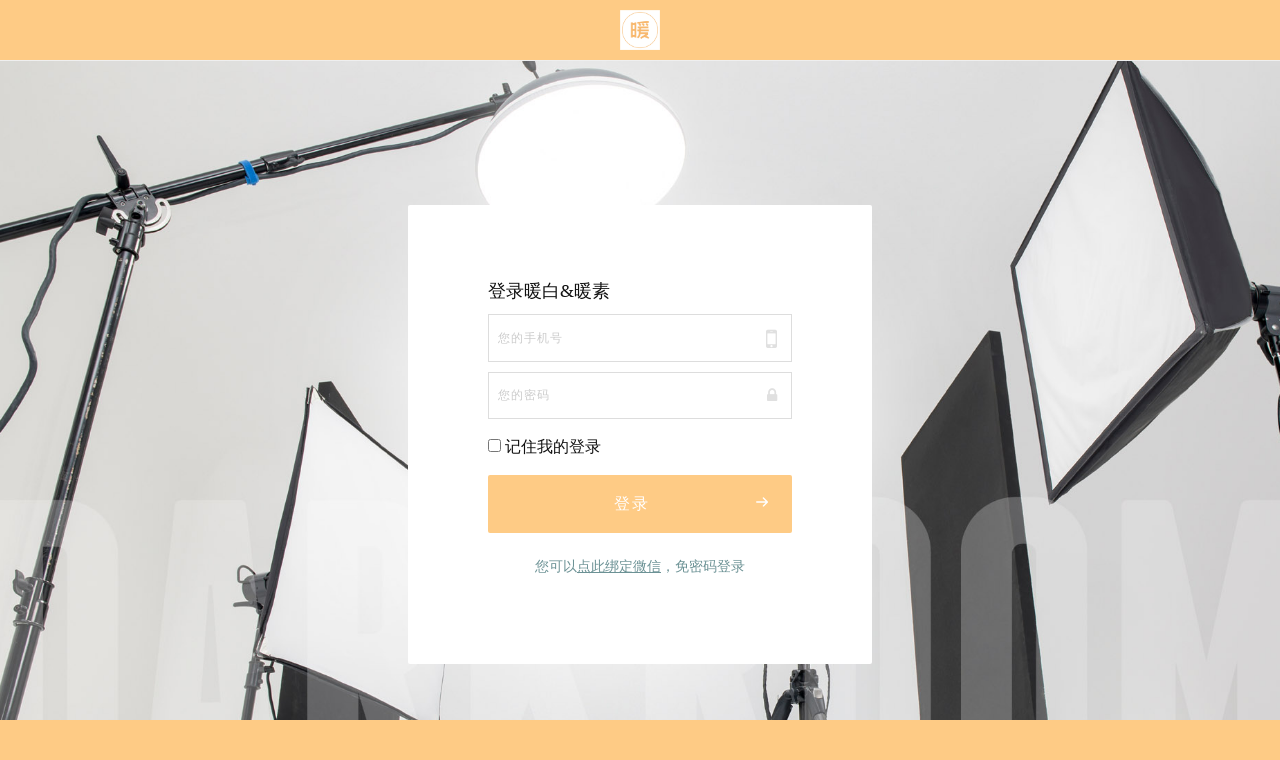

--- FILE ---
content_type: text/html; charset=UTF-8
request_url: https://nuankids.darkroom.net/login
body_size: 3556
content:
<!DOCTYPE html>
<html lang="zh-CN">
<head>
    <meta charset="UTF-8">
<meta http-equiv="Cache-Control" content="no-siteapp">
<meta http-equiv="X-UA-Compatible" content="IE=edge,chrome=1" />
<meta name="renderer" content="webkit">
<meta name="mobile-web-app-capable" content="yes" />
<meta name="viewport" content="width=device-width, initial-scale=1.0, maximum-scale=1.0, user-scalable=0" />
<meta name="apple-mobile-web-app-status-bar-style" content="black" />
<meta http-equiv="Content-Type" content="text/html; charset=UTF-8" />
<meta http-equiv="Content-Language" content="zh-CN" />
<meta name="format-detection" content="telephone=no" />
<meta name="format-detection" content="email=no" />
<meta name="author" content="www.darkroom.net">
<meta name="robots" content="index,follow,archive">



    <title>登录暖白&amp;暖素</title>
    <meta name="title" content="登录暖白&amp;暖素" />
    <meta name="keywords" content="暖白&amp;暖素,暖白&amp;暖素,nuankids,在线预约" />
    <meta name="description" content="登录暖白&amp;暖素 / 暖白&amp;暖素 " />
    <meta name="client-language" content="cn" />


<link media="all" type="text/css" rel="stylesheet" href="https://static.imdr.cn/humancss/0.17/css.min2.css">


<link media="all" type="text/css" rel="stylesheet" href="https://static.imdr.cn/font-awesome-4.7.0/css/font-awesome.min.css">

<link media="all" type="text/css" rel="stylesheet" href="https://static.imdr.cn/fancybox/3.3.5/jquery.fancybox.min.css">





    <style type='text/css'>


        .fancybox-slide--iframe {
            padding: 20px 44px;
        }

        .fancybox-slide--iframe .fancybox-content {
            width: 1200px;
            height: 1000px;
            max-width: 99%;
            max-height: 90%;
            margin: 0;
            padding: 0;
        }

        .fancybox-slide--inline {
            max-width: 100%;
            max-height: 90%;
            margin: 0;
            padding: 10px;
        }
    </style>



<link media="all" type="text/css" rel="stylesheet" href="https://static.imdr.cn/app.min.23.css">



<style type="text/css">
    body {
        padding-top: 0
    }

    html, body {
        height: 100%;
    }

            
body {background-color: #FECB85;}
.bg-v-footer {background-color: #FECB85;}
.c-v-footer-title {color: #FFFFFF;}
.c-v-footer-text {color: #FFFFFF;}
.tpl-topbar-box {background-color: #FECB85; height:60px; }
.tpl-top-logo { margin-top:10px; height:40px; width:auto }
.bg-v-top {background-color: #FECB85;}
.c-v-top-title { color: #FFFFFF }
.c-v-top-text { color: #FFFFFF }
.c-v-title {color: #6C9295;}
.cf-v-title {color: #6C9295!important;}
.c-v-textp {color: #333333;}
.c-v-warnp {color: #E26079;}
.btn-v-top-main {background-color: #FECB85; color: #FFFFFF; }
.btnl-v-top-faded {background-color: transparent; border:1px solid #FFFFFF; color: #FFFFFF; }
.btnl-v-top-faded:hover {background-color: transparent; border:1px solid #FFFFFF; color: #FFFFFF; }
.btn-v-main {background-color: #FECB85; color: #FFFFFF; }
.btnl-v-main {background-color: transparent; border:1px solid #FECB85; color: #FECB85; }
.btnl-v-textp {background-color: transparent; border:1px solid #333333; color: #333333; }
.btnl-v-main-bold {background-color: transparent; border:2px solid #FECB85; color: #FECB85; font-weight:bold; }
.btn-v-warn {background-color: #E26079; color: #fff; }
.btnl-v-warn {background-color: transparent; border:1px solid #E26079; color: #E26079;}
.btnl-v-warn-bold {background-color: transparent; border:2px solid #E26079; color: #E26079;}
.bd-v-textp {border-color: #333333;}
.bd-top-v-title {border-top:3px solid #6C9295;}
.bd-top-v-warn {border-top:3px solid #E26079;}
.bd-top-footer-text {border-top:1px solid #FFFFFF;}
.bd-left-v-title {border-left:10px solid #6C9295;}
    
    </style>


    <style type='text/css'>
        .yueHeaderBlock{display:block;padding-top:1em;padding-bottom:1em;font-size:0.8em;overflow:hidden; white-space:nowrap;text-overflow:ellipsis;}
    </style>
</head>

<body>

<div class='box align-center tpl-topbar-box'>
    <a href="https://nuankids.darkroom.net"><img class='tpl-top-logo' src="https://img-repo.darkroom.net/logo-brand/10413rZ9201808200954/JF4SGp7f.png!w480" /></a>
</div>



<div class="box bg-llight bd bd-top bd-1px bd-dlight " id='yue_body'>
    


    <div class="easyBg" data-w="1920" data-h="1080" id="indextop" data-img="https://static.imdr.cn/img/bg/darkroom_index.jpg" style="background-color:#F6F6F4;">
        <div class="table highest">
            <div class="tablecell px-sm-2em">

                <div class="container px2em mt5em mb5em pt-md-4em pb-md-4em" style='max-width: 33em;'>


                    <div class='box bg-white radius-2px px2em px-md-5em pt2em pb2em pt-md-4em pb-md-5em'>

                        <h4>登录暖白&amp;暖素</h4>

                        <div class='box mb06em relative'>
                            <div class='box ' id='slimAjaxLineloginAccount'>
<input type='text' id='loginAccount' name='loginAccount'   placeholder='您的手机号'  class='input input-sm widest  slimAjaxFuse'  style='height:3.5em;line-height:3.5em;'  data-fusePost='#slimAjaxTrigger-uAELDdDameGki7jW'  />
</div><div class='box slimAjaxError none'  style='margin-top:-0.4em' id='SAE_loginAccount'>
<h5></h5></div>
                            <div class='absolute' style='right:15px;top:0.8em'>
                                <i class='fa fa-mobile cf-lgray' style='font-size:1.6em'></i></div>
                        </div>

                        <div class='box mb06em relative'>
                            <div class='box ' id='slimAjaxLineloginPassword'>
<input type='password' id='loginPassword' name='loginPassword'   placeholder='您的密码'  class='input input-sm widest  slimAjaxFuse'  style='height:3.5em;line-height:3.5em;'  data-fusePost='#slimAjaxTrigger-uAELDdDameGki7jW'  />
</div><div class='box slimAjaxError none'  style='margin-top:-0.4em' id='SAE_loginPassword'>
<h5></h5></div>
                            <div class='absolute' style='right:15px;top:0.8em'><i class='fa fa-lock cf-lgray'></i></div>
                        </div>

                        <div class='box mt1em relative'>
                            <input type='checkbox' id='loginRemember' value='yes'  /> 记住我的登录
                        </div>


                        <div class="box mt1em">
                            <button type='button'  data-params-id='slimAjaxParams-uAELDdDameGki7jW' id='slimAjaxTrigger-uAELDdDameGki7jW'  class='btn btn-v-main btn-fat widest ts2  slimAjaxBtn' data-params='_token,_tkey,_tsig,loginAccount,loginPassword,loginRemember[checkone]' data-url='https://nuankids.darkroom.net/login/attempt/'  data-mode='POST' >登录<span class="tsvg-wrapper float-right mt06em" ><svg class="ts-arrow-right "><use xlink:href="/s/qdr/svgfont/0.11/symbol-defs.svg#ts-arrow-right"></use></svg></span></button>
                        </div>


                                                    <div class='box align-center mt1em'>
                                <h5 class='c-v-title '>
                                    您可以<a href="https://nuankids.darkroom.net/wxconnect" class='c-v-title text-underline'>点此绑定微信</a>，免密码登录
                                </h5>
                            </div>
                        

                    </div>
                </div>

            </div>
        </div>
    </div>

</div>




            <div class='box bg-v-footer' id='yue_footer'>
    
    <div class='container px2em px-md-0 pt1em pb3em'>
        
        <ul class='list-md-inline ts1 h5 align-left align-sm-center'>
                            <li class='mr2em'>
                    <a href="http://www.nuankids.com" target="_blank" class='text-underline c-v-footer-title'>暖白&amp;暖素</a>
                </li>
                        
                            <li class='mr2em c-v-footer-text'>客服邮件：nuan@nuankids.com</li>
                        
                                                <li class='mr2em c-v-footer-text'>客服电话：0577-25859378</li>
                                    
        </ul>
        
        
                    <div class='box mt3em align-left align-sm-center c-v-footer-text'>
                <h5>微信服务号</h5>
                <p><img src="https://img-repo.darkroom.net/dr/201806271017/TecmLj9JYO7.jpg!w480" style="width:120px;height:auto;" alt="微信服务号"></p>
            </div>
            
    </div>

</div>    

                        <div class="alert alert-think  opa-30">
                <div class='container align-center'>
                    <h6 class="c-v-footer-text">Powered By
                        <a href='https://www.darkroom.net' title='暗房|影楼ERP软件|摄影CRM系统' class='text-underline c-v-footer-text'>DarkRoom</a>
                    </h6>
                </div>
            </div>
            



<input type='hidden' id='_tkey' value='394FF1DEE9F6E6429118' />
<input type='hidden' id='_tsig' value='WDh0Z3Mxc1I4U3cvU1o1cGgxYWExdmZSTklDdmxqRGorK3FIUXZ2dzlLdkZIbUx0ZytySUIwMmxpUnZvUHlwRg' />
<input type='hidden' id='_token' value='ANXsrHNOzTqmeaJUXYU7HCAMuBcRG4rSTQZJdhH4' />



<div id='slideMenu-bg' class='none'></div>
<div id='slideMenu-body' class='slideMenu-body-hide'>
    <p class='mb2em'><a href="javascript:void(0);" class='btn btn-sm btnl-dgray' id='slidemenu-cancel'><i
                class='fa fa-close'></i></a>
    </p>
    <ul class='list-stack'></ul>
    <div class='box'></div>
</div>



<div id='pop-modal-bg' style='display: none;'>
    <div class='table highest' id='pop-modal-wrapper'>
        <div class='tablecell widest highest px1em' id='pop-modal-content'>
                    </div>
    </div>
</div>



<script type="text/javascript">
    var _aj = {
        _tkey: '394FF1DEE9F6E6429118',
        _tsig: 'WDh0Z3Mxc1I4U3cvU1o1cGgxYWExdmZSTklDdmxqRGorK3FIUXZ2dzlLdkZIbUx0ZytySUIwMmxpUnZvUHlwRg',
        _token: 'ANXsrHNOzTqmeaJUXYU7HCAMuBcRG4rSTQZJdhH4',
        device: "desktop",
        width_em: (window.innerWidth / parseFloat(getComputedStyle(document.querySelector('body'))['font-size']))
            .toFixed(1)
    };
</script>

<script src="https://static.imdr.cn/jquery.3.2.1.min.js"></script>

<script src="https://static.imdr.cn/fancybox/3.3.5/jquery.fancybox.min.js"></script>



    <script src="https://res.wx.qq.com/open/js/jweixin-1.3.0.js"></script>




<script src="https://static.imdr.cn/app.33.min.js"></script>










<script type="text/javascript">
    $(window).on('load resize', function() {
        _aj['width_em'] = (window.innerWidth / parseFloat(getComputedStyle(document.querySelector('body'))[
            'font-size'])).toFixed(1);
    });

    $(function() {
            });


    if ($('.hintBoxDelayDefault').length > 0) {
        setTimeout(function() {
            $('.hintBoxDelayDefault').slideDown();
        }, 1000);
    }

    $('.hintBoxCloseBtn').on('click', function() {
        $(this).parent().slideUp(500, function() {
            $(this).remove()
        });
    })

    // Select the meta tag with name attribute 'client-language'
    var metaTag = document.querySelector('meta[name="client-language"]');

    // Get the content attribute value
    var clientLanguage = metaTag ? metaTag.getAttribute('content') : null;
</script>
<script type='text/javascript'>
    function scrollDownAndUp() {
        setTimeout(function () {
            $('html, body').animate({scrollTop: $('#cmobile').offset().top}, 1000);
        }, 1000);

        setTimeout(function () {
            $('html, body').animate({scrollTop: $('#yue_body').offset().top}, 500);
        }, 2000);
    }
</script>



    
    


</body>
</html>


--- FILE ---
content_type: text/css
request_url: https://static.imdr.cn/humancss/0.17/css.min2.css
body_size: 12196
content:
html{-ms-text-size-adjust:100%;-webkit-text-size-adjust:100%}body{margin:0}article,aside,details,figcaption,figure,footer,header,hgroup,main,menu,nav,section,summary{display:block}audio,canvas,progress,video{display:inline-block;vertical-align:baseline}audio:not([controls]){display:none;height:0}[hidden],template{display:none}a{background-color:transparent}a:active,a:hover{outline:0}abbr[title]{border-bottom:1px dotted}b,strong{font-weight:bold}sub,sup{font-size:75%;line-height:0;position:relative;vertical-align:baseline}sup{top:-0.5em}sub{bottom:-0.25em}img{border:0}svg:not(:root){overflow:hidden}hr{-moz-box-sizing:content-box;box-sizing:content-box;clear:both}pre{overflow:auto}button,input,optgroup,select,textarea{color:inherit;font:inherit;margin:0}button[disabled],html input[disabled]{cursor:default}button::-moz-focus-inner,input::-moz-focus-inner{border:0;padding:0}input{line-height:normal}input[type="checkbox"],input[type="radio"]{box-sizing:border-box;padding:0}input[type="number"]::-webkit-inner-spin-button,input[type="number"]::-webkit-outer-spin-button{height:auto}input[type="search"]{-webkit-appearance:textfield;-moz-box-sizing:content-box;-webkit-box-sizing:content-box;box-sizing:content-box}input[type="search"]::-webkit-search-cancel-button,input[type="search"]::-webkit-search-decoration{-webkit-appearance:none}textarea{overflow:auto}optgroup{font-weight:bold}table{border-collapse:collapse;border-spacing:0}td,th{padding:0}.container{max-width:72em;margin-left:auto;margin-right:auto;box-sizing:border-box}.box{box-sizing:border-box}.box:before,.box:after{display:table;content:" "}.box:after{clear:both!important}.overflow-hidden{overflow:hidden}.overflow-scroll{overflow:scroll}.overflow-auto{overflow:auto}.float-left{float:left}.float-right{float:right}.widest{width:100%;max-width:100%}.highest{height:100%;max-height:100%}.visible{visibility:visible}.hidden{visibility:hidden}.none,.softhide{display:none}.relative{position:relative}.absolute{position:absolute}.fixed{position:fixed}.table{display:table;width:100%;max-width:100%}.tablerow{display:table-row}.tablecell{display:table-cell;vertical-align:middle;*display:inline-block;*width:auto;*zoom:1}.flex-left{min-width:6em;display:table-cell;vertical-align:middle;padding:0}.flex-right{width:100%;display:table-cell;vertical-align:middle;padding:0}.flex-side{min-width:1em;display:table-cell;vertical-align:middle;padding:0}img.img-res{display:block;max-width:100%;width:100%;height:auto}.inline{display:inline}.block{display:block}.inline-block{display:inline-block;*display:inline;vertical-align:middle;*zoom:1}.v-top{vertical-align:top}.v-middle{vertical-align:middle}.v-bottom{vertical-align:middle}.vf-top{vertical-align:top!important}.vf-middle{vertical-align:middle!important}.vf-bottom{vertical-align:bottom!important}@media(min-width:30em){.v-xs-top{vertical-align:top}.v-xs-middle{vertical-align:middle}.v-xs-bottom{vertical-align:bottom}.float-xs-left{float:left}.float-xs-right{float:right}}@media(min-width:42em){.v-sm-top{vertical-align:top}.v-sm-middle{vertical-align:middle}.v-sm-bottom{vertical-align:bottom}.float-sm-left{float:left}.float-sm-right{float:right}}@media(min-width:56em){.v-md-top{vertical-align:top}.v-md-middle{vertical-align:middle}.v-md-bottom{vertical-align:bottom}.float-md-left{float:left}.float-md-right{float:right}}@media(min-width:72em){.v-lg-top{vertical-align:top}.v-lg-middle{vertical-align:middle}.v-lg-bottom{vertical-align:bottom}.float-lg-left{float:left}.float-lg-right{float:right}}@media(min-width:88em){.v-xlg-top{vertical-align:top}.v-xlg-middle{vertical-align:middle}.v-xlg-bottom{vertical-align:bottom}.float-xlg-left{float:left}.float-xlg-right{float:right}}.col{float:left;box-sizing:border-box}.col-right{float:right;box-sizing:border-box}.col-1{width:8.33333%}.col-2{width:16.66667%}.col-3{width:25%}.col-4{width:33.33333%}.col-5{width:41.66667%}.col-6{width:50%}.col-7{width:58.33333%}.col-8{width:66.66667%}.col-9{width:75%}.col-10{width:83.33333%}.col-11{width:91.66667%}.col-12{width:100%}@media(min-width:30em){.flex-xs-left{min-width:6em;display:table-cell;vertical-align:middle;padding:0}.flex-xs-right{width:100%;display:table-cell;vertical-align:middle;padding:0}.flex-xs-side{min-width:1em;display:table-cell;vertical-align:middle;padding:0}.xs-relative{position:relative}.col-xs{float:left;box-sizing:border-box}.col-xs-right{float:right;box-sizing:border-box}.col-xs-1{width:8.33333%}.col-xs-2{width:16.66667%}.col-xs-3{width:25%}.col-xs-4{width:33.33333%}.col-xs-5{width:41.66667%}.col-xs-6{width:50%}.col-xs-7{width:58.33333%}.col-xs-8{width:66.66667%}.col-xs-9{width:75%}.col-xs-10{width:83.33333%}.col-xs-11{width:91.66667%}.col-xs-12{width:100%}.xs-block{display:block}.xs-inline{display:inline}}@media(min-width:42em){.flex-sm-left{min-width:6em;display:table-cell;vertical-align:middle;padding:0}.flex-sm-right{width:100%;display:table-cell;vertical-align:middle;padding:0}.flex-sm-side{min-width:1em;display:table-cell;vertical-align:middle;padding:0}.sm-relative{position:relative}.col-sm{float:left;box-sizing:border-box}.col-sm-right{float:right;box-sizing:border-box}.col-sm-1{width:8.33333%}.col-sm-2{width:16.66667%}.col-sm-3{width:25%}.col-sm-4{width:33.33333%}.col-sm-5{width:41.66667%}.col-sm-6{width:50%}.col-sm-7{width:58.33333%}.col-sm-8{width:66.66667%}.col-sm-9{width:75%}.col-sm-10{width:83.33333%}.col-sm-11{width:91.66667%}.col-sm-12{width:100%}.col-sm-push-1{position:relative;left:8.33333%}.col-sm-push-2{position:relative;left:16.66667%}.col-sm-push-3{position:relative;left:25%}.col-sm-push-4{position:relative;left:33.33333%}.col-sm-push-5{position:relative;left:41.66667%}.col-sm-push-6{position:relative;left:50%}.col-sm-push-7{position:relative;left:58.33333%}.col-sm-push-8{position:relative;left:66.66667%}.col-sm-push-9{position:relative;left:75%}.col-sm-push-10{position:relative;left:83.33333%}.col-sm-push-11{position:relative;left:91.66667%}.col-sm-push-12{position:relative;left:100%}.col-sm-pull-1{position:relative;right:8.33333%}.col-sm-pull-2{position:relative;right:16.66667%}.col-sm-pull-3{position:relative;right:25%}.col-sm-pull-4{position:relative;right:33.33333%}.col-sm-pull-5{position:relative;right:41.66667%}.col-sm-pull-6{position:relative;right:50%}.col-sm-pull-7{position:relative;right:58.33333%}.col-sm-pull-8{position:relative;right:66.66667%}.col-sm-pull-9{position:relative;right:75%}.col-sm-pull-10{position:relative;right:83.33333%}.col-sm-pull-11{position:relative;right:91.66667%}.col-sm-pull-12{position:relative;right:100%}.sm-block{display:block}.sm-inline{display:inline}}@media(min-width:56em){.flex-md-left{min-width:6em;display:table-cell;vertical-align:middle;padding:0}.flex-md-right{width:100%;display:table-cell;vertical-align:middle;padding:0}.flex-md-side{min-width:1em;display:table-cell;vertical-align:middle;padding:0}.md-relative{position:relative}.col-md{float:left;box-sizing:border-box}.col-md-right{float:right;box-sizing:border-box}.col-md-1{width:8.33333%}.col-md-2{width:16.66667%}.col-md-3{width:25%}.col-md-4{width:33.33333%}.col-md-5{width:41.66667%}.col-md-6{width:50%}.col-md-7{width:58.33333%}.col-md-8{width:66.66667%}.col-md-9{width:75%}.col-md-10{width:83.33333%}.col-md-11{width:91.66667%}.col-md-12{width:100%}.col-md-push-1{position:relative;left:8.33333%}.col-md-push-2{position:relative;left:16.66667%}.col-md-push-3{position:relative;left:25%}.col-md-push-4{position:relative;left:33.33333%}.col-md-push-5{position:relative;left:41.66667%}.col-md-push-6{position:relative;left:50%}.col-md-push-7{position:relative;left:58.33333%}.col-md-push-8{position:relative;left:66.66667%}.col-md-push-9{position:relative;left:75%}.col-md-push-10{position:relative;left:83.33333%}.col-md-push-11{position:relative;left:91.66667%}.col-md-push-12{position:relative;left:100%}.col-md-pull-1{position:relative;right:8.33333%}.col-md-pull-2{position:relative;right:16.66667%}.col-md-pull-3{position:relative;right:25%}.col-md-pull-4{position:relative;right:33.33333%}.col-md-pull-5{position:relative;right:41.66667%}.col-md-pull-6{position:relative;right:50%}.col-md-pull-7{position:relative;right:58.33333%}.col-md-pull-8{position:relative;right:66.66667%}.col-md-pull-9{position:relative;right:75%}.col-md-pull-10{position:relative;right:83.33333%}.col-md-pull-11{position:relative;right:91.66667%}.col-md-pull-12{position:relative;right:100%}.md-block{display:block}.md-inline{display:inline}}@media(min-width:72em){.flex-lg-left{min-width:6em;display:table-cell;vertical-align:middle;padding:0}.flex-lg-right{width:100%;display:table-cell;vertical-align:middle;padding:0}.flex-lg-side{min-width:1em;display:table-cell;vertical-align:middle;padding:0}.lg-relative{position:relative}.col-lg{float:left;box-sizing:border-box}.col-lg-right{float:right;box-sizing:border-box}.col-lg-1{width:8.33333%}.col-lg-2{width:16.66667%}.col-lg-3{width:25%}.col-lg-4{width:33.33333%}.col-lg-5{width:41.66667%}.col-lg-6{width:50%}.col-lg-7{width:58.33333%}.col-lg-8{width:66.66667%}.col-lg-9{width:75%}.col-lg-10{width:83.33333%}.col-lg-11{width:91.66667%}.col-lg-12{width:100%}.col-lg-push-1{position:relative;left:8.33333%}.col-lg-push-2{position:relative;left:16.66667%}.col-lg-push-3{position:relative;left:25%}.col-lg-push-4{position:relative;left:33.33333%}.col-lg-push-5{position:relative;left:41.66667%}.col-lg-push-6{position:relative;left:50%}.col-lg-push-7{position:relative;left:58.33333%}.col-lg-push-8{position:relative;left:66.66667%}.col-lg-push-9{position:relative;left:75%}.col-lg-push-10{position:relative;left:83.33333%}.col-lg-push-11{position:relative;left:91.66667%}.col-lg-push-12{position:relative;left:100%}.col-lg-pull-1{position:relative;right:8.33333%}.col-lg-pull-2{position:relative;right:16.66667%}.col-lg-pull-3{position:relative;right:25%}.col-lg-pull-4{position:relative;right:33.33333%}.col-lg-pull-5{position:relative;right:41.66667%}.col-lg-pull-6{position:relative;right:50%}.col-lg-pull-7{position:relative;right:58.33333%}.col-lg-pull-8{position:relative;right:66.66667%}.col-lg-pull-9{position:relative;right:75%}.col-lg-pull-10{position:relative;right:83.33333%}.col-lg-pull-11{position:relative;right:91.66667%}.col-lg-pull-12{position:relative;right:100%}.lg-block{display:block}.lg-inline{display:inline}}@media(min-width:88em){.flex-xlg-left{min-width:6em;display:table-cell;vertical-align:middle;padding:0}.flex-xlg-right{width:100%;display:table-cell;vertical-align:middle;padding:0}.flex-xlg-side{min-width:1em;display:table-cell;vertical-align:middle;padding:0}.xlg-relative{position:relative}.col-xlg{float:left;box-sizing:border-box}.col-xlg-right{float:right;box-sizing:border-box}.col-xlg-1{width:8.33333%}.col-xlg-2{width:16.66667%}.col-xlg-3{width:25%}.col-xlg-4{width:33.33333%}.col-xlg-5{width:41.66667%}.col-xlg-6{width:50%}.col-xlg-7{width:58.33333%}.col-xlg-8{width:66.66667%}.col-xlg-9{width:75%}.col-xlg-10{width:83.33333%}.col-xlg-11{width:91.66667%}.col-xlg-12{width:100%}.col-xlg-push-1{position:relative;left:8.33333%}.col-xlg-push-2{position:relative;left:16.66667%}.col-xlg-push-3{position:relative;left:25%}.col-xlg-push-4{position:relative;left:33.33333%}.col-xlg-push-5{position:relative;left:41.66667%}.col-xlg-push-6{position:relative;left:50%}.col-xlg-push-7{position:relative;left:58.33333%}.col-xlg-push-8{position:relative;left:66.66667%}.col-xlg-push-9{position:relative;left:75%}.col-xlg-push-10{position:relative;left:83.33333%}.col-xlg-push-11{position:relative;left:91.66667%}.col-xlg-push-12{position:relative;left:100%}.col-xlg-pull-1{position:relative;right:8.33333%}.col-xlg-pull-2{position:relative;right:16.66667%}.col-xlg-pull-3{position:relative;right:25%}.col-xlg-pull-4{position:relative;right:33.33333%}.col-xlg-pull-5{position:relative;right:41.66667%}.col-xlg-pull-6{position:relative;right:50%}.col-xlg-pull-7{position:relative;right:58.33333%}.col-xlg-pull-8{position:relative;right:66.66667%}.col-xlg-pull-9{position:relative;right:75%}.col-xlg-pull-10{position:relative;right:83.33333%}.col-xlg-pull-11{position:relative;right:91.66667%}.col-xlg-pull-12{position:relative;right:100%}.xlg-block{display:block}.xlg-inline{display:inline}}.xs-show,.sm-show,.md-show,.lg-show,.xlg-show,.xs-show-inline,.sm-show-inline,.md-show-inline,.lg-show-inline,.xlg-show-inline,.xs-show-tablecell,.sm-show-tablecell,.md-show-tablecell,.lg-show-tablecell,.xlg-show-tablecell{display:none}@media(min-width:30em){.xs-show{display:block!important}.xs-show-inline{display:inline!important}.xs-show-tablecell{display:table-cell!important}.xs-hide{display:none!important}}@media(min-width:42em){.sm-show{display:block!important}.sm-show-inline{display:inline!important}.sm-show-tablecell{display:table-cell!important}.sm-hide{display:none!important}}@media(min-width:56em){.md-show{display:block!important}.md-show-inline{display:inline!important}.md-show-tablecell{display:table-cell!important}.md-hide{display:none!important}}@media(min-width:72em){.lg-show{display:block!important}.lg-show-inline{display:inline!important}.lg-show-tablecell{display:table-cell!important}.lg-hide{display:none!important}}@media(min-width:88em){.xlg-show{display:block!important}.xlg-show-inline{display:inline!important}.xlg-show-tablecell{display:table-cell!important}.xlg-hide{display:none!important}}.w5p{width:5%}.w10p{width:10%}.w15p{width:15%}.w20p{width:20%}.w25p{width:25%}.w30p{width:30%}.w35p{width:35%}.w40p{width:40%}.w45p{width:45%}.w50p{width:50%}.w55p{width:55%}.w60p{width:60%}.w65p{width:65%}.w70p{width:70%}.w75p{width:75%}.w80p{width:80%}.w85p{width:85%}.w90p{width:90%}.w95p{width:95%}.w100p{width:100%}.wmin10em{min-width:10em}.wmin15em{min-width:15em}.wmin20em{min-width:20em}.wmin25em{min-width:25em}.wmin30em{min-width:30em}.wmin35em{min-width:35em}.wmin40em{min-width:40em}.wmin45em{min-width:45em}.wmin50em{min-width:50em}.wmin55em{min-width:55em}.wmax10em{max-width:10em}.wmax15em{max-width:15em}.wmax20em{max-width:20em}.wmax25em{max-width:25em}.wmax30em{max-width:30em}.wmax35em{max-width:35em}.wmax40em{max-width:40em}.wmax45em{max-width:45em}.wmax50em{max-width:50em}.wmax55em{max-width:55em}.wmax60em{max-width:60em}.wmax65em{max-width:65em}.wmax70em{max-width:70em}ul{margin:0;padding:0;list-style-type:none}.list-stack{margin:0;padding:0;list-style-type:none;font-size:normal}.list-stack>li{line-height:2;margin:0;text-decoration:none;padding-top:.6em;padding-bottom:.6em;border-bottom:1px solid #eee}.list-stack>li.slim{line-height:1;padding-top:.2em;padding-bottom:.2em}.list-stack>li.line-top{border-top:1px solid #eee!important}.list-stack>li.line-bottom{border-bottom:1px solid #eee!important}.list-stack>li:last-child{border-bottom:0}.list-inline li{float:none;display:inline-block}.list-xs-inline,.list-sm-inline,.list-md-inline,.list-lg-inline{display:block;clear:both}@media(min-width:30em){.list-xs-inline li{float:none;display:inline-block}}@media(min-width:42em){.list-sm-inline li{float:none;display:inline-block}}@media(min-width:56em){.list-md-inline li{float:none;display:inline-block}}@media(min-width:72em){.list-lg-inline li{float:none;display:inline-block}}.list-inline-tabs{margin:0;padding:0;list-style-type:none;font-size:normal;padding-left:0;margin-bottom:0;border-bottom:1px solid #ddd}.list-inline-tabs>li{display:inline-block;font-size:normal}.list-inline-tabs>li>a{margin-right:2px;position:relative;display:block;padding:10px 15px;background-color:#fff}.list-inline-tabs>li>a:hover{background-color:#f9f9f9}.list-inline-tabs>li.active{margin-bottom:-1px}.list-inline-tabs>li.active>a,.list-inline-tabs>li.active>a:hover,.list-inline-tabs>li.active>a:focus{color:#222;border:1px solid #ddd;background-color:#fff;border-bottom-color:transparent}.list-inline-pills{margin:0;padding:0;list-style-type:none;font-size:normal;padding-left:0}.list-inline-pills>li{display:inline-block;font-size:normal}.list-inline-pills>li>a{margin-right:2px;position:relative;display:block;padding:10px 15px;background-color:#fff}.list-inline-pills>li>a:hover,.list-inline-pills>li.active>a,.list-inline-pills>li.active>a:hover,.list-inline-pills>li.active>a:focus{color:#222;background-color:#f6f6f6}html,body{font-size:100%}body{line-height:1.5;color:#111;background:#fff}h1,.h1{font-size:2em;margin:.5em 0;font-weight:normal}h2,.h2{font-size:1.5em;margin:.5em 0;font-weight:normal}h3,.h3{font-size:1.25em;margin:.5em 0;font-weight:normal}h4,.h4{font-size:1.15em;margin:.5em 0;font-weight:normal}h5,.h5{font-size:.9em;margin:.5em 0;font-weight:normal}h6,.h6{font-size:.8em;margin:.5em 0;font-weight:normal}p,.p{font-size:1em;margin:.5em 0;color:inherit}small,.small{font-size:90%}.smaller{font-size:80%}.smallest{font-size:70%}.large{font-size:110%}.larger{font-size:120%}.mega-tn{font-size:1.5em}.mega-xs{font-size:1.8em}.mega-sm{font-size:2em}.mega-md{font-size:3em}.mega-lg{font-size:4em}.mega-xlg{font-size:5em}a{color:#333;text-decoration:none;outline:none!important;-ms-transition-duration:.3s;-moz-transition-duration:.3s;-webkit-transition-duration:.3s;transition-duration:.3s;-ms-transition-timing-function:ease-out;-moz-transition-timing-function:ease-out;-webkit-transition-timing-function:ease-out;transition-timing-function:ease-out;-ms-transition-property:all;-moz-transition-property:all;-webkit-transition-property:all;transition-property:all}pre,code{background-color:transparent;border-radius:2px}hr{border:0;border-bottom-style:solid;border-bottom-width:1px;border-bottom-color:rgba(0,0,0,.05)}.text-normal{font-weight:normal}.text-bold{font-weight:bold}.text-italic{font-style:italic}.text-no-deco{text-decoration:none}.text-underline{text-decoration:underline}.text-crossed{text-decoration:line-through}.text-wavy{text-decoration:underline;-webkit-text-decoration-style:wavy;-moz-text-decoration-style:wavy;text-decoration-style:wavy}.text-indent{text-indent:2em}.align-left{text-align:left}.align-center{text-align:center}.align-right{text-align:right}.align-justify{text-align:justify}.break{height:1em;width:100%}.nowrap{white-space:nowrap}.word-break{word-wrap:break-word;word-break:break-all}.lh-100{line-height:100%}.lh-110{line-height:110%}.lh-120{line-height:120%}.lh-130{line-height:130%}.lh-140{line-height:140%}.lh-150{line-height:150%}.lh-160{line-height:160%}.lh-170{line-height:170%}.lh-180{line-height:180%}.lh-190{line-height:190%}.lh-200{line-height:200%}.lh-210{line-height:210%}.lh-220{line-height:220%}.lh-230{line-height:230%}.lh-240{line-height:240%}.lh-250{line-height:250%}.lh-260{line-height:260%}.lh-270{line-height:270%}.lh-280{line-height:280%}.lh-290{line-height:290%}.lh-300{line-height:300%}.ts1{word-spacing:1px;letter-spacing:1px}.ts2{word-spacing:2px;letter-spacing:2px}.ts3{word-spacing:3px;letter-spacing:3px}.ts4{word-spacing:4px;letter-spacing:4px}.ts5{word-spacing:5px;letter-spacing:5px}.c-blank{color:none}.cf-blank{color:none!important}.c-white{color:#fff}.cf-white{color:#fff!important}.c-llight{color:#fbfbfb}.cf-llight{color:#fbfbfb!important}.c-light{color:#f6f6f6}.cf-light{color:#f6f6f6!important}.c-dlight{color:#efefef}.cf-dlight{color:#efefef!important}.c-lgray{color:#e0e0e0}.cf-lgray{color:#e0e0e0!important}.c-gray{color:#c9c9c9}.cf-gray{color:#c9c9c9!important}.c-dgray{color:#a9a9a9}.cf-dgray{color:#a9a9a9!important}.c-ldark{color:#898989}.cf-ldark{color:#898989!important}.c-dark{color:#595959}.cf-dark{color:#595959!important}.c-black{color:#222}.cf-black{color:#222!important}.c-earth{color:#ccb47a}.cf-earth{color:#ccb47a!important}.c-almond{color:#e8bf5a}.cf-almond{color:#e8bf5a!important}.c-yellow{color:#ffdc00}.cf-yellow{color:#ffdc00!important}.c-peach{color:#f2b48f}.cf-peach{color:#f2b48f!important}.c-pink{color:#f69694}.cf-pink{color:#f69694!important}.c-orange{color:#ff851b}.cf-orange{color:#ff851b!important}.c-red{color:#f16653}.cf-red{color:#f16653!important}.c-kiwi{color:#b0daa3}.cf-kiwi{color:#b0daa3!important}.c-tree{color:#66bdaa}.cf-tree{color:#66bdaa!important}.c-green{color:#4bc57d}.cf-green{color:#4bc57d!important}.c-olive{color:#3d9970}.cf-olive{color:#3d9970!important}.c-lake{color:#689ca5}.cf-lake{color:#689ca5!important}.c-azure{color:#14cde9}.cf-azure{color:#14cde9!important}.c-cyan{color:#77c0d8}.cf-cyan{color:#77c0d8!important}.c-blue{color:#69a3de}.cf-blue{color:#69a3de!important}.c-iron{color:#648594}.cf-iron{color:#648594!important}.c-night{color:#3b5670}.cf-night{color:#3b5670!important}.c-navy{color:#001f3f}.cf-navy{color:#001f3f!important}.c-violet{color:#9775cc}.cf-violet{color:#9775cc!important}.c-blood{color:#85144b}.cf-blood{color:#85144b!important}.ch-blank:hover{color:none!important}.ch-white:hover{color:#fff!important}.ch-llight:hover{color:#fbfbfb!important}.ch-light:hover{color:#f6f6f6!important}.ch-dlight:hover{color:#efefef!important}.ch-lgray:hover{color:#e0e0e0!important}.ch-gray:hover{color:#c9c9c9!important}.ch-dgray:hover{color:#a9a9a9!important}.ch-ldark:hover{color:#898989!important}.ch-dark:hover{color:#595959!important}.ch-black:hover{color:#222!important}.ch-earth:hover{color:#ccb47a!important}.ch-almond:hover{color:#e8bf5a!important}.ch-yellow:hover{color:#ffdc00!important}.ch-peach:hover{color:#f2b48f!important}.ch-pink:hover{color:#f69694!important}.ch-orange:hover{color:#ff851b!important}.ch-red:hover{color:#f16653!important}.ch-kiwi:hover{color:#b0daa3!important}.ch-tree:hover{color:#66bdaa!important}.ch-green:hover{color:#4bc57d!important}.ch-olive:hover{color:#3d9970!important}.ch-lake:hover{color:#689ca5!important}.ch-azure:hover{color:#65d3e4!important}.ch-cyan:hover{color:#77c0d8!important}.ch-blue:hover{color:#69a3de!important}.ch-iron:hover{color:#648594!important}.ch-night:hover{color:#3b5670!important}.ch-navy:hover{color:#001f3f!important}.ch-violet:hover{color:#9775cc!important}.ch-blood:hover{color:#85144b!important}@media(min-width:42em){.align-sm-left{text-align:left}.align-sm-right{text-align:right}.align-sm-center{text-align:center}.f-sm-80{font-size:.8em}.f-sm-85{font-size:.85em}.f-sm-90{font-size:.9em}.f-sm-95{font-size:.95em}.f-sm-100{font-size:1em}.f-sm-105{font-size:1.05em}.f-sm-110{font-size:1.1em}.f-sm-115{font-size:1.15em}.f-sm-120{font-size:1.2em}.f-sm-125{font-size:1.25em}.f-sm-130{font-size:1.3em}.f-sm-135{font-size:1.35em}.f-sm-140{font-size:1.4em}.f-sm-145{font-size:1.45em}.f-sm-150{font-size:1.5em}.f-sm-155{font-size:1.55em}.f-sm-160{font-size:1.6em}.f-sm-165{font-size:1.65em}}@media(min-width:56em){.align-md-left{text-align:left}.align-md-right{text-align:right}.align-md-center{text-align:center}.f-md-80{font-size:.8em}.f-md-85{font-size:.85em}.f-md-90{font-size:.9em}.f-md-95{font-size:.95em}.f-md-100{font-size:1em}.f-md-105{font-size:1.05em}.f-md-110{font-size:1.1em}.f-md-115{font-size:1.15em}.f-md-120{font-size:1.2em}.f-md-125{font-size:1.25em}.f-md-130{font-size:1.3em}.f-md-135{font-size:1.35em}.f-md-140{font-size:1.4em}.f-md-145{font-size:1.45em}.f-md-150{font-size:1.5em}.f-md-155{font-size:1.55em}.f-md-160{font-size:1.6em}.f-md-165{font-size:1.65em}}@media(min-width:72em){.align-lg-left{text-align:left}.align-lg-right{text-align:right}.align-lg-center{text-align:center}.f-lg-80{font-size:.8em}.f-lg-85{font-size:.85em}.f-lg-90{font-size:.9em}.f-lg-95{font-size:.95em}.f-lg-100{font-size:1em}.f-lg-105{font-size:1.05em}.f-lg-110{font-size:1.1em}.f-lg-115{font-size:1.15em}.f-lg-120{font-size:1.2em}.f-lg-125{font-size:1.25em}.f-lg-130{font-size:1.3em}.f-lg-135{font-size:1.35em}.f-lg-140{font-size:1.4em}.f-lg-145{font-size:1.45em}.f-lg-150{font-size:1.5em}.f-lg-155{font-size:1.55em}.f-lg-160{font-size:1.6em}.f-lg-165{font-size:1.65em}}@media(min-width:88em){.align-xlg-left{text-align:left}.align-xlg-right{text-align:right}.align-xlg-center{text-align:center}.f-xlg-80{font-size:.8em}.f-xlg-85{font-size:.85em}.f-xlg-90{font-size:.9em}.f-xlg-95{font-size:.95em}.f-xlg-100{font-size:1em}.f-xlg-105{font-size:1.05em}.f-xlg-110{font-size:1.1em}.f-xlg-115{font-size:1.15em}.f-xlg-120{font-size:1.2em}.f-xlg-125{font-size:1.25em}.f-xlg-130{font-size:1.3em}.f-xlg-135{font-size:1.35em}.f-xlg-140{font-size:1.4em}.f-xlg-145{font-size:1.45em}.f-xlg-150{font-size:1.5em}.f-xlg-155{font-size:1.55em}.f-xlg-160{font-size:1.6em}.f-xlg-165{font-size:1.65em}}.btn{background-color:transparent;text-shadow:none;font-weight:normal;display:inline-block;text-decoration:none;vertical-align:middle;-moz-border-radius:2px;-webkit-border-radius:2px;border-radius:2px;-moz-box-sizing:border-box;-webkit-box-sizing:border-box;box-sizing:border-box;outline:0;border:0;-webkit-appearance:none;-ms-transition-duration:.3s;-moz-transition-duration:.3s;-webkit-transition-duration:.3s;transition-duration:.3s;-ms-transition-timing-function:ease-out;-moz-transition-timing-function:ease-out;-webkit-transition-timing-function:ease-out;transition-timing-function:ease-out;-ms-transition-property:all;-moz-transition-property:all;-webkit-transition-property:all;transition-property:all;padding-left:1em;padding-right:1em;height:2.4em;line-height:2.4em}.btn::after,.btn::before{box-sizing:border-box}button.btn,a.btn{cursor:pointer}button.btn:hover,a.btn:hover{text-decoration:none}button.btn:focus,a.btn:focus{outline:0}button.btn:active,a.btn:active{box-shadow:inset 0 0 0 20em rgba(0,0,0,.125),inset 0 3px 4px 0 rgba(0,0,0,.25),0 0 1px rgba(0,0,0,.125)}.btn-square{-moz-border-radius:0;-webkit-border-radius:0;border-radius:0}.btn-round{-moz-border-radius:50px;-webkit-border-radius:50px;border-radius:50px;padding-left:2em;padding-right:2em}.btn:disabled{opacity:.5}.btn-tn{padding:0 .6em;font-size:.56em;height:2.2em;line-height:2.1em}.btn-round.btn-tn{padding:0 .8em}.btn-xs{padding:0 .6em;font-size:.7em;height:2.3em;line-height:2.3em}.btn-round.btn-xs{padding:0 1em}.btn-sm{padding:0 .8em;font-size:.85em}.btn-round.btn-sm{padding:0 1.2em}.btn-md{padding:0 1em;font-size:1em}.btn-round.btn-md{padding:0 1.4em}.btn-lg{padding:0 1.2em;font-size:1.15em}.btn-round.btn-lg{padding:0 1.6em}.btn-xlg{padding:0 1.4em;font-size:1.3em}.btn-round.btn-xlg{padding:0 1.8em}.btn-slim,.btn-round.btn-slim{padding:0 .6em;height:1.6em;line-height:1.6em}.btn-blank{background:0;color:inherit}.btn-white{background:#fff;color:#363636}a.btn-white:hover,button.btn-white:hover{background:#f9f9f9;color:#262626}.btn-llight{background:#fbfbfb;color:#767676}a.btn-llight:hover,button.btn-llight:hover{background:#eee;color:#565656}.btn-light{background:#f6f6f6;color:#565656}a.btn-light:hover,button.btn-light:hover{background:#ddd;color:#363636}.btn-dlight{background:#efefef;color:#363636}a.btn-dlight:hover,button.btn-dlight:hover{background:#ccc;color:#262626}.btn-lgray{background:#e0e0e0;color:#fff}a.btn-lgray:hover,button.btn-lgray:hover{background:#aaa;color:#fff}.btn-gray{background:#c9c9c9;color:#fff}a.btn-gray:hover,button.btn-gray:hover{background:#888;color:#fff}.btn-dgray{background:#a9a9a9;color:#fff}a.btn-dgray:hover,button.btn-dgray:hover{background:#666;color:#fff}.btn-ldark{background:#898989;color:#fff}a.btn-ldark:hover,button.btn-ldark:hover{background:#333;color:#fff}.btn-dark{background:#595959;color:#fff}a.btn-dark:hover,button.btn-dark:hover{background:#111;color:#fff}.btn-black{background:#222;color:#fff}a.btn-black:hover,button.btn-black:hover{background:#666;color:#fff}.btn-earth{background:#ccb47a;color:#fff}a.btn-earth:hover,button.btn-earth:hover{background:#ac914e;color:#fff}.btn-almond{background:#e8bf5a;color:#fff}a.btn-almond:hover,button.btn-almond:hover{background:#f5bd34;color:#fff}.btn-yellow{background:#ffdc00;color:#222}a.btn-yellow:hover,button.btn-yellow:hover{background:#ebcb06;color:#222}.btn-peach{background:#f2b48f;color:#fff}a.btn-peach:hover,button.btn-peach:hover{background:#d6926a;color:#fff}.btn-pink{background:#f69694;color:#fff}a.btn-pink:hover,button.btn-pink:hover{background:#dc6f6d;color:#fff}.btn-orange{background:#ff851b;color:#fff}a.btn-orange:hover,button.btn-orange:hover{background:#e26900;color:#fff}.btn-red{background:#f16653;color:#fff}a.btn-red:hover,button.btn-red:hover{background:#ce4836;color:#fff}.btn-kiwi{background:#b0daa3;color:#fff}a.btn-kiwi:hover,button.btn-kiwi:hover{background:#8cbc7d;color:#fff}.btn-tree{background:#66bdaa;color:#fff}a.btn-tree:hover,button.btn-tree:hover{background:#4abfc6;color:#fff}.btn-green{background:#4bc57d;color:#fff}a.btn-green:hover,button.btn-green:hover{background:#30a460;color:#fff}.btn-olive{background:#3d9970;color:#fff}a.btn-olive:hover,button.btn-olive:hover{background:#217b53;color:#fff}.btn-lake{background:#689ca5;color:#fff}a.btn-lake:hover,button.btn-lake:hover{background:#3b7f8b;color:#fff}.btn-azure{background:#14cde9;color:#fff}a.btn-azure:hover,button.btn-azure:hover{background:#22e2ff;color:#fff}.btn-cyan{background:#77c0d8;color:#fff}a.btn-cyan:hover,button.btn-cyan:hover{background:#4dafcf;color:#fff}.btn-blue{background:#69a3de;color:#fff}a.btn-blue:hover,button.btn-blue:hover{background:#468ace;color:#fff}.btn-iron{background:#648594;color:#fff}a.btn-iron:hover,button.btn-iron:hover{background:#77a1b5;color:#fff}.btn-night{background:#3b5670;color:#fff}a.btn-night:hover,button.btn-night:hover{background:#34405e;color:#fff}.btn-navy{background:#001f3f;color:#fff}a.btn-navy:hover,button.btn-navy:hover{background:#00103f;color:#fff}.btn-violet{background:#9775cc;color:#fff}a.btn-violet:hover,button.btn-violet:hover{background:#7756aa;color:#fff}.btn-blood{background:#85144b;color:#fff}a.btn-blood:hover,button.btn-blood:hover{background:#662645;color:#fff}.btnl-white{background-color:transparent;border-style:solid;border-width:1px;border-color:#fff;color:#fff}a.btnl-white:hover,button.btnl-white:hover{border-color:#f9f9f9;color:#f9f9f9}.btnl-llight{background-color:transparent;border-style:solid;border-width:1px;border-color:#fbfbfb;color:#fbfbfb}a.btnl-llight:hover,button.btnl-llight:hover{border-color:#eee;color:#eee}.btnl-light{background-color:transparent;border-style:solid;border-width:1px;border-color:#f6f6f6;color:#f6f6f6}a.btnl-light:hover,button.btnl-light:hover{border-color:#ddd;color:#ddd}.btnl-dlight{background-color:transparent;border-style:solid;border-width:1px;border-color:#efefef;color:#efefef}a.btnl-dlight:hover,button.btnl-dlight:hover{border-color:#ccc;color:#ccc}.btnl-lgray{background-color:transparent;border-style:solid;border-width:1px;border-color:#e0e0e0;color:#e0e0e0}a.btnl-lgray:hover,button.btnl-lgray:hover{border-color:#aaa;color:#aaa}.btnl-gray{background-color:transparent;border-style:solid;border-width:1px;border-color:#c9c9c9;color:#c9c9c9}a.btnl-gray:hover,button.btnl-gray:hover{border-color:#888;color:#888}.btnl-dgray{background-color:transparent;border-style:solid;border-width:1px;border-color:#a9a9a9;color:#a9a9a9}a.btnl-dgray:hover,button.btnl-dgray:hover{border-color:#666;color:#666}.btnl-ldark{background-color:transparent;border-style:solid;border-width:1px;border-color:#898989;color:#898989}a.btnl-ldark:hover,button.btnl-ldark:hover{border-color:#333;color:#333}.btnl-dark{background-color:transparent;border-style:solid;border-width:1px;border-color:#595959;color:#595959}a.btnl-dark:hover,button.btnl-dark:hover{border-color:#111;color:#111}.btnl-black{background-color:transparent;border-style:solid;border-width:1px;border-color:#222;color:#222}a.btnl-black:hover,button.btnl-black:hover{border-color:#666;color:#666}.btnl-earth{background-color:transparent;border-style:solid;border-width:1px;border-color:#ccb47a;color:#ccb47a}a.btnl-earth:hover,button.btnl-earth:hover{border-color:#ac914e;color:#ac914e}.btnl-almond{background-color:transparent;border-style:solid;border-width:1px;border-color:#e8bf5a;color:#e8bf5a}a.btnl-almond:hover,button.btnl-almond:hover{border-color:#f5bd34;color:#f5bd34}.btnl-yellow{background-color:transparent;border-style:solid;border-width:1px;border-color:#ffdc00;color:#ffdc00}a.btnl-yellow:hover,button.btnl-yellow:hover{border-color:#ebcb06;color:#ebcb06}.btnl-peach{background-color:transparent;border-style:solid;border-width:1px;border-color:#f2b48f;color:#f2b48f}a.btnl-peach:hover,button.btnl-peach:hover{border-color:#d6926a;color:#d6926a}.btnl-pink{background-color:transparent;border-style:solid;border-width:1px;border-color:#f69694;color:#f69694}a.btnl-pink:hover,button.btnl-pink:hover{border-color:#dc6f6d;color:#dc6f6d}.btnl-orange{background-color:transparent;border-style:solid;border-width:1px;border-color:#ff851b;color:#ff851b}a.btnl-orange:hover,button.btnl-orange:hover{border-color:#e26900;color:#e26900}.btnl-red{background-color:transparent;border-style:solid;border-width:1px;border-color:#f16653;color:#f16653}a.btnl-red:hover,button.btnl-red:hover{border-color:#ce4836;color:#ce4836}.btnl-kiwi{background-color:transparent;border-style:solid;border-width:1px;border-color:#b0daa3;color:#b0daa3}a.btnl-kiwi:hover,button.btnl-kiwi:hover{border-color:#8cbc7d;color:#8cbc7d}.btnl-tree{background-color:transparent;border-style:solid;border-width:1px;border-color:#66bdaa;color:#66bdaa}a.btnl-tree:hover,button.btnl-tree:hover{border-color:#4abfc6;color:#4abfc6}.btnl-green{background-color:transparent;border-style:solid;border-width:1px;border-color:#4bc57d;color:#4bc57d}a.btnl-green:hover,button.btnl-green:hover{border-color:#30a460;color:#30a460}.btnl-olive{background-color:transparent;border-style:solid;border-width:1px;border-color:#3d9970;color:#3d9970}a.btnl-olive:hover,button.btnl-olive:hover{border-color:#217b53;color:#217b53}.btnl-lake{background-color:transparent;border-style:solid;border-width:1px;border-color:#689ca5;color:#689ca5}a.btnl-lake:hover,button.btnl-lake:hover{border-color:#3b7f8b;color:#3b7f8b}.btnl-azure{background-color:transparent;border-style:solid;border-width:1px;border-color:#65d3e4;color:#65d3e4}a.btnl-azure:hover,button.btnl-azure:hover{border-color:#3cb9cc;color:#3cb9cc}.btnl-cyan{background-color:transparent;border-style:solid;border-width:1px;border-color:#77c0d8;color:#77c0d8}a.btnl-cyan:hover,button.btnl-cyan:hover{border-color:#4dafcf;color:#4dafcf}.btnl-blue{background-color:transparent;border-style:solid;border-width:1px;border-color:#69a3de;color:#69a3de}a.btnl-blue:hover,button.btnl-blue:hover{border-color:#468ace;color:#468ace}.btnl-iron{background-color:transparent;border-style:solid;border-width:1px;border-color:#648594;color:#648594}a.btnl-iron:hover,button.btnl-iron:hover{border-color:#77a1b5;color:#77a1b5}.btnl-night{background-color:transparent;border-style:solid;border-width:1px;border-color:#3b5670;color:#3b5670}a.btnl-night:hover,button.btnl-night:hover{border-color:#34405e;color:#34405e}.btnl-navy{background-color:transparent;border-style:solid;border-width:1px;border-color:#001f3f;color:#001f3f}a.btnl-navy:hover,button.btnl-navy:hover{border-color:#00103f;color:#00103f}.btnl-violet{background-color:transparent;border-style:solid;border-width:1px;border-color:#9775cc;color:#9775cc}a.btnl-violet:hover,button.btnl-violet:hover{border-color:#7756aa;color:#7756aa}.btnl-blood{background-color:transparent;border-style:solid;border-width:1px;border-color:#85144b;color:#85144b}a.btnl-blood:hover,button.btnl-blood:hover{border-color:#662645;color:#662645}.input,.textarea{box-sizing:border-box;-moz-box-sizing:border-box;-webkit-box-sizing:border-box;-moz-border-radius:0;-webkit-border-radius:0;border-radius:0;margin:0;text-decoration:none;vertical-align:middle;border:1px solid #ddd;-moz-box-shadow:none;-webkit-box-shadow:none;box-shadow:none;outline:0;-webkit-appearance:none;padding-left:.2em;padding-right:.2em}::-moz-focus-inner{border:0;padding:0}.input{height:2.4em;line-height:2.4em}select,select.input{-webkit-appearance:none;-moz-appearance:none;-webkit-border-radius:0;-moz-border-radius:0;border-radius:0;background-image:url("data:image/svg+xml;utf8,<svgwidth='9px'height='12px'viewBox='00912'version='1.1'xmlns='http://www.w3.org/2000/svg'xmlns:xlink='http://www.w3.org/1999/xlink'><gid='Page-1'stroke='none'stroke-width='1'fill='none'fill-rule='evenodd'><gfill-rule='nonzero'fill='#888888'><polygonid='Shape'points='04.594.54.50'></polygon><polygonid='Shape'points='4.51297.507.5'></polygon></g></g></svg>");background-position:98% 50%;background-repeat:no-repeat;padding-right:1.5em!important}.input-tn{font-size:.56em;height:2.2em;line-height:2.1em}.input-xs{font-size:.7em;height:2.3em;line-height:2.3em}.input-sm{font-size:.85em}.input-md{font-size:1em}.input-lg{font-size:1.15em}.input-xlg{font-size:1.3em}.alert{box-sizing:border-box;text-shadow:none;border:0;border:1px solid transparent;padding:0 1em}.alert:before,.alert:after{content:" ";display:table}.alert:after{clear:both}.alert-round{-moz-border-radius:2px;-webkit-border-radius:2px;border-radius:2px;line-height:200%}.alert-square{-moz-border-radius:0;-webkit-border-radius:0;border-radius:0;line-height:200%}.alert-slim{border:0;padding:.3em 1em}.alert-thin{border:0;padding:1em 1.5em}.alert-thick{border:0;padding:2.4em 2em}.alert-hero{border:0;padding:4em 3em}.alert-closable{position:relative;padding-right:80px}.alert-closable .alertClose{position:absolute;display:table-cell;font-size:1.4em;top:0;right:0;width:60px;height:100%;vertical-align:middle;text-align:center}.progress-box{height:20px;margin-bottom:20px;overflow:hidden;background-color:#f5f5f5;border-radius:4px}.progress-box>.bar{float:left;width:0;height:100%;font-size:12px;line-height:20px;color:#fff;text-align:center;background-color:#337ab7;-webkit-box-shadow:inset 0 -1px 0 rgba(0,0,0,.15);box-shadow:inset 0 -1px 0 rgba(0,0,0,.15);-webkit-transition:width .6s ease;-o-transition:width .6s ease;transition:width .6s ease}.alert-upload{padding:5px;text-shadow:none;color:#697979;background-color:#ebfafa;border:0;font-size:.7em;text-align:left}.alert-upload span{text-align:left}.upload-progress-bar{margin-top:5px;margin-bottom:0;height:4px;background-image:-webkit-linear-gradient(top,#337ab7 0,#286090 100%);background-image:-o-linear-gradient(top,#337ab7 0,#286090 100%);background-image:-webkit-gradient(linear,left top,left bottom,from(#337ab7),to(#286090));background-image:linear-gradient(to bottom,#337ab7 0,#286090 100%);filter:progid:DXImageTransform.Microsoft.gradient(startColorstr='#ff337ab7',endColorstr='#ff286090',GradientType=0);background-repeat:repeat-x}@media(min-width:42em){.alert-thin{padding:.8em 2em}.alert-thick{padding:2em 4em}.alert-hero{padding:3em 4em}.alert-closable{padding-right:80px}}@media(min-width:56em){.alert-thin{padding:1em 3em}.alert-thick{padding:3em 5em}.alert-hero{padding:5em 8em}.alert-closable{padding-right:80px}}.circle{padding:0;margin:0;display:inline-block;text-align:center;white-space:nowrap;vertical-align:middle;-moz-border-radius:50%;-webkit-border-radius:50%;border-radius:50%;-webkit-transition:.3s ease;-moz-transition:.3s ease;-ms-transition:.3s ease;transition:.3s ease}.circle-10px{width:10px;height:10px;line-height:10px;font-size:8px;position:relative;top:-0.1em}.circle-20px{width:20px;height:20px;line-height:20px;font-size:16px;position:relative;top:-0.1em}.circle-30px{width:30px;height:30px;line-height:30px;font-size:24px;position:relative;top:-0.1em}.circle-40px{width:40px;height:40px;line-height:40px;font-size:32px;position:relative;top:-0.1em}.circle-50px{width:50px;height:50px;line-height:50px;font-size:40px;position:relative;top:-0.1em}.circle-60px{width:60px;height:60px;line-height:60px;font-size:48px;position:relative;top:-0.1em}.circle-70px{width:70px;height:70px;line-height:70px;font-size:56px;position:relative;top:-0.1em}.circle-80px{width:80px;height:80px;line-height:80px;font-size:64px;position:relative;top:-0.1em}.circle-90px{width:90px;height:90px;line-height:90px;font-size:72px;position:relative;top:-0.1em}.circle-100px{width:100px;height:100px;line-height:100px;font-size:80px;position:relative;top:-0.1em}.circle small{position:relative;top:-0.1em;font-size:.8em}.animate-zoom,.animate-zoom img{-webkit-transform:scale(1);-moz-transform:scale(1);transform:scale(1);-webkit-transition:.3s ease;-moz-transition:.3s ease;transition:.3s ease}.zoom-90:hover,.zoom-90:hover img{-webkit-transform:scale(0.9);-moz-transform:scale(0.9);transform:scale(0.9)}.zoom-105:hover,.zoom-105:hover img{-webkit-transform:scale(1.05);-moz-transform:scale(1.05);transform:scale(1.05)}.zoom-110:hover,.zoom-110:hover img{-webkit-transform:scale(1.1);-moz-transform:scale(1.1);transform:scale(1.1)}.zoom-120:hover,.zoom-120:hover img{-webkit-transform:scale(1.2);-moz-transform:scale(1.2);transform:scale(1.2)}.bg-none{background:0}.bg-blank{background-color:none!important}.bgh-blank:hover,.bgh-blank:focus{background-color:none!important}.bg-white{background-color:#fff!important}.bgh-white:hover,.bgh-white:focus{background-color:#fff!important}.bg-llight{background-color:#fbfbfb!important}.bgh-llight:hover,.bgh-llight:focus{background-color:#fbfbfb!important}.bg-light{background-color:#f6f6f6!important}.bgh-light:hover,.bgh-light:focus{background-color:#f6f6f6!important}.bg-dlight{background-color:#efefef!important}.bgh-dlight:hover,.bgh-dlight:focus{background-color:#efefef!important}.bg-lgray{background-color:#e0e0e0!important}.bgh-lgray:hover,.bgh-lgray:focus{background-color:#e0e0e0!important}.bg-gray{background-color:#c9c9c9!important}.bgh-gray:hover,.bgh-gray:focus{background-color:#c9c9c9!important}.bg-dgray{background-color:#a9a9a9!important}.bgh-dgray:hover,.bgh-dgray:focus{background-color:#a9a9a9!important}.bg-ldark{background-color:#898989!important}.bgh-ldark:hover,.bgh-ldark:focus{background-color:#898989!important}.bg-dark{background-color:#595959!important}.bgh-dark:hover,.bgh-dark:focus{background-color:#595959!important}.bg-black{background-color:#222!important}.bgh-black:hover,.bgh-black:focus{background-color:#222!important}.bg-earth{background-color:#ccb47a!important}.bgh-earth:hover,.bgh-earth:focus{background-color:#ccb47a!important}.bg-almond{background-color:#e8bf5a!important}.bgh-almond:hover,.bgh-almond:focus{background-color:#e8bf5a!important}.bg-yellow{background-color:#ffdc00!important}.bgh-yellow:hover,.bgh-yellow:focus{background-color:#ffdc00!important}.bg-peach{background-color:#f2b48f!important}.bgh-peach:hover,.bgh-peach:focus{background-color:#f2b48f!important}.bg-pink{background-color:#f69694!important}.bgh-pink:hover,.bgh-pink:focus{background-color:#f69694!important}.bg-orange{background-color:#ff851b!important}.bgh-orange:hover,.bgh-orange:focus{background-color:#ff851b!important}.bg-red{background-color:#f16653!important}.bgh-red:hover,.bgh-red:focus{background-color:#f16653!important}.bg-kiwi{background-color:#b0daa3!important}.bgh-kiwi:hover,.bgh-kiwi:focus{background-color:#b0daa3!important}.bg-tree{background-color:#66bdaa!important}.bgh-tree:hover,.bgh-tree:focus{background-color:#66bdaa!important}.bg-green{background-color:#4bc57d!important}.bgh-green:hover,.bgh-green:focus{background-color:#4bc57d!important}.bg-olive{background-color:#3d9970!important}.bgh-olive:hover,.bgh-olive:focus{background-color:#3d9970!important}.bg-lake{background-color:#689ca5!important}.bgh-lake:hover,.bgh-lake:focus{background-color:#689ca5!important}.bg-azure{background-color:#22e2ff!important}.bgh-azure:hover,.bgh-azure:focus{background-color:#22e2ff!important}.bg-cyan{background-color:#77c0d8!important}.bgh-cyan:hover,.bgh-cyan:focus{background-color:#77c0d8!important}.bg-blue{background-color:#69a3de!important}.bgh-blue:hover,.bgh-blue:focus{background-color:#69a3de!important}.bg-iron{background-color:#648594!important}.bgh-iron:hover,.bgh-iron:focus{background-color:#648594!important}.bg-night{background-color:#3b5670!important}.bgh-night:hover,.bgh-night:focus{background-color:#3b5670!important}.bg-navy{background-color:#001f3f!important}.bgh-navy:hover,.bgh-navy:focus{background-color:#001f3f!important}.bg-violet{background-color:#9775cc!important}.bgh-violet:hover,.bgh-violet:focus{background-color:#9775cc!important}.bg-blood{background-color:#85144b!important}.bgh-blood:hover,.bgh-blood:focus{background-color:#85144b!important}.bg-dark10,.bgh-dark10:hover,.bgh-dark10:focus{background:rgba(0,0,0,0.1);-ms-filter:progid:DXImageTransform.Microsoft.gradient(startColorstr='#14000000',endColorstr='#14000000',GradientType=0)}.bg-white10,.bgh-white10:hover,.bgh-white10:focus{background:rgba(255,255,255,0.1);-ms-filter:progid:DXImageTransform.Microsoft.gradient(startColorstr='#14FFFFFF',endColorstr='#14FFFFFF',GradientType=0)}.bg-dark20,.bgh-dark20:hover,.bgh-dark20:focus{background:rgba(0,0,0,0.2);-ms-filter:progid:DXImageTransform.Microsoft.gradient(startColorstr='#28000000',endColorstr='#28000000',GradientType=0)}.bg-white20,.bgh-white20:hover,.bgh-white20:focus{background:rgba(255,255,255,0.2);-ms-filter:progid:DXImageTransform.Microsoft.gradient(startColorstr='#28FFFFFF',endColorstr='#28FFFFFF',GradientType=0)}.bg-dark30,.bgh-dark30:hover,.bgh-dark30:focus{background:rgba(0,0,0,0.3);-ms-filter:progid:DXImageTransform.Microsoft.gradient(startColorstr='#42000000',endColorstr='#42000000',GradientType=0)}.bg-white30,.bgh-white30:hover,.bgh-white30:focus{background:rgba(255,255,255,0.3);-ms-filter:progid:DXImageTransform.Microsoft.gradient(startColorstr='#42FFFFFF',endColorstr='#42FFFFFF',GradientType=0)}.bg-dark40,.bgh-dark40:hover,.bgh-dark40:focus{background:rgba(0,0,0,0.4);-ms-filter:progid:DXImageTransform.Microsoft.gradient(startColorstr='#56000000',endColorstr='#56000000',GradientType=0)}.bg-white40,.bgh-white40:hover,.bgh-white40:focus{background:rgba(255,255,255,0.4);-ms-filter:progid:DXImageTransform.Microsoft.gradient(startColorstr='#56FFFFFF',endColorstr='#56FFFFFF',GradientType=0)}.bg-dark50,.bgh-dark50:hover,.bgh-dark50:focus{background:rgba(0,0,0,0.5);-ms-filter:progid:DXImageTransform.Microsoft.gradient(startColorstr='#70000000',endColorstr='#70000000',GradientType=0)}.bg-white50,.bgh-white50:hover,.bgh-white50:focus{background:rgba(255,255,255,0.5);-ms-filter:progid:DXImageTransform.Microsoft.gradient(startColorstr='#70FFFFFF',endColorstr='#70FFFFFF',GradientType=0)}.bg-dark60,.bgh-dark60:hover,.bgh-dark60:focus{background:rgba(0,0,0,0.6);-ms-filter:progid:DXImageTransform.Microsoft.gradient(startColorstr='#84000000',endColorstr='#84000000',GradientType=0)}.bg-white60,.bgh-white60:hover,.bgh-white60:focus{background:rgba(255,255,255,0.6);-ms-filter:progid:DXImageTransform.Microsoft.gradient(startColorstr='#84FFFFFF',endColorstr='#84FFFFFF',GradientType=0)}.bg-dark70,.bgh-dark70:hover,.bgh-dark70:focus{background:rgba(0,0,0,0.7);-ms-filter:progid:DXImageTransform.Microsoft.gradient(startColorstr='#AA000000',endColorstr='#AA000000',GradientType=0)}.bg-white70,.bgh-white70:hover,.bgh-white70:focus{background:rgba(255,255,255,0.7);-ms-filter:progid:DXImageTransform.Microsoft.gradient(startColorstr='#AAFFFFFF',endColorstr='#AAFFFFFF',GradientType=0)}.bg-dark80,.bgh-dark80:hover,.bgh-dark80:focus{background:rgba(0,0,0,0.8);-ms-filter:progid:DXImageTransform.Microsoft.gradient(startColorstr='#CC000000',endColorstr='#CC000000',GradientType=0)}.bg-white80,.bgh-white80:hover,.bgh-white80:focus{background:rgba(255,255,255,0.8);-ms-filter:progid:DXImageTransform.Microsoft.gradient(startColorstr='#CCFFFFFF',endColorstr='#CCFFFFFF',GradientType=0)}.bg-dark90,.bgh-dark90:hover,.bgh-dark90:focus{background:rgba(0,0,0,0.9);-ms-filter:progid:DXImageTransform.Microsoft.gradient(startColorstr='#DD000000',endColorstr='#DD000000',GradientType=0)}.bg-white90,.bgh-white90:hover,.bgh-white90:focus{background:rgba(255,255,255,0.9);-ms-filter:progid:DXImageTransform.Microsoft.gradient(startColorstr='#DDFFFFFF',endColorstr='#DDFFFFFF',GradientType=0)}.opa-0{filter:alpha(opacity=0);-ms-filter:"alpha(opacity=0)";-moz-opacity:0;-webkit-opacity:0;opacity:0}.opa-5{filter:alpha(opacity=5);-ms-filter:"alpha(opacity=5)";-moz-opacity:.05;-webkit-opacity:.05;opacity:.05}.opa-10{filter:alpha(opacity=10);-ms-filter:"alpha(opacity=10)";-moz-opacity:.1;-webkit-opacity:.1;opacity:.1}.opa-15{filter:alpha(opacity=15);-ms-filter:"alpha(opacity=15)";-moz-opacity:.15;-webkit-opacity:.15;opacity:.15}.opa-20{filter:alpha(opacity=20);-ms-filter:"alpha(opacity=20)";-moz-opacity:.2;-webkit-opacity:.2;opacity:.2}.opa-25{filter:alpha(opacity=25);-ms-filter:"alpha(opacity=25)";-moz-opacity:.25;-webkit-opacity:.25;opacity:.25}.opa-30{filter:alpha(opacity=30);-ms-filter:"alpha(opacity=30)";-moz-opacity:.3;-webkit-opacity:.3;opacity:.3}.opa-35{filter:alpha(opacity=35);-ms-filter:"alpha(opacity=35)";-moz-opacity:.35;-webkit-opacity:.35;opacity:.35}.opa-40{filter:alpha(opacity=40);-ms-filter:"alpha(opacity=40)";-moz-opacity:.4;-webkit-opacity:.4;opacity:.4}.opa-45{filter:alpha(opacity=45);-ms-filter:"alpha(opacity=45)";-moz-opacity:.45;-webkit-opacity:.45;opacity:.45}.opa-50{filter:alpha(opacity=50);-ms-filter:"alpha(opacity=50)";-moz-opacity:.5;-webkit-opacity:.5;opacity:.5}.opa-55{filter:alpha(opacity=55);-ms-filter:"alpha(opacity=55)";-moz-opacity:.55;-webkit-opacity:.55;opacity:.55}.opa-60{filter:alpha(opacity=60);-ms-filter:"alpha(opacity=60)";-moz-opacity:.6;-webkit-opacity:.6;opacity:.6}.opa-65{filter:alpha(opacity=65);-ms-filter:"alpha(opacity=65)";-moz-opacity:.65;-webkit-opacity:.65;opacity:.65}.opa-70{filter:alpha(opacity=70);-ms-filter:"alpha(opacity=70)";-moz-opacity:.7;-webkit-opacity:.7;opacity:.7}.opa-75{filter:alpha(opacity=75);-ms-filter:"alpha(opacity=75)";-moz-opacity:.75;-webkit-opacity:.75;opacity:.75}.opa-80{filter:alpha(opacity=80);-ms-filter:"alpha(opacity=80)";-moz-opacity:.8;-webkit-opacity:.8;opacity:.8}.opa-85{filter:alpha(opacity=85);-ms-filter:"alpha(opacity=85)";-moz-opacity:.85;-webkit-opacity:.85;opacity:.85}.opa-90{filter:alpha(opacity=90);-ms-filter:"alpha(opacity=90)";-moz-opacity:.9;-webkit-opacity:.9;opacity:.9}.opa-95{filter:alpha(opacity=95);-ms-filter:"alpha(opacity=95)";-moz-opacity:.95;-webkit-opacity:.95;opacity:.95}.line{border-top-style:solid;border-color:#eee;border-width:1px;height:1px;margin-top:1em;margin-bottom:1em}.bd-none,.bd-0{border:0}.bdf-0{border:none!important}.bd,.border{border-color:#eee;border-width:1px}.bd-solid{border-style:solid}.bd-top{border-top-style:solid}.bd-bottom{border-bottom-style:solid}.bd-left{border-left-style:solid}.bd-right{border-right-style:solid}.bd-dotted{border-style:dotted}.bd-top-dotted{border-top-style:dotted}.bd-bottom-dotted{border-bottom-style:dotted}.bd-left-dotted{border-left-style:dotted}.bd-right-dotted{border-right-style:dotted}.bd-blank{border-color:none!important}.bd-white{border-color:#fff!important}.bd-llight{border-color:#fbfbfb!important}.bd-light{border-color:#f6f6f6!important}.bd-dlight{border-color:#efefef!important}.bd-lgray{border-color:#e0e0e0!important}.bd-gray{border-color:#c9c9c9!important}.bd-dgray{border-color:#a9a9a9!important}.bd-ldark{border-color:#898989!important}.bd-dark{border-color:#595959!important}.bd-black{border-color:#222!important}.bd-earth{border-color:#ccb47a!important}.bd-almond{border-color:#e8bf5a!important}.bd-yellow{border-color:#ffdc00!important}.bd-peach{border-color:#f2b48f!important}.bd-pink{border-color:#f69694!important}.bd-orange{border-color:#ff851b!important}.bd-red{border-color:#f16653!important}.bd-kiwi{border-color:#b0daa3!important}.bd-tree{border-color:#66bdaa!important}.bd-green{border-color:#4bc57d!important}.bd-olive{border-color:#3d9970!important}.bd-lake{border-color:#689ca5!important}.bd-azure{border-color:#65d3e4!important}.bd-cyan{border-color:#77c0d8!important}.bd-blue{border-color:#69a3de!important}.bd-iron{border-color:#648594!important}.bd-night{border-color:#3b5670!important}.bd-navy{border-color:#001f3f!important}.bd-violet{border-color:#9775cc!important}.bd-blood{border-color:#85144b!important}.bd-1px{border-width:1px}.bd-2px{border-width:2px}.bd-3px{border-width:3px}.bd-4px{border-width:4px}.bd-5px{border-width:5px}.bd-6px{border-width:6px}.bd-7px{border-width:7px}.bd-8px{border-width:8px}.bd-9px{border-width:9px}.bd-10px{border-width:10px}.radius-0{-moz-border-radius:0!important;-webkit-border-radius:0!important;border-radius:0!important}.radius-1px{-moz-border-radius:1px!important;-webkit-border-radius:1px!important;border-radius:1px!important}.radius-2px{-moz-border-radius:2px!important;-webkit-border-radius:2px!important;border-radius:2px!important}.radius-3px{-moz-border-radius:3px!important;-webkit-border-radius:3px!important;border-radius:3px!important}.radius-4px{-moz-border-radius:4px!important;-webkit-border-radius:4px!important;border-radius:4px!important}.radius-5px{-moz-border-radius:5px!important;-webkit-border-radius:5px!important;border-radius:5px!important}.radius-left-0{-moz-border-radius-topleft:0;-moz-border-radius-bottomleft:0;-webkit-border-top-left-radius:0;-webkit-border-bottom-left-radius:0;border-top-left-radius:0;border-bottom-left-radius:0}.radius-right-0{-moz-border-radius-topright:0;-moz-border-radius-bottomright:0;-webkit-border-top-right-radius:0;-webkit-border-bottom-right-radius:0;border-top-right-radius:0;border-bottom-right-radius:0}.shadow-light{-moz-box-shadow:0 1px 4px rgba(0,0,0,0.2);-webkit-box-shadow:0 1px 4px rgba(0,0,0,0.2);box-shadow:0 1px 4px rgba(0,0,0,0.2)}.shadow-gray{-moz-box-shadow:0 1px 4px rgba(0,0,0,0.4);-webkit-box-shadow:0 1px 4px rgba(0,0,0,0.4);box-shadow:0 1px 4px rgba(0,0,0,0.4)}.shadow-dark{-moz-box-shadow:0 1px 4px rgba(0,0,0,0.6);-webkit-box-shadow:0 1px 4px rgba(0,0,0,0.6);box-shadow:0 1px 4px rgba(0,0,0,0.6)}.m0{margin:0}.mt0{margin-top:0}.mb0{margin-bottom:0}.ml0{margin-left:0}.mr0{margin-right:0}.mx0{margin-left:0;margin-right:0}.mxn0{margin-left:-0;margin-right:-0}.mt01em{margin-top:.1em}.mb01em{margin-bottom:.1em}.ml01em{margin-left:.1em}.mr01em{margin-right:.1em}.mx01em{margin-left:.1em;margin-right:.1em}.mxn01em{margin-left:-0.1em;margin-right:-0.1em}.mt02em{margin-top:.2em}.mb02em{margin-bottom:.2em}.ml02em{margin-left:.2em}.mr02em{margin-right:.2em}.mx02em{margin-left:.2em;margin-right:.2em}.mxn02em{margin-left:-0.2em;margin-right:-0.2em}.mt03em{margin-top:.3em}.mb03em{margin-bottom:.3em}.ml03em{margin-left:.3em}.mr03em{margin-right:.3em}.mx03em{margin-left:.3em;margin-right:.3em}.mxn03em{margin-left:-0.3em;margin-right:-0.3em}.mt04em{margin-top:.4em}.mb04em{margin-bottom:.4em}.ml04em{margin-left:.4em}.mr04em{margin-right:.4em}.mx04em{margin-left:.4em;margin-right:.4em}.mxn04em{margin-left:-0.4em;margin-right:-0.4em}.mt05em{margin-top:.5em}.mb05em{margin-bottom:.5em}.ml05em{margin-left:.5em}.mr05em{margin-right:.5em}.mx05em{margin-left:.5em;margin-right:.5em}.mxn05em{margin-left:-0.5em;margin-right:-0.5em}.mt06em{margin-top:.6em}.mb06em{margin-bottom:.6em}.ml06em{margin-left:.6em}.mr06em{margin-right:.6em}.mx06em{margin-left:.6em;margin-right:.6em}.mxn06em{margin-left:-0.6em;margin-right:-0.6em}.mt07em{margin-top:.7em}.mb07em{margin-bottom:.7em}.ml07em{margin-left:.7em}.mr07em{margin-right:.7em}.mx07em{margin-left:.7em;margin-right:.7em}.mxn07em{margin-left:-0.7em;margin-right:-0.7em}.mt08em{margin-top:.8em}.mb08em{margin-bottom:.8em}.ml08em{margin-left:.8em}.mr08em{margin-right:.8em}.mx08em{margin-left:.8em;margin-right:.8em}.mxn08em{margin-left:-0.8em;margin-right:-0.8em}.mt09em{margin-top:.9em}.mb09em{margin-bottom:.9em}.ml09em{margin-left:.9em}.mr09em{margin-right:.9em}.mx09em{margin-left:.9em;margin-right:.9em}.mxn09em{margin-left:-0.9em;margin-right:-0.9em}.mt1em{margin-top:1em}.mb1em{margin-bottom:1em}.ml1em{margin-left:1em}.mr1em{margin-right:1em}.mx1em{margin-left:1em;margin-right:1em}.mxn1em{margin-left:-1em;margin-right:-1em}.mt2em{margin-top:2em}.mb2em{margin-bottom:2em}.ml2em{margin-left:2em}.mr2em{margin-right:2em}.mx2em{margin-left:2em;margin-right:2em}.mxn2em{margin-left:-2em;margin-right:-2em}.mt3em{margin-top:3em}.mb3em{margin-bottom:3em}.ml3em{margin-left:3em}.mr3em{margin-right:3em}.mx3em{margin-left:3em;margin-right:3em}.mxn3em{margin-left:-3em;margin-right:-3em}.mt4em{margin-top:4em}.mb4em{margin-bottom:4em}.ml4em{margin-left:4em}.mr4em{margin-right:4em}.mx4em{margin-left:4em;margin-right:4em}.mxn4em{margin-left:-4em;margin-right:-4em}.mt5em{margin-top:5em}.mb5em{margin-bottom:5em}.ml5em{margin-left:5em}.mr5em{margin-right:5em}.mx5em{margin-left:5em;margin-right:5em}.mxn5em{margin-left:-5em;margin-right:-5em}@media(min-width:30em){.mt-xs-0{margin-top:0}.mb-xs-0{margin-bottom:0}.ml-xs-0{margin-left:0}.mr-xs-0{margin-right:0}.mx-xs-0{margin-left:0;margin-right:0}.mt-xs-01em{margin-top:.1em}.mb-xs-01em{margin-bottom:.1em}.ml-xs-01em{margin-left:.1em}.mr-xs-01em{margin-right:.1em}.mx-xs-01em{margin-left:.1em;margin-right:.1em}.mt-xs-02em{margin-top:.2em}.mb-xs-02em{margin-bottom:.2em}.ml-xs-02em{margin-left:.2em}.mr-xs-02em{margin-right:.2em}.mx-xs-02em{margin-left:.2em;margin-right:.2em}.mt-xs-03em{margin-top:.3em}.mb-xs-03em{margin-bottom:.3em}.ml-xs-03em{margin-left:.3em}.mr-xs-03em{margin-right:.3em}.mx-xs-03em{margin-left:.3em;margin-right:.3em}.mt-xs-04em{margin-top:.4em}.mb-xs-04em{margin-bottom:.4em}.ml-xs-04em{margin-left:.4em}.mr-xs-04em{margin-right:.4em}.mx-xs-04em{margin-left:.4em;margin-right:.4em}.mt-xs-05em{margin-top:.5em}.mb-xs-05em{margin-bottom:.5em}.ml-xs-05em{margin-left:.5em}.mr-xs-05em{margin-right:.5em}.mx-xs-05em{margin-left:.5em;margin-right:.5em}.mt-xs-06em{margin-top:.6em}.mb-xs-06em{margin-bottom:.6em}.ml-xs-06em{margin-left:.6em}.mr-xs-06em{margin-right:.6em}.mx-xs-06em{margin-left:.6em;margin-right:.6em}.mt-xs-07em{margin-top:.7em}.mb-xs-07em{margin-bottom:.7em}.ml-xs-07em{margin-left:.7em}.mr-xs-07em{margin-right:.7em}.mx-xs-07em{margin-left:.7em;margin-right:.7em}.mt-xs-08em{margin-top:.8em}.mb-xs-08em{margin-bottom:.8em}.ml-xs-08em{margin-left:.8em}.mr-xs-08em{margin-right:.8em}.mx-xs-08em{margin-left:.8em;margin-right:.8em}.mt-xs-09em{margin-top:.9em}.mb-xs-09em{margin-bottom:.9em}.ml-xs-09em{margin-left:.9em}.mr-xs-09em{margin-right:.9em}.mx-xs-09em{margin-left:.9em;margin-right:.9em}.mt-xs-0{margin-top:0}.mb-xs-0{margin-bottom:0}.ml-xs-0{margin-left:0}.mr-xs-0{margin-right:0}.mx-xs-0{margin-left:0;margin-right:0}.mt-xs-1em{margin-top:1em}.mb-xs-1em{margin-bottom:1em}.ml-xs-1em{margin-left:1em}.mr-xs-1em{margin-right:1em}.mx-xs-1em{margin-left:1em;margin-right:1em}.mt-xs-2em{margin-top:2em}.mb-xs-2em{margin-bottom:2em}.ml-xs-2em{margin-left:2em}.mr-xs-2em{margin-right:2em}.mx-xs-2em{margin-left:2em;margin-right:2em}.mt-xs-3em{margin-top:3em}.mb-xs-3em{margin-bottom:3em}.ml-xs-3em{margin-left:3em}.mr-xs-3em{margin-right:3em}.mx-xs-3em{margin-left:3em;margin-right:3em}.mt-xs-4em{margin-top:4em}.mb-xs-4em{margin-bottom:4em}.ml-xs-4em{margin-left:4em}.mr-xs-4em{margin-right:4em}.mx-xs-4em{margin-left:4em;margin-right:4em}.mt-xs-5em{margin-top:5em}.mb-xs-5em{margin-bottom:5em}.ml-xs-5em{margin-left:5em}.mr-xs-5em{margin-right:5em}.mx-xs-5em{margin-left:5em;margin-right:5em}}@media(min-width:42em){.mt-sm-0{margin-top:0}.mb-sm-0{margin-bottom:0}.ml-sm-0{margin-left:0}.mr-sm-0{margin-right:0}.mx-sm-0{margin-left:0;margin-right:0}.mt-sm-01em{margin-top:.1em}.mb-sm-01em{margin-bottom:.1em}.ml-sm-01em{margin-left:.1em}.mr-sm-01em{margin-right:.1em}.mx-sm-01em{margin-left:.1em;margin-right:.1em}.mt-sm-02em{margin-top:.2em}.mb-sm-02em{margin-bottom:.2em}.ml-sm-02em{margin-left:.2em}.mr-sm-02em{margin-right:.2em}.mx-sm-02em{margin-left:.2em;margin-right:.2em}.mt-sm-03em{margin-top:.3em}.mb-sm-03em{margin-bottom:.3em}.ml-sm-03em{margin-left:.3em}.mr-sm-03em{margin-right:.3em}.mx-sm-03em{margin-left:.3em;margin-right:.3em}.mt-sm-04em{margin-top:.4em}.mb-sm-04em{margin-bottom:.4em}.ml-sm-04em{margin-left:.4em}.mr-sm-04em{margin-right:.4em}.mx-sm-04em{margin-left:.4em;margin-right:.4em}.mt-sm-05em{margin-top:.5em}.mb-sm-05em{margin-bottom:.5em}.ml-sm-05em{margin-left:.5em}.mr-sm-05em{margin-right:.5em}.mx-sm-05em{margin-left:.5em;margin-right:.5em}.mt-sm-06em{margin-top:.6em}.mb-sm-06em{margin-bottom:.6em}.ml-sm-06em{margin-left:.6em}.mr-sm-06em{margin-right:.6em}.mx-sm-06em{margin-left:.6em;margin-right:.6em}.mt-sm-07em{margin-top:.7em}.mb-sm-07em{margin-bottom:.7em}.ml-sm-07em{margin-left:.7em}.mr-sm-07em{margin-right:.7em}.mx-sm-07em{margin-left:.7em;margin-right:.7em}.mt-sm-08em{margin-top:.8em}.mb-sm-08em{margin-bottom:.8em}.ml-sm-08em{margin-left:.8em}.mr-sm-08em{margin-right:.8em}.mx-sm-08em{margin-left:.8em;margin-right:.8em}.mt-sm-09em{margin-top:.9em}.mb-sm-09em{margin-bottom:.9em}.ml-sm-09em{margin-left:.9em}.mr-sm-09em{margin-right:.9em}.mx-sm-09em{margin-left:.9em;margin-right:.9em}.mt-sm-0{margin-top:0}.mb-sm-0{margin-bottom:0}.ml-sm-0{margin-left:0}.mr-sm-0{margin-right:0}.mx-sm-0{margin-left:0;margin-right:0}.mt-sm-1em{margin-top:1em}.mb-sm-1em{margin-bottom:1em}.ml-sm-1em{margin-left:1em}.mr-sm-1em{margin-right:1em}.mx-sm-1em{margin-left:1em;margin-right:1em}.mt-sm-2em{margin-top:2em}.mb-sm-2em{margin-bottom:2em}.ml-sm-2em{margin-left:2em}.mr-sm-2em{margin-right:2em}.mx-sm-2em{margin-left:2em;margin-right:2em}.mt-sm-3em{margin-top:3em}.mb-sm-3em{margin-bottom:3em}.ml-sm-3em{margin-left:3em}.mr-sm-3em{margin-right:3em}.mx-sm-3em{margin-left:3em;margin-right:3em}.mt-sm-4em{margin-top:4em}.mb-sm-4em{margin-bottom:4em}.ml-sm-4em{margin-left:4em}.mr-sm-4em{margin-right:4em}.mx-sm-4em{margin-left:4em;margin-right:4em}.mt-sm-5em{margin-top:5em}.mb-sm-5em{margin-bottom:5em}.ml-sm-5em{margin-left:5em}.mr-sm-5em{margin-right:5em}.mx-sm-5em{margin-left:5em;margin-right:5em}}@media(min-width:56em){.mt-md-0{margin-top:0}.mb-md-0{margin-bottom:0}.ml-md-0{margin-left:0}.mr-md-0{margin-right:0}.mx-md-0{margin-left:0;margin-right:0}.mt-md-01em{margin-top:.1em}.mb-md-01em{margin-bottom:.1em}.ml-md-01em{margin-left:.1em}.mr-md-01em{margin-right:.1em}.mx-md-01em{margin-left:.1em;margin-right:.1em}.mt-md-02em{margin-top:.2em}.mb-md-02em{margin-bottom:.2em}.ml-md-02em{margin-left:.2em}.mr-md-02em{margin-right:.2em}.mx-md-02em{margin-left:.2em;margin-right:.2em}.mt-md-03em{margin-top:.3em}.mb-md-03em{margin-bottom:.3em}.ml-md-03em{margin-left:.3em}.mr-md-03em{margin-right:.3em}.mx-md-03em{margin-left:.3em;margin-right:.3em}.mt-md-04em{margin-top:.4em}.mb-md-04em{margin-bottom:.4em}.ml-md-04em{margin-left:.4em}.mr-md-04em{margin-right:.4em}.mx-md-04em{margin-left:.4em;margin-right:.4em}.mt-md-05em{margin-top:.5em}.mb-md-05em{margin-bottom:.5em}.ml-md-05em{margin-left:.5em}.mr-md-05em{margin-right:.5em}.mx-md-05em{margin-left:.5em;margin-right:.5em}.mt-md-06em{margin-top:.6em}.mb-md-06em{margin-bottom:.6em}.ml-md-06em{margin-left:.6em}.mr-md-06em{margin-right:.6em}.mx-md-06em{margin-left:.6em;margin-right:.6em}.mt-md-07em{margin-top:.7em}.mb-md-07em{margin-bottom:.7em}.ml-md-07em{margin-left:.7em}.mr-md-07em{margin-right:.7em}.mx-md-07em{margin-left:.7em;margin-right:.7em}.mt-md-08em{margin-top:.8em}.mb-md-08em{margin-bottom:.8em}.ml-md-08em{margin-left:.8em}.mr-md-08em{margin-right:.8em}.mx-md-08em{margin-left:.8em;margin-right:.8em}.mt-md-09em{margin-top:.9em}.mb-md-09em{margin-bottom:.9em}.ml-md-09em{margin-left:.9em}.mr-md-09em{margin-right:.9em}.mx-md-09em{margin-left:.9em;margin-right:.9em}.mt-md-0{margin-top:0}.mb-md-0{margin-bottom:0}.ml-md-0{margin-left:0}.mr-md-0{margin-right:0}.mx-md-0{margin-left:0;margin-right:0}.mt-md-1em{margin-top:1em}.mb-md-1em{margin-bottom:1em}.ml-md-1em{margin-left:1em}.mr-md-1em{margin-right:1em}.mx-md-1em{margin-left:1em;margin-right:1em}.mt-md-2em{margin-top:2em}.mb-md-2em{margin-bottom:2em}.ml-md-2em{margin-left:2em}.mr-md-2em{margin-right:2em}.mx-md-2em{margin-left:2em;margin-right:2em}.mt-md-3em{margin-top:3em}.mb-md-3em{margin-bottom:3em}.ml-md-3em{margin-left:3em}.mr-md-3em{margin-right:3em}.mx-md-3em{margin-left:3em;margin-right:3em}.mt-md-4em{margin-top:4em}.mb-md-4em{margin-bottom:4em}.ml-md-4em{margin-left:4em}.mr-md-4em{margin-right:4em}.mx-md-4em{margin-left:4em;margin-right:4em}.mt-md-5em{margin-top:5em}.mb-md-5em{margin-bottom:5em}.ml-md-5em{margin-left:5em}.mr-md-5em{margin-right:5em}.mx-md-5em{margin-left:5em;margin-right:5em}}@media(min-width:72em){.mt-lg-0{margin-top:0}.mb-lg-0{margin-bottom:0}.ml-lg-0{margin-left:0}.mr-lg-0{margin-right:0}.mx-lg-0{margin-left:0;margin-right:0}.mt-lg-01em{margin-top:.1em}.mb-lg-01em{margin-bottom:.1em}.ml-lg-01em{margin-left:.1em}.mr-lg-01em{margin-right:.1em}.mx-lg-01em{margin-left:.1em;margin-right:.1em}.mt-lg-02em{margin-top:.2em}.mb-lg-02em{margin-bottom:.2em}.ml-lg-02em{margin-left:.2em}.mr-lg-02em{margin-right:.2em}.mx-lg-02em{margin-left:.2em;margin-right:.2em}.mt-lg-03em{margin-top:.3em}.mb-lg-03em{margin-bottom:.3em}.ml-lg-03em{margin-left:.3em}.mr-lg-03em{margin-right:.3em}.mx-lg-03em{margin-left:.3em;margin-right:.3em}.mt-lg-04em{margin-top:.4em}.mb-lg-04em{margin-bottom:.4em}.ml-lg-04em{margin-left:.4em}.mr-lg-04em{margin-right:.4em}.mx-lg-04em{margin-left:.4em;margin-right:.4em}.mt-lg-05em{margin-top:.5em}.mb-lg-05em{margin-bottom:.5em}.ml-lg-05em{margin-left:.5em}.mr-lg-05em{margin-right:.5em}.mx-lg-05em{margin-left:.5em;margin-right:.5em}.mt-lg-06em{margin-top:.6em}.mb-lg-06em{margin-bottom:.6em}.ml-lg-06em{margin-left:.6em}.mr-lg-06em{margin-right:.6em}.mx-lg-06em{margin-left:.6em;margin-right:.6em}.mt-lg-07em{margin-top:.7em}.mb-lg-07em{margin-bottom:.7em}.ml-lg-07em{margin-left:.7em}.mr-lg-07em{margin-right:.7em}.mx-lg-07em{margin-left:.7em;margin-right:.7em}.mt-lg-08em{margin-top:.8em}.mb-lg-08em{margin-bottom:.8em}.ml-lg-08em{margin-left:.8em}.mr-lg-08em{margin-right:.8em}.mx-lg-08em{margin-left:.8em;margin-right:.8em}.mt-lg-09em{margin-top:.9em}.mb-lg-09em{margin-bottom:.9em}.ml-lg-09em{margin-left:.9em}.mr-lg-09em{margin-right:.9em}.mx-lg-09em{margin-left:.9em;margin-right:.9em}.mt-lg-0{margin-top:0}.mb-lg-0{margin-bottom:0}.ml-lg-0{margin-left:0}.mr-lg-0{margin-right:0}.mx-lg-0{margin-left:0;margin-right:0}.mt-lg-1em{margin-top:1em}.mb-lg-1em{margin-bottom:1em}.ml-lg-1em{margin-left:1em}.mr-lg-1em{margin-right:1em}.mx-lg-1em{margin-left:1em;margin-right:1em}.mt-lg-2em{margin-top:2em}.mb-lg-2em{margin-bottom:2em}.ml-lg-2em{margin-left:2em}.mr-lg-2em{margin-right:2em}.mx-lg-2em{margin-left:2em;margin-right:2em}.mt-lg-3em{margin-top:3em}.mb-lg-3em{margin-bottom:3em}.ml-lg-3em{margin-left:3em}.mr-lg-3em{margin-right:3em}.mx-lg-3em{margin-left:3em;margin-right:3em}.mt-lg-4em{margin-top:4em}.mb-lg-4em{margin-bottom:4em}.ml-lg-4em{margin-left:4em}.mr-lg-4em{margin-right:4em}.mx-lg-4em{margin-left:4em;margin-right:4em}.mt-lg-5em{margin-top:5em}.mb-lg-5em{margin-bottom:5em}.ml-lg-5em{margin-left:5em}.mr-lg-5em{margin-right:5em}.mx-lg-5em{margin-left:5em;margin-right:5em}}@media(min-width:88em){.mt-xlg-0{margin-top:0}.mb-xlg-0{margin-bottom:0}.ml-xlg-0{margin-left:0}.mr-xlg-0{margin-right:0}.mx-xlg-0{margin-left:0;margin-right:0}.mt-xlg-01em{margin-top:.1em}.mb-xlg-01em{margin-bottom:.1em}.ml-xlg-01em{margin-left:.1em}.mr-xlg-01em{margin-right:.1em}.mx-xlg-01em{margin-left:.1em;margin-right:.1em}.mt-xlg-02em{margin-top:.2em}.mb-xlg-02em{margin-bottom:.2em}.ml-xlg-02em{margin-left:.2em}.mr-xlg-02em{margin-right:.2em}.mx-xlg-02em{margin-left:.2em;margin-right:.2em}.mt-xlg-03em{margin-top:.3em}.mb-xlg-03em{margin-bottom:.3em}.ml-xlg-03em{margin-left:.3em}.mr-xlg-03em{margin-right:.3em}.mx-xlg-03em{margin-left:.3em;margin-right:.3em}.mt-xlg-04em{margin-top:.4em}.mb-xlg-04em{margin-bottom:.4em}.ml-xlg-04em{margin-left:.4em}.mr-xlg-04em{margin-right:.4em}.mx-xlg-04em{margin-left:.4em;margin-right:.4em}.mt-xlg-05em{margin-top:.5em}.mb-xlg-05em{margin-bottom:.5em}.ml-xlg-05em{margin-left:.5em}.mr-xlg-05em{margin-right:.5em}.mx-xlg-05em{margin-left:.5em;margin-right:.5em}.mt-xlg-06em{margin-top:.6em}.mb-xlg-06em{margin-bottom:.6em}.ml-xlg-06em{margin-left:.6em}.mr-xlg-06em{margin-right:.6em}.mx-xlg-06em{margin-left:.6em;margin-right:.6em}.mt-xlg-07em{margin-top:.7em}.mb-xlg-07em{margin-bottom:.7em}.ml-xlg-07em{margin-left:.7em}.mr-xlg-07em{margin-right:.7em}.mx-xlg-07em{margin-left:.7em;margin-right:.7em}.mt-xlg-08em{margin-top:.8em}.mb-xlg-08em{margin-bottom:.8em}.ml-xlg-08em{margin-left:.8em}.mr-xlg-08em{margin-right:.8em}.mx-xlg-08em{margin-left:.8em;margin-right:.8em}.mt-xlg-09em{margin-top:.9em}.mb-xlg-09em{margin-bottom:.9em}.ml-xlg-09em{margin-left:.9em}.mr-xlg-09em{margin-right:.9em}.mx-xlg-09em{margin-left:.9em;margin-right:.9em}.mt-xlg-0{margin-top:0}.mb-xlg-0{margin-bottom:0}.ml-xlg-0{margin-left:0}.mr-xlg-0{margin-right:0}.mx-xlg-0{margin-left:0;margin-right:0}.mt-xlg-1em{margin-top:1em}.mb-xlg-1em{margin-bottom:1em}.ml-xlg-1em{margin-left:1em}.mr-xlg-1em{margin-right:1em}.mx-xlg-1em{margin-left:1em;margin-right:1em}.mt-xlg-2em{margin-top:2em}.mb-xlg-2em{margin-bottom:2em}.ml-xlg-2em{margin-left:2em}.mr-xlg-2em{margin-right:2em}.mx-xlg-2em{margin-left:2em;margin-right:2em}.mt-xlg-3em{margin-top:3em}.mb-xlg-3em{margin-bottom:3em}.ml-xlg-3em{margin-left:3em}.mr-xlg-3em{margin-right:3em}.mx-xlg-3em{margin-left:3em;margin-right:3em}.mt-xlg-4em{margin-top:4em}.mb-xlg-4em{margin-bottom:4em}.ml-xlg-4em{margin-left:4em}.mr-xlg-4em{margin-right:4em}.mx-xlg-4em{margin-left:4em;margin-right:4em}.mt-xlg-5em{margin-top:5em}.mb-xlg-5em{margin-bottom:5em}.ml-xlg-5em{margin-left:5em}.mr-xlg-5em{margin-right:5em}.mx-xlg-5em{margin-left:5em;margin-right:5em}}.p0{padding:0}.pt0{padding-top:0}.pb0{padding-bottom:0}.pl0{padding-left:0}.pr0{padding-right:0}.px0{padding-left:0;padding-right:0}.pt01em{padding-top:.1em}.pb01em{padding-bottom:.1em}.pl01em{padding-left:.1em}.pr01em{padding-right:.1em}.px01em{padding-left:.1em;padding-right:.1em}.pt02em{padding-top:.2em}.pb02em{padding-bottom:.2em}.pl02em{padding-left:.2em}.pr02em{padding-right:.2em}.px02em{padding-left:.2em;padding-right:.2em}.pt03em{padding-top:.3em}.pb03em{padding-bottom:.3em}.pl03em{padding-left:.3em}.pr03em{padding-right:.3em}.px03em{padding-left:.3em;padding-right:.3em}.pt04em{padding-top:.4em}.pb04em{padding-bottom:.4em}.pl04em{padding-left:.4em}.pr04em{padding-right:.4em}.px04em{padding-left:.4em;padding-right:.4em}.pt05em{padding-top:.5em}.pb05em{padding-bottom:.5em}.pl05em{padding-left:.5em}.pr05em{padding-right:.5em}.px05em{padding-left:.5em;padding-right:.5em}.pt06em{padding-top:.6em}.pb06em{padding-bottom:.6em}.pl06em{padding-left:.6em}.pr06em{padding-right:.6em}.px06em{padding-left:.6em;padding-right:.6em}.pt07em{padding-top:.7em}.pb07em{padding-bottom:.7em}.pl07em{padding-left:.7em}.pr07em{padding-right:.7em}.px07em{padding-left:.7em;padding-right:.7em}.pt08em{padding-top:.8em}.pb08em{padding-bottom:.8em}.pl08em{padding-left:.8em}.pr08em{padding-right:.8em}.px08em{padding-left:.8em;padding-right:.8em}.pt09em{padding-top:.9em}.pb09em{padding-bottom:.9em}.pl09em{padding-left:.9em}.pr09em{padding-right:.9em}.px09em{padding-left:.9em;padding-right:.9em}.pt1em{padding-top:1em}.pb1em{padding-bottom:1em}.pl1em{padding-left:1em}.pr1em{padding-right:1em}.px1em{padding-left:1em;padding-right:1em}.pt2em{padding-top:2em}.pb2em{padding-bottom:2em}.pl2em{padding-left:2em}.pr2em{padding-right:2em}.px2em{padding-left:2em;padding-right:2em}.pt3em{padding-top:3em}.pb3em{padding-bottom:3em}.pl3em{padding-left:3em}.pr3em{padding-right:3em}.px3em{padding-left:3em;padding-right:3em}.pt4em{padding-top:4em}.pb4em{padding-bottom:4em}.pl4em{padding-left:4em}.pr4em{padding-right:4em}.px4em{padding-left:4em;padding-right:4em}.pt5em{padding-top:5em}.pb5em{padding-bottom:5em}.pl5em{padding-left:5em}.pr5em{padding-right:5em}.px5em{padding-left:5em;padding-right:5em}@media(min-width:30em){.pt-xs-0{padding-top:0}.pb-xs-0{padding-bottom:0}.pl-xs-0{padding-left:0}.pr-xs-0{padding-right:0}.px-xs-0{padding-left:0;padding-right:0}.pt-xs-1em{padding-top:1em}.pb-xs-1em{padding-bottom:1em}.pl-xs-1em{padding-left:1em}.pr-xs-1em{padding-right:1em}.px-xs-1em{padding-left:1em;padding-right:1em}.pt-xs-2em{padding-top:2em}.pb-xs-2em{padding-bottom:2em}.pl-xs-2em{padding-left:2em}.pr-xs-2em{padding-right:2em}.px-xs-2em{padding-left:2em;padding-right:2em}.pt-xs-3em{padding-top:3em}.pb-xs-3em{padding-bottom:3em}.pl-xs-3em{padding-left:3em}.pr-xs-3em{padding-right:3em}.px-xs-3em{padding-left:3em;padding-right:3em}.pt-xs-4em{padding-top:4em}.pb-xs-4em{padding-bottom:4em}.pl-xs-4em{padding-left:4em}.pr-xs-4em{padding-right:4em}.px-xs-4em{padding-left:4em;padding-right:4em}.pt-xs-5em{padding-top:5em}.pb-xs-5em{padding-bottom:5em}.pl-xs-5em{padding-left:5em}.pr-xs-5em{padding-right:5em}.px-xs-5em{padding-left:5em;padding-right:5em}}@media(min-width:42em){.pt-sm-0{padding-top:0}.pb-sm-0{padding-bottom:0}.pl-sm-0{padding-left:0}.pr-sm-0{padding-right:0}.px-sm-0{padding-left:0;padding-right:0}.pt-sm-1em{padding-top:1em}.pb-sm-1em{padding-bottom:1em}.pl-sm-1em{padding-left:1em}.pr-sm-1em{padding-right:1em}.px-sm-1em{padding-left:1em;padding-right:1em}.pt-sm-2em{padding-top:2em}.pb-sm-2em{padding-bottom:2em}.pl-sm-2em{padding-left:2em}.pr-sm-2em{padding-right:2em}.px-sm-2em{padding-left:2em;padding-right:2em}.pt-sm-3em{padding-top:3em}.pb-sm-3em{padding-bottom:3em}.pl-sm-3em{padding-left:3em}.pr-sm-3em{padding-right:3em}.px-sm-3em{padding-left:3em;padding-right:3em}.pt-sm-4em{padding-top:4em}.pb-sm-4em{padding-bottom:4em}.pl-sm-4em{padding-left:4em}.pr-sm-4em{padding-right:4em}.px-sm-4em{padding-left:4em;padding-right:4em}.pt-sm-5em{padding-top:5em}.pb-sm-5em{padding-bottom:5em}.pl-sm-5em{padding-left:5em}.pr-sm-5em{padding-right:5em}.px-sm-5em{padding-left:5em;padding-right:5em}}@media(min-width:56em){.pt-md-0{padding-top:0}.pb-md-0{padding-bottom:0}.pl-md-0{padding-left:0}.pr-md-0{padding-right:0}.px-md-0{padding-left:0;padding-right:0}.pt-md-1em{padding-top:1em}.pb-md-1em{padding-bottom:1em}.pl-md-1em{padding-left:1em}.pr-md-1em{padding-right:1em}.px-md-1em{padding-left:1em;padding-right:1em}.pt-md-2em{padding-top:2em}.pb-md-2em{padding-bottom:2em}.pl-md-2em{padding-left:2em}.pr-md-2em{padding-right:2em}.px-md-2em{padding-left:2em;padding-right:2em}.pt-md-3em{padding-top:3em}.pb-md-3em{padding-bottom:3em}.pl-md-3em{padding-left:3em}.pr-md-3em{padding-right:3em}.px-md-3em{padding-left:3em;padding-right:3em}.pt-md-4em{padding-top:4em}.pb-md-4em{padding-bottom:4em}.pl-md-4em{padding-left:4em}.pr-md-4em{padding-right:4em}.px-md-4em{padding-left:4em;padding-right:4em}.pt-md-5em{padding-top:5em}.pb-md-5em{padding-bottom:5em}.pl-md-5em{padding-left:5em}.pr-md-5em{padding-right:5em}.px-md-5em{padding-left:5em;padding-right:5em}}@media(min-width:72em){.pt-lg-0{padding-top:0}.pb-lg-0{padding-bottom:0}.pl-lg-0{padding-left:0}.pr-lg-0{padding-right:0}.px-lg-0{padding-left:0;padding-right:0}.pt-lg-1em{padding-top:1em}.pb-lg-1em{padding-bottom:1em}.pl-lg-1em{padding-left:1em}.pr-lg-1em{padding-right:1em}.px-lg-1em{padding-left:1em;padding-right:1em}.pt-lg-2em{padding-top:2em}.pb-lg-2em{padding-bottom:2em}.pl-lg-2em{padding-left:2em}.pr-lg-2em{padding-right:2em}.px-lg-2em{padding-left:2em;padding-right:2em}.pt-lg-3em{padding-top:3em}.pb-lg-3em{padding-bottom:3em}.pl-lg-3em{padding-left:3em}.pr-lg-3em{padding-right:3em}.px-lg-3em{padding-left:3em;padding-right:3em}.pt-lg-4em{padding-top:4em}.pb-lg-4em{padding-bottom:4em}.pl-lg-4em{padding-left:4em}.pr-lg-4em{padding-right:4em}.px-lg-4em{padding-left:4em;padding-right:4em}.pt-lg-5em{padding-top:5em}.pb-lg-5em{padding-bottom:5em}.pl-lg-5em{padding-left:5em}.pr-lg-5em{padding-right:5em}.px-lg-5em{padding-left:5em;padding-right:5em}}@media(min-width:88em){.pt-xlg-0{padding-top:0}.pb-xlg-0{padding-bottom:0}.pl-xlg-0{padding-left:0}.pr-xlg-0{padding-right:0}.px-xlg-0{padding-left:0;padding-right:0}.pt-xlg-1em{padding-top:1em}.pb-xlg-1em{padding-bottom:1em}.pl-xlg-1em{padding-left:1em}.pr-xlg-1em{padding-right:1em}.px-xlg-1em{padding-left:1em;padding-right:1em}.pt-xlg-2em{padding-top:2em}.pb-xlg-2em{padding-bottom:2em}.pl-xlg-2em{padding-left:2em}.pr-xlg-2em{padding-right:2em}.px-xlg-2em{padding-left:2em;padding-right:2em}.pt-xlg-3em{padding-top:3em}.pb-xlg-3em{padding-bottom:3em}.pl-xlg-3em{padding-left:3em}.pr-xlg-3em{padding-right:3em}.px-xlg-3em{padding-left:3em;padding-right:3em}.pt-xlg-4em{padding-top:4em}.pb-xlg-4em{padding-bottom:4em}.pl-xlg-4em{padding-left:4em}.pr-xlg-4em{padding-right:4em}.px-xlg-4em{padding-left:4em;padding-right:4em}.pt-xlg-5em{padding-top:5em}.pb-xlg-5em{padding-bottom:5em}.pl-xlg-5em{padding-left:5em}.pr-xlg-5em{padding-right:5em}.px-xlg-5em{padding-left:5em;padding-right:5em}}

--- FILE ---
content_type: text/css
request_url: https://static.imdr.cn/app.min.23.css
body_size: 5314
content:
body,html{height:100%;font-family:FZLanTingHeiEL-SC,FZLanTingHeiS-R-GB,"Microsoft YaHei","Helvetica Neue",Verdana}div{box-sizing:border-box}pre{font-size:1em;overflow:auto;white-space:pre-wrap;white-space:-moz-pre-wrap;white-space:-pre-wrap;white-space:-o-pre-wrap;word-wrap:break-word;font-family:FZLanTingHeiEL-SC,FZLanTingHeiS-R-GB,"Microsoft YaHei","Helvetica Neue",Verdana}.countdownBox{font-weight:700;font-family:"Helvetica Neue",helvetica}.keywordInput{min-width:200px}a.hover-border-dark{border:1px solid #fff}a.hover-border-dark:hover{border:1px solid #888}.btn-tag{-moz-border-radius:2px;-webkit-border-radius:2px;border-radius:2px;padding-top:.3em;padding-bottom:.3em;padding-left:.4em;padding-right:.4em;font-size:.8em}.dash-sup-sm-140{font-size:.4em;vertical-align:middle;position:relative;left:0;top:-.7em}@media (min-width:42em){.dash-sup-sm-140{top:-1.3em}}.px3em-f{padding-left:3em!important;padding-right:3em!important}.bg-llight{background-color:#f9faf8!important}.bg-dlight{background-color:#ecefec!important}.bg-lgray{background-color:#e0e2e0!important}.bg-gray{background-color:#cdd1cd!important}.bg-dgray{background-color:#b9bcb9!important}.bg-ldark{background-color:#898c89!important}.bg-lcyan{background-color:#e1eee7!important}.bg-learth{background-color:#ecece0!important}.bg-light{background-color:#f8f9f9!important}.c-tree{color:#87b5b8}.cf-tree{color:#87b5b8!important}.c-blue{color:#2378f3}.cf-blue{color:#2378f3!important}.bd-tree{border-color:#87b5b8!important}.btn-tree{background-color:#87b5b8!important}.bg-tree{background-color:#87b5b8!important}.bg-azure{background-color:#55deff!important}.delFileBtn{position:absolute;right:-.5em;top:-.5em}::-webkit-input-placeholder{color:#ccc;font-weight:300;padding-left:.5em;font-size:.9em;word-spacing:1px;letter-spacing:1px}:-moz-placeholder{color:#ccc;font-weight:300;padding-left:.5em;font-size:.9em;opacity:1;word-spacing:1px;letter-spacing:1px}::-moz-placeholder{color:#ccc;font-weight:300;padding-left:.5em;font-size:.9em;opacity:1;word-spacing:1px;letter-spacing:1px}:-ms-input-placeholder{color:#ccc;font-weight:300;padding-left:.5em;font-size:.9em;word-spacing:1px;letter-spacing:1px}::-ms-input-placeholder{color:#ccc;font-weight:300;padding-left:.5em;font-size:.9em;word-spacing:1px;letter-spacing:1px}input:focus,textarea:focus{outline:0!important;border:2px solid #4ac57d;box-shadow:0 0 10px #4ac57d}.btn-round.btn-slim,.btn-slim{padding:.1em .8em;height:1.8em;line-height:1.6em}.alert:after{clear:both}.textarea{box-sizing:border-box}select,select.input{background-color:#fff}.fb-img{cursor:pointer;cursor:hand}.small{font-size:.95em}.smaller{font-size:.9em}.smallest{font-size:.85em}.sub-sub-menu{overflow:auto;white-space:nowrap;font-size:.9em}.top-title{font-size:.75em}@media (min-width:42em){.top-title{font-size:1em}}.list-inline-slim-border>li>a{font-size:.9em;padding:.4em 1em;border:2px solid #f6f6f6;margin-bottom:.1em}.list-inline-slim-border>li.active>a{border:2px solid #222;background-color:#fff}.bold{font-family:"Helvetica Neue",helvetica}.en{font-family:"Helvetica Neue",helvetica}.bg-light-blue{background-color:#e8eef2}.bg-light-yellow{background-color:#fafaed}.bg-light-green{background-color:#f0fcf6}.bg-light-pink{background-color:#fbedfa}.bg-bright-green{background-color:#a9fb6b}.bg-bright-blue{background-color:#a8e4f6}.bg-bright-yellow{background-color:#f7f958}.bg-bright-purple{background-color:#c187ff}.bg-bright-red{background-color:#ff7fac}.blazyBox{display:block;text-align:center;height:auto;width:100%;background-color:#ddd}.blazyLoading{width:40px;height:40px;margin-top:60px;margin-bottom:50px}.cullLoading{width:40px;height:40px}.withTransition{-webkit-transition:.2s ease-in;-moz-transition:.2s ease-in;-o-transition:.2s ease-in;transition:.2s ease-in}.title{border-left:8px solid #888;line-height:1;padding-left:.6em;margin-bottom:.4em}.a-text{background-color:#ddf9ff;padding:3px 5px;margin:0 2px;text-decoration:underline}.b-text{background-color:#ddf9ff;padding:3px 5px;margin:0 2px}.utext{background-color:#f9f9f9;border-bottom:2px dotted #77c0d8;color:#77c0d8;margin:0 3px}.utext:hover{border-bottom:2px dotted #222;color:#222}.ctext{background-color:#d6fcda;padding:3px 5px;margin:0 2px}.f-label{color:#888880}.option-box{border:2px dotted #ddddd6;background-color:#fbfbf8;padding:2em 2em}.option-box-thin{padding:1em 1em}.option-box .f-label{color:#888880}.option-box .f-helper{color:#888880}.option-cell-white{border:1px solid #ccc;background-color:#fff;padding:.6em 1em;margin:.4em 0}.option-cell-light{border:1px solid #ccc;background-color:#f9f9f9;padding:.6em 1em;margin:.4em 0}.option-cell-yellow{border:1px solid #ccc;background-color:#fbfbf8;padding:.6em 1em;margin:.4em 0}.option-cell-green{border:1px solid #ccc;background-color:#f1fdf7;padding:.6em 1em;margin:.4em 0}.c-t1m{line-height:1em;font-weight:700;color:#77c0d8}.c-t1m-helper{color:#788;line-height:1.3em}.c-t1m-helper .a-text{background-color:#f9f9f9;padding:2px 3px;margin:0 2px;color:#566}.c-t1b{line-height:1em;font-weight:700;color:#222}.c-t1b-helper{color:#788;line-height:1.3em;display:inline-block;font-size:.8em}.c-t1b-helper .a-text{background-color:#f9f9f9;padding:2px 3px;margin:0 2px;color:#566}.circle-20px{width:20px;height:20px;line-height:20px;font-size:16px}.easyBg{width:100%;background-repeat:no-repeat;background-position:50% 50%}.easyBg>.table{display:table;max-width:100%;width:100%;height:100%;overflow:hidden}.easyBg>.table>.tablecell{display:table-cell;vertical-align:middle;width:100%;height:100%}.tsvg-wrapper{display:inline-flex;align-self:center;position:relative;height:1em;width:1em}.tsvg-wrapper svg{display:inline-block;width:1em;height:1em;stroke-width:0;stroke:currentColor;fill:currentColor;position:relative;bottom:-.125em}.stroke-1px svg{stroke-width:1px}.stroke-2px svg{stroke-width:2px}.stroke-3px svg{stroke-width:3px}.slimLineError{border:2px dotted #f16653;padding:1em}.btn-cute,.btn-round.btn-cute{padding:0 1.4em;line-height:2.7em;height:2.7em}.btn-fat,.btn-round.btn-fat{padding:.4em 1.4em;line-height:2.8em;height:3.6em}.btn-thick-line{height:2.4em;line-height:2.2em;border-width:2px}.input{border:1px solid #ddd;background:#fff;color:#222;border-radius:0}.input-fat{height:2.8em;line-height:2.8em}.input-bold{border:2px solid #222}.btn-primary{background-color:#4bc57d;background-image:linear-gradient(to right,#62bfac 0,#55dc53 51%,#62bfac 100%);transition:.5s;background-size:200% auto;color:#fff;border:none}a.btn-primary:hover,button.btn-primary:hover{background-position:right center;background-color:#30a460;color:#fff}.btn-info{background-color:#2378f3;background-image:linear-gradient(to right,#2378f3 0,#2fd0f1 51%,#2378f3 100%);transition:.5s;background-size:200% auto;color:#fff;border:none}a.btn-info:hover,button.btn-info:hover{background-position:right center;background-color:#2378f3;color:#fff}.btn-helper{background-color:#404043;background-image:linear-gradient(to right,#161619 0,#404043 51%,#161619 100%);transition:.5s;background-size:200% auto;color:#fff;border:none}a.btn-helper:hover,button.btn-helper:hover,span.btn-helper:hover{background-position:right center;background-color:#161619;color:#fff}.btn-warn{background-color:#4bc57d;background-image:linear-gradient(to right,#ac2331 0,#d15d43 51%,#ac2331 100%);transition:.5s;background-size:200% auto;color:#fff;border:none}a.btn-warn:hover,button.btn-warn:hover,span.btn-warn:hover{background-position:right center;background-color:#30a460;color:#fff}.bg-helper{background-color:#4bc57d;background-image:linear-gradient(to right,#161619 0,#404043 51%,#161619 100%);background-size:200% auto}.avatar-img{-moz-border-radius:50%;-webkit-border-radius:50%;border-radius:50%;display:inline-block;border:2px solid #fff}.line-dotted{border-top:1px dotted #ddd;height:1px;margin:1em 0}.line-solid{border-top:1px solid #ddd;height:1px;margin:1em 0}.inline-tab-container{color:#222;border-left:1px solid #a6aaaa;border-right:1px solid #a6aaaa;border-bottom:1px solid #a6aaaa}.list-inline-mobile-tabs{padding-bottom:1em;text-align:center}.list-inline-mobile-tabs>li{padding-top:1em;font-size:.9em}.list-inline-mobile-tabs>li>a{background-color:#fff;border:1px solid #fff;padding:.3em .6em}.list-inline-mobile-tabs>li.active>a,.list-inline-mobile-tabs>li.active>a:hover,.list-inline-mobile-tabs>li>a:hover{background-color:#fff;color:#62aec7;border:1px solid #62aec7;border-left:5px solid #62aec7}.alert-upload{padding:5px;text-shadow:none;color:#222;border:1px dotted #999;font-size:.8em;font-weight:400;text-align:left;background-color:#fdfdf2}.alert-upload span{text-align:left}.alert-upload .progress-bar{margin-top:5px;margin-bottom:0;height:4px;background:#222}.table tr td,.table tr th{padding:1em 1em}.table-gray-line{border:1px solid #eee}.table-gray-line thead{background-color:#f9f9f9}.table-gray-line tr th{border:1px solid #eee}.table-gray-line tr td{border:1px solid #eee}.table-dgray-line{border:1px solid #ddd}.table-dgray-line thead{background-color:#f9f9f9}.table-dgray-line tr th{border:1px solid #ddd}.table-dgray-line tr td{border:1px solid #ddd}.table-dark-line{border:1px solid #888}.table-dark-line thead{background-color:#f6f6f6}.table-dark-line tr th{border:1px solid #888}.table-dark-line tr td{border:1px solid #888}.table-no-line{border:none}.table-no-line thead{background-color:#f9f9f9}.table-no-line tr th{border:none}.table-no-line tr td{border:none}.table-slim tr th{padding:.8em .8em}.table-slim tr td{padding:.3em 1em}.table-thin tr th{padding:.8em .5em}.table-thin tr td{padding:.1em .5em}.table-striped-light tr:nth-child(even){background-color:#f9f9f9}.table-pricing{border:1px solid #ddd}.table-pricing thead{background-color:#f0f2f4}.table-pricing tbody{border:1px solid #ddd}.table-pricing tr th{text-align:center;padding:1em 0;border:1px solid #ddd}.table-pricing tr td{text-align:center;padding:.2em .5em;border:1px solid #ddd}.oProgressBar{margin-left:10px}.oProgressBar li{display:inline-block;position:relative;float:none;color:#ccc;margin:.4em 0 0 0;width:150px;text-align:left}.oProgressBar li::after{display:inline-block;position:absolute;content:'';height:2px;background:#ccc;margin:0;left:0;width:100%}.oProgressBar li.visited::after{background-color:#222}.oProgressBar li:last-of-type::after{background-color:#e6e6e6;width:60px}.oProgressBar li>*{display:inline-block;font-size:1em}.oProgressBar li>span{font-size:.75em;margin-left:-6px}.oProgressBar li.current>*,.oProgressBar li.visited>*{color:#222}.oProgressBar li>::before{content:'';position:absolute;z-index:1;left:0;right:auto;-webkit-transform:translateX(-50%);-moz-transform:translateX(-50%);-ms-transform:translateX(-50%);-o-transform:translateX(-50%);transform:translateX(-50%);height:10px;width:10px;border-radius:50%;background-color:#ccc;top:-1px}.oProgressBar li.visited>::before{background-color:#222}.oProgressBar li.current>::before{background-color:#fff;border:2px solid #222;height:10px;width:10px;top:-3px}.oProgressBar li::after{top:3px}.oProgressBar li>*{padding-top:15px}.pagination{border-radius:2px;display:inline-block;margin:20px 0;padding-left:0}.pagination>li{display:inline}.pagination>li>a,.pagination>li>span{background-color:#fff;margin-left:.1em;margin-right:.1em;border:1px solid #222;color:#222;float:left;line-height:1.42857143;padding:6px 12px;position:relative;text-decoration:none;margin-bottom:.2em}.pagination>li>a:focus,.pagination>li>a:hover,.pagination>li>span:focus,.pagination>li>span:hover{background-color:#ddd;border-color:#222;color:#222}.pagination>.active>a,.pagination>.active>a:focus,.pagination>.active>a:hover,.pagination>.active>span,.pagination>.active>span:focus,.pagination>.active>span:hover{background-color:#222;border-color:#222;color:#fff;cursor:default;z-index:2}.slideMenuTriggerWrapper{font-size:1.5em}.slideMenuTriggerWrapper>a.btn{line-height:1.5;height:1.6em;padding:0 .3em}#slideMenu-bg{position:fixed;top:0;left:0;width:100%;height:100%;z-index:999999998;background-color:rgba(0,0,0,.4)}#slideMenu-body{position:fixed;height:100%;top:0;z-index:999999999;padding:1em 2em;background-color:#333;-webkit-transition:.2s ease-in;-moz-transition:.2s ease-in;transition:.2s ease-in}.slideMenu-body-hide{width:200px;right:-200px}.slideMenu-body-show{width:200px;right:0}#slideMenu-body>ul{margin-bottom:30px;padding:0;list-style-type:none;font-size:normal}#slideMenu-body>ul>li{line-height:2;margin:0;text-decoration:none;padding-top:.6em;padding-bottom:.6em;border-bottom:1px solid #444}#slideMenu-body>ul>li:last-child{border-bottom:none}#slideMenu-body>ul>li>a{font-size:1em;background-color:transparent;color:#777;border:none;padding:0;display:block}#slideMenu-body>ul>li.active>a,#slideMenu-body>ul>li.active>a:focus,#slideMenu-body>ul>li.active>a:hover,#slideMenu-body>ul>li>a:hover{color:#4ac57d;background-color:transparent}.mobile-scroll-menu{width:280px;overflow-x:scroll;overflow-y:hidden;-webkit-overflow-scrolling:touch}.mobile-scroll-menu>ul{white-space:nowrap;width:auto;overflow:visible}.culled-bottom-container>ul>li{position:relative;height:100%;margin:0 10px;background-color:#333;min-width:70px;display:inline-block}#pop-modal-bg{position:fixed;top:0;left:0;width:100%;height:100%;background-color:rgba(0,0,0,.7);text-align:center;z-index:99999999990}.zoom-102:hover,.zoom-102:hover img{-webkit-transform:scale(1.02);-moz-transform:scale(1.02);transform:scale(1.02)}.animated{-webkit-animation-duration:1s;animation-duration:1s;-webkit-animation-fill-mode:both;animation-fill-mode:both}.animated.infinite{-webkit-animation-iteration-count:infinite;animation-iteration-count:infinite}.animated.hinge{-webkit-animation-duration:2s;animation-duration:2s}.animated.spin{-webkit-animation-duration:2s;animation-duration:2s}.animated.bounceIn,.animated.bounceOut{-webkit-animation-duration:.75s;animation-duration:.75s}.animated.flipOutX,.animated.flipOutY{-webkit-animation-duration:.75s;animation-duration:.75s}@-moz-keyframes spin{0%{-moz-transform:rotate(0);-o-transform:rotate(0);-webkit-transform:rotate(0);transform:rotate(0)}100%{-moz-transform:rotate(359deg);-o-transform:rotate(359deg);-webkit-transform:rotate(359deg);transform:rotate(359deg)}}@-webkit-keyframes spin{0%{-moz-transform:rotate(0);-o-transform:rotate(0);-webkit-transform:rotate(0);transform:rotate(0)}100%{-moz-transform:rotate(359deg);-o-transform:rotate(359deg);-webkit-transform:rotate(359deg);transform:rotate(359deg)}}@-o-keyframes spin{0%{-moz-transform:rotate(0);-o-transform:rotate(0);-webkit-transform:rotate(0);transform:rotate(0)}100%{-moz-transform:rotate(359deg);-o-transform:rotate(359deg);-webkit-transform:rotate(359deg);transform:rotate(359deg)}}@-ms-keyframes spin{0%{-moz-transform:rotate(0);-o-transform:rotate(0);-webkit-transform:rotate(0);transform:rotate(0)}100%{-moz-transform:rotate(359deg);-o-transform:rotate(359deg);-webkit-transform:rotate(359deg);transform:rotate(359deg)}}@keyframes spin{0%{-moz-transform:rotate(0);-o-transform:rotate(0);-webkit-transform:rotate(0);transform:rotate(0)}100%{-moz-transform:rotate(359deg);-o-transform:rotate(359deg);-webkit-transform:rotate(359deg);transform:rotate(359deg)}}.spin{-webkit-animation-name:spin;animation-name:spin}@-webkit-keyframes bounce{0%,100%,20%,53%,80%{-webkit-animation-timing-function:cubic-bezier(.215,.61,.355,1);animation-timing-function:cubic-bezier(.215,.61,.355,1);-webkit-transform:translate3d(0,0,0);transform:translate3d(0,0,0)}40%,43%{-webkit-animation-timing-function:cubic-bezier(.755,.050,.855,.060);animation-timing-function:cubic-bezier(.755,.050,.855,.060);-webkit-transform:translate3d(0,-30px,0);transform:translate3d(0,-30px,0)}70%{-webkit-animation-timing-function:cubic-bezier(.755,.050,.855,.060);animation-timing-function:cubic-bezier(.755,.050,.855,.060);-webkit-transform:translate3d(0,-15px,0);transform:translate3d(0,-15px,0)}90%{-webkit-transform:translate3d(0,-4px,0);transform:translate3d(0,-4px,0)}}@keyframes bounce{0%,100%,20%,53%,80%{-webkit-animation-timing-function:cubic-bezier(.215,.61,.355,1);animation-timing-function:cubic-bezier(.215,.61,.355,1);-webkit-transform:translate3d(0,0,0);transform:translate3d(0,0,0)}40%,43%{-webkit-animation-timing-function:cubic-bezier(.755,.050,.855,.060);animation-timing-function:cubic-bezier(.755,.050,.855,.060);-webkit-transform:translate3d(0,-30px,0);transform:translate3d(0,-30px,0)}70%{-webkit-animation-timing-function:cubic-bezier(.755,.050,.855,.060);animation-timing-function:cubic-bezier(.755,.050,.855,.060);-webkit-transform:translate3d(0,-15px,0);transform:translate3d(0,-15px,0)}90%{-webkit-transform:translate3d(0,-4px,0);transform:translate3d(0,-4px,0)}}.bounce{-webkit-animation-name:bounce;animation-name:bounce;-webkit-transform-origin:center bottom;transform-origin:center bottom}@-webkit-keyframes flash{0%,100%,50%{opacity:1}25%,75%{opacity:0}}@keyframes flash{0%,100%,50%{opacity:1}25%,75%{opacity:0}}.flash{-webkit-animation-name:flash;animation-name:flash}@-webkit-keyframes pulse{0%{-webkit-transform:scale3d(1,1,1);transform:scale3d(1,1,1)}50%{-webkit-transform:scale3d(1.05,1.05,1.05);transform:scale3d(1.05,1.05,1.05)}100%{-webkit-transform:scale3d(1,1,1);transform:scale3d(1,1,1)}}@keyframes pulse{0%{-webkit-transform:scale3d(1,1,1);transform:scale3d(1,1,1)}50%{-webkit-transform:scale3d(1.05,1.05,1.05);transform:scale3d(1.05,1.05,1.05)}100%{-webkit-transform:scale3d(1,1,1);transform:scale3d(1,1,1)}}.pulse{-webkit-animation-name:pulse;animation-name:pulse}@-webkit-keyframes pulseMore{0%{-webkit-transform:scale3d(1,1,1);transform:scale3d(1,1,1)}50%{-webkit-transform:scale3d(1.2,1.2,1.2);transform:scale3d(1.2,1.2,1.2)}100%{-webkit-transform:scale3d(1,1,1);transform:scale3d(1,1,1)}}@keyframes pulseMore{0%{-webkit-transform:scale3d(1,1,1);transform:scale3d(1,1,1)}50%{-webkit-transform:scale3d(1.2,1.2,1.2);transform:scale3d(1.2,1.2,1.2)}100%{-webkit-transform:scale3d(1,1,1);transform:scale3d(1,1,1)}}.pulseMore{-webkit-animation-name:pulseMore;animation-name:pulseMore}@-webkit-keyframes shake{0%,100%{-webkit-transform:translate3d(0,0,0);transform:translate3d(0,0,0)}10%,30%,50%,70%,90%{-webkit-transform:translate3d(-10px,0,0);transform:translate3d(-10px,0,0)}20%,40%,60%,80%{-webkit-transform:translate3d(10px,0,0);transform:translate3d(10px,0,0)}}@keyframes shake{0%,100%{-webkit-transform:translate3d(0,0,0);transform:translate3d(0,0,0)}10%,30%,50%,70%,90%{-webkit-transform:translate3d(-10px,0,0);transform:translate3d(-10px,0,0)}20%,40%,60%,80%{-webkit-transform:translate3d(10px,0,0);transform:translate3d(10px,0,0)}}.shake{-webkit-animation-name:shake;animation-name:shake}@-webkit-keyframes swing{20%{-webkit-transform:rotate3d(0,0,1,15deg);transform:rotate3d(0,0,1,15deg)}40%{-webkit-transform:rotate3d(0,0,1,-10deg);transform:rotate3d(0,0,1,-10deg)}60%{-webkit-transform:rotate3d(0,0,1,5deg);transform:rotate3d(0,0,1,5deg)}80%{-webkit-transform:rotate3d(0,0,1,-5deg);transform:rotate3d(0,0,1,-5deg)}100%{-webkit-transform:rotate3d(0,0,1,0deg);transform:rotate3d(0,0,1,0deg)}}@keyframes swing{20%{-webkit-transform:rotate3d(0,0,1,15deg);transform:rotate3d(0,0,1,15deg)}40%{-webkit-transform:rotate3d(0,0,1,-10deg);transform:rotate3d(0,0,1,-10deg)}60%{-webkit-transform:rotate3d(0,0,1,5deg);transform:rotate3d(0,0,1,5deg)}80%{-webkit-transform:rotate3d(0,0,1,-5deg);transform:rotate3d(0,0,1,-5deg)}100%{-webkit-transform:rotate3d(0,0,1,0deg);transform:rotate3d(0,0,1,0deg)}}.swing{-webkit-transform-origin:top center;transform-origin:top center;-webkit-animation-name:swing;animation-name:swing}@-webkit-keyframes tada{0%{-webkit-transform:scale3d(1,1,1);transform:scale3d(1,1,1)}10%,20%{-webkit-transform:scale3d(.9,.9,.9) rotate3d(0,0,1,-3deg);transform:scale3d(.9,.9,.9) rotate3d(0,0,1,-3deg)}30%,50%,70%,90%{-webkit-transform:scale3d(1.1,1.1,1.1) rotate3d(0,0,1,3deg);transform:scale3d(1.1,1.1,1.1) rotate3d(0,0,1,3deg)}40%,60%,80%{-webkit-transform:scale3d(1.1,1.1,1.1) rotate3d(0,0,1,-3deg);transform:scale3d(1.1,1.1,1.1) rotate3d(0,0,1,-3deg)}100%{-webkit-transform:scale3d(1,1,1);transform:scale3d(1,1,1)}}@keyframes tada{0%{-webkit-transform:scale3d(1,1,1);transform:scale3d(1,1,1)}10%,20%{-webkit-transform:scale3d(.9,.9,.9) rotate3d(0,0,1,-3deg);transform:scale3d(.9,.9,.9) rotate3d(0,0,1,-3deg)}30%,50%,70%,90%{-webkit-transform:scale3d(1.1,1.1,1.1) rotate3d(0,0,1,3deg);transform:scale3d(1.1,1.1,1.1) rotate3d(0,0,1,3deg)}40%,60%,80%{-webkit-transform:scale3d(1.1,1.1,1.1) rotate3d(0,0,1,-3deg);transform:scale3d(1.1,1.1,1.1) rotate3d(0,0,1,-3deg)}100%{-webkit-transform:scale3d(1,1,1);transform:scale3d(1,1,1)}}.tada{-webkit-animation-name:tada;animation-name:tada}@-webkit-keyframes wobble{0%{-webkit-transform:none;transform:none}15%{-webkit-transform:translate3d(-25%,0,0) rotate3d(0,0,1,-5deg);transform:translate3d(-25%,0,0) rotate3d(0,0,1,-5deg)}30%{-webkit-transform:translate3d(20%,0,0) rotate3d(0,0,1,3deg);transform:translate3d(20%,0,0) rotate3d(0,0,1,3deg)}45%{-webkit-transform:translate3d(-15%,0,0) rotate3d(0,0,1,-3deg);transform:translate3d(-15%,0,0) rotate3d(0,0,1,-3deg)}60%{-webkit-transform:translate3d(10%,0,0) rotate3d(0,0,1,2deg);transform:translate3d(10%,0,0) rotate3d(0,0,1,2deg)}75%{-webkit-transform:translate3d(-5%,0,0) rotate3d(0,0,1,-1deg);transform:translate3d(-5%,0,0) rotate3d(0,0,1,-1deg)}100%{-webkit-transform:none;transform:none}}@keyframes wobble{0%{-webkit-transform:none;transform:none}15%{-webkit-transform:translate3d(-25%,0,0) rotate3d(0,0,1,-5deg);transform:translate3d(-25%,0,0) rotate3d(0,0,1,-5deg)}30%{-webkit-transform:translate3d(20%,0,0) rotate3d(0,0,1,3deg);transform:translate3d(20%,0,0) rotate3d(0,0,1,3deg)}45%{-webkit-transform:translate3d(-15%,0,0) rotate3d(0,0,1,-3deg);transform:translate3d(-15%,0,0) rotate3d(0,0,1,-3deg)}60%{-webkit-transform:translate3d(10%,0,0) rotate3d(0,0,1,2deg);transform:translate3d(10%,0,0) rotate3d(0,0,1,2deg)}75%{-webkit-transform:translate3d(-5%,0,0) rotate3d(0,0,1,-1deg);transform:translate3d(-5%,0,0) rotate3d(0,0,1,-1deg)}100%{-webkit-transform:none;transform:none}}.wobble{-webkit-animation-name:wobble;animation-name:wobble}@-webkit-keyframes bounceIn{0%,100%,20%,40%,60%,80%{-webkit-animation-timing-function:cubic-bezier(.215,.61,.355,1);animation-timing-function:cubic-bezier(.215,.61,.355,1)}0%{opacity:0;-webkit-transform:scale3d(.3,.3,.3);transform:scale3d(.3,.3,.3)}20%{-webkit-transform:scale3d(1.1,1.1,1.1);transform:scale3d(1.1,1.1,1.1)}40%{-webkit-transform:scale3d(.9,.9,.9);transform:scale3d(.9,.9,.9)}60%{opacity:1;-webkit-transform:scale3d(1.03,1.03,1.03);transform:scale3d(1.03,1.03,1.03)}80%{-webkit-transform:scale3d(.97,.97,.97);transform:scale3d(.97,.97,.97)}100%{opacity:1;-webkit-transform:scale3d(1,1,1);transform:scale3d(1,1,1)}}@keyframes bounceIn{0%,100%,20%,40%,60%,80%{-webkit-animation-timing-function:cubic-bezier(.215,.61,.355,1);animation-timing-function:cubic-bezier(.215,.61,.355,1)}0%{opacity:0;-webkit-transform:scale3d(.3,.3,.3);transform:scale3d(.3,.3,.3)}20%{-webkit-transform:scale3d(1.1,1.1,1.1);transform:scale3d(1.1,1.1,1.1)}40%{-webkit-transform:scale3d(.9,.9,.9);transform:scale3d(.9,.9,.9)}60%{opacity:1;-webkit-transform:scale3d(1.03,1.03,1.03);transform:scale3d(1.03,1.03,1.03)}80%{-webkit-transform:scale3d(.97,.97,.97);transform:scale3d(.97,.97,.97)}100%{opacity:1;-webkit-transform:scale3d(1,1,1);transform:scale3d(1,1,1)}}.bounceIn{-webkit-animation-name:bounceIn;animation-name:bounceIn}@-webkit-keyframes bounceInDown{0%,100%,60%,75%,90%{-webkit-animation-timing-function:cubic-bezier(.215,.61,.355,1);animation-timing-function:cubic-bezier(.215,.61,.355,1)}0%{opacity:0;-webkit-transform:translate3d(0,-3000px,0);transform:translate3d(0,-3000px,0)}60%{opacity:1;-webkit-transform:translate3d(0,25px,0);transform:translate3d(0,25px,0)}75%{-webkit-transform:translate3d(0,-10px,0);transform:translate3d(0,-10px,0)}90%{-webkit-transform:translate3d(0,5px,0);transform:translate3d(0,5px,0)}100%{-webkit-transform:none;transform:none}}@keyframes bounceInDown{0%,100%,60%,75%,90%{-webkit-animation-timing-function:cubic-bezier(.215,.61,.355,1);animation-timing-function:cubic-bezier(.215,.61,.355,1)}0%{opacity:0;-webkit-transform:translate3d(0,-3000px,0);transform:translate3d(0,-3000px,0)}60%{opacity:1;-webkit-transform:translate3d(0,25px,0);transform:translate3d(0,25px,0)}75%{-webkit-transform:translate3d(0,-10px,0);transform:translate3d(0,-10px,0)}90%{-webkit-transform:translate3d(0,5px,0);transform:translate3d(0,5px,0)}100%{-webkit-transform:none;transform:none}}.bounceInDown{-webkit-animation-name:bounceInDown;animation-name:bounceInDown}@-webkit-keyframes bounceInLeft{0%,100%,60%,75%,90%{-webkit-animation-timing-function:cubic-bezier(.215,.61,.355,1);animation-timing-function:cubic-bezier(.215,.61,.355,1)}0%{opacity:0;-webkit-transform:translate3d(-3000px,0,0);transform:translate3d(-3000px,0,0)}60%{opacity:1;-webkit-transform:translate3d(25px,0,0);transform:translate3d(25px,0,0)}75%{-webkit-transform:translate3d(-10px,0,0);transform:translate3d(-10px,0,0)}90%{-webkit-transform:translate3d(5px,0,0);transform:translate3d(5px,0,0)}100%{-webkit-transform:none;transform:none}}@keyframes bounceInLeft{0%,100%,60%,75%,90%{-webkit-animation-timing-function:cubic-bezier(.215,.61,.355,1);animation-timing-function:cubic-bezier(.215,.61,.355,1)}0%{opacity:0;-webkit-transform:translate3d(-3000px,0,0);transform:translate3d(-3000px,0,0)}60%{opacity:1;-webkit-transform:translate3d(25px,0,0);transform:translate3d(25px,0,0)}75%{-webkit-transform:translate3d(-10px,0,0);transform:translate3d(-10px,0,0)}90%{-webkit-transform:translate3d(5px,0,0);transform:translate3d(5px,0,0)}100%{-webkit-transform:none;transform:none}}.bounceInLeft{-webkit-animation-name:bounceInLeft;animation-name:bounceInLeft}@-webkit-keyframes bounceInRight{0%,100%,60%,75%,90%{-webkit-animation-timing-function:cubic-bezier(.215,.61,.355,1);animation-timing-function:cubic-bezier(.215,.61,.355,1)}0%{opacity:0;-webkit-transform:translate3d(3000px,0,0);transform:translate3d(3000px,0,0)}60%{opacity:1;-webkit-transform:translate3d(-25px,0,0);transform:translate3d(-25px,0,0)}75%{-webkit-transform:translate3d(10px,0,0);transform:translate3d(10px,0,0)}90%{-webkit-transform:translate3d(-5px,0,0);transform:translate3d(-5px,0,0)}100%{-webkit-transform:none;transform:none}}@keyframes bounceInRight{0%,100%,60%,75%,90%{-webkit-animation-timing-function:cubic-bezier(.215,.61,.355,1);animation-timing-function:cubic-bezier(.215,.61,.355,1)}0%{opacity:0;-webkit-transform:translate3d(3000px,0,0);transform:translate3d(3000px,0,0)}60%{opacity:1;-webkit-transform:translate3d(-25px,0,0);transform:translate3d(-25px,0,0)}75%{-webkit-transform:translate3d(10px,0,0);transform:translate3d(10px,0,0)}90%{-webkit-transform:translate3d(-5px,0,0);transform:translate3d(-5px,0,0)}100%{-webkit-transform:none;transform:none}}.bounceInRight{-webkit-animation-name:bounceInRight;animation-name:bounceInRight}@-webkit-keyframes bounceInUp{0%,100%,60%,75%,90%{-webkit-animation-timing-function:cubic-bezier(.215,.61,.355,1);animation-timing-function:cubic-bezier(.215,.61,.355,1)}0%{opacity:0;-webkit-transform:translate3d(0,3000px,0);transform:translate3d(0,3000px,0)}60%{opacity:1;-webkit-transform:translate3d(0,-20px,0);transform:translate3d(0,-20px,0)}75%{-webkit-transform:translate3d(0,10px,0);transform:translate3d(0,10px,0)}90%{-webkit-transform:translate3d(0,-5px,0);transform:translate3d(0,-5px,0)}100%{-webkit-transform:translate3d(0,0,0);transform:translate3d(0,0,0)}}@keyframes bounceInUp{0%,100%,60%,75%,90%{-webkit-animation-timing-function:cubic-bezier(.215,.61,.355,1);animation-timing-function:cubic-bezier(.215,.61,.355,1)}0%{opacity:0;-webkit-transform:translate3d(0,3000px,0);transform:translate3d(0,3000px,0)}60%{opacity:1;-webkit-transform:translate3d(0,-20px,0);transform:translate3d(0,-20px,0)}75%{-webkit-transform:translate3d(0,10px,0);transform:translate3d(0,10px,0)}90%{-webkit-transform:translate3d(0,-5px,0);transform:translate3d(0,-5px,0)}100%{-webkit-transform:translate3d(0,0,0);transform:translate3d(0,0,0)}}.bounceInUp{-webkit-animation-name:bounceInUp;animation-name:bounceInUp}.zoomIn{-webkit-animation-name:zoomIn;animation-name:zoomIn}@-webkit-keyframes zoomInDown{0%{opacity:0;-webkit-transform:scale3d(.1,.1,.1) translate3d(0,-1000px,0);transform:scale3d(.1,.1,.1) translate3d(0,-1000px,0);-webkit-animation-timing-function:cubic-bezier(.55,.055,.675,.19);animation-timing-function:cubic-bezier(.55,.055,.675,.19)}60%{opacity:1;-webkit-transform:scale3d(.475,.475,.475) translate3d(0,60px,0);transform:scale3d(.475,.475,.475) translate3d(0,60px,0);-webkit-animation-timing-function:cubic-bezier(.175,.885,.32,1);animation-timing-function:cubic-bezier(.175,.885,.32,1)}}@keyframes zoomInDown{0%{opacity:0;-webkit-transform:scale3d(.1,.1,.1) translate3d(0,-1000px,0);transform:scale3d(.1,.1,.1) translate3d(0,-1000px,0);-webkit-animation-timing-function:cubic-bezier(.55,.055,.675,.19);animation-timing-function:cubic-bezier(.55,.055,.675,.19)}60%{opacity:1;-webkit-transform:scale3d(.475,.475,.475) translate3d(0,60px,0);transform:scale3d(.475,.475,.475) translate3d(0,60px,0);-webkit-animation-timing-function:cubic-bezier(.175,.885,.32,1);animation-timing-function:cubic-bezier(.175,.885,.32,1)}}.zoomInDown{-webkit-animation-name:zoomInDown;animation-name:zoomInDown}@-webkit-keyframes zoomInLeft{0%{opacity:0;-webkit-transform:scale3d(.1,.1,.1) translate3d(-1000px,0,0);transform:scale3d(.1,.1,.1) translate3d(-1000px,0,0);-webkit-animation-timing-function:cubic-bezier(.55,.055,.675,.19);animation-timing-function:cubic-bezier(.55,.055,.675,.19)}60%{opacity:1;-webkit-transform:scale3d(.475,.475,.475) translate3d(10px,0,0);transform:scale3d(.475,.475,.475) translate3d(10px,0,0);-webkit-animation-timing-function:cubic-bezier(.175,.885,.32,1);animation-timing-function:cubic-bezier(.175,.885,.32,1)}}@keyframes zoomInLeft{0%{opacity:0;-webkit-transform:scale3d(.1,.1,.1) translate3d(-1000px,0,0);transform:scale3d(.1,.1,.1) translate3d(-1000px,0,0);-webkit-animation-timing-function:cubic-bezier(.55,.055,.675,.19);animation-timing-function:cubic-bezier(.55,.055,.675,.19)}60%{opacity:1;-webkit-transform:scale3d(.475,.475,.475) translate3d(10px,0,0);transform:scale3d(.475,.475,.475) translate3d(10px,0,0);-webkit-animation-timing-function:cubic-bezier(.175,.885,.32,1);animation-timing-function:cubic-bezier(.175,.885,.32,1)}}.zoomInLeft{-webkit-animation-name:zoomInLeft;animation-name:zoomInLeft}@-webkit-keyframes zoomInRight{0%{opacity:0;-webkit-transform:scale3d(.1,.1,.1) translate3d(1000px,0,0);transform:scale3d(.1,.1,.1) translate3d(1000px,0,0);-webkit-animation-timing-function:cubic-bezier(.55,.055,.675,.19);animation-timing-function:cubic-bezier(.55,.055,.675,.19)}60%{opacity:1;-webkit-transform:scale3d(.475,.475,.475) translate3d(-10px,0,0);transform:scale3d(.475,.475,.475) translate3d(-10px,0,0);-webkit-animation-timing-function:cubic-bezier(.175,.885,.32,1);animation-timing-function:cubic-bezier(.175,.885,.32,1)}}@keyframes zoomInRight{0%{opacity:0;-webkit-transform:scale3d(.1,.1,.1) translate3d(1000px,0,0);transform:scale3d(.1,.1,.1) translate3d(1000px,0,0);-webkit-animation-timing-function:cubic-bezier(.55,.055,.675,.19);animation-timing-function:cubic-bezier(.55,.055,.675,.19)}60%{opacity:1;-webkit-transform:scale3d(.475,.475,.475) translate3d(-10px,0,0);transform:scale3d(.475,.475,.475) translate3d(-10px,0,0);-webkit-animation-timing-function:cubic-bezier(.175,.885,.32,1);animation-timing-function:cubic-bezier(.175,.885,.32,1)}}.zoomInRight{-webkit-animation-name:zoomInRight;animation-name:zoomInRight}@-webkit-keyframes zoomInUp{0%{opacity:0;-webkit-transform:scale3d(.1,.1,.1) translate3d(0,1000px,0);transform:scale3d(.1,.1,.1) translate3d(0,1000px,0);-webkit-animation-timing-function:cubic-bezier(.55,.055,.675,.19);animation-timing-function:cubic-bezier(.55,.055,.675,.19)}60%{opacity:1;-webkit-transform:scale3d(.475,.475,.475) translate3d(0,-60px,0);transform:scale3d(.475,.475,.475) translate3d(0,-60px,0);-webkit-animation-timing-function:cubic-bezier(.175,.885,.32,1);animation-timing-function:cubic-bezier(.175,.885,.32,1)}}@keyframes zoomInUp{0%{opacity:0;-webkit-transform:scale3d(.1,.1,.1) translate3d(0,1000px,0);transform:scale3d(.1,.1,.1) translate3d(0,1000px,0);-webkit-animation-timing-function:cubic-bezier(.55,.055,.675,.19);animation-timing-function:cubic-bezier(.55,.055,.675,.19)}60%{opacity:1;-webkit-transform:scale3d(.475,.475,.475) translate3d(0,-60px,0);transform:scale3d(.475,.475,.475) translate3d(0,-60px,0);-webkit-animation-timing-function:cubic-bezier(.175,.885,.32,1);animation-timing-function:cubic-bezier(.175,.885,.32,1)}}.zoomInUp{-webkit-animation-name:zoomInUp;animation-name:zoomInUp}@-webkit-keyframes zoomOut{0%{opacity:1}50%{opacity:0;-webkit-transform:scale3d(.3,.3,.3);transform:scale3d(.3,.3,.3)}100%{opacity:0}}@keyframes zoomOut{0%{opacity:1}50%{opacity:0;-webkit-transform:scale3d(.3,.3,.3);transform:scale3d(.3,.3,.3)}100%{opacity:0}}@-webkit-keyframes slideInUp{0%{-webkit-transform:translate3d(0,100%,0);transform:translate3d(0,100%,0);visibility:visible}100%{-webkit-transform:translate3d(0,0,0);transform:translate3d(0,0,0)}}@keyframes slideInUp{0%{-webkit-transform:translate3d(0,100%,0);transform:translate3d(0,100%,0);visibility:visible}100%{-webkit-transform:translate3d(0,0,0);transform:translate3d(0,0,0)}}.slideInUp{-webkit-animation-name:slideInUp;animation-name:slideInUp}@-webkit-keyframes slideInDown{0%{-webkit-transform:translate3d(0,-100%,0);transform:translate3d(0,-100%,0);visibility:visible}100%{-webkit-transform:translate3d(0,0,0);transform:translate3d(0,0,0)}}@keyframes slideInDown{0%{-webkit-transform:translate3d(0,-100%,0);transform:translate3d(0,-100%,0);visibility:visible}100%{-webkit-transform:translate3d(0,0,0);transform:translate3d(0,0,0)}}.slideInDown{-webkit-animation-name:slideInDown;animation-name:slideInDown}@-webkit-keyframes slideInLeft{0%{-webkit-transform:translate3d(-100%,0,0);transform:translate3d(-100%,0,0);visibility:visible}100%{-webkit-transform:translate3d(0,0,0);transform:translate3d(0,0,0)}}@keyframes slideInLeft{0%{-webkit-transform:translate3d(-100%,0,0);transform:translate3d(-100%,0,0);visibility:visible}100%{-webkit-transform:translate3d(0,0,0);transform:translate3d(0,0,0)}}.slideInLeft{-webkit-animation-name:slideInLeft;animation-name:slideInLeft}@-webkit-keyframes slideInRight{0%{-webkit-transform:translate3d(100%,0,0);transform:translate3d(100%,0,0);visibility:visible}100%{-webkit-transform:translate3d(0,0,0);transform:translate3d(0,0,0)}}@keyframes slideInRight{0%{-webkit-transform:translate3d(100%,0,0);transform:translate3d(100%,0,0);visibility:visible}100%{-webkit-transform:translate3d(0,0,0);transform:translate3d(0,0,0)}}.slideInRight{-webkit-animation-name:slideInRight;animation-name:slideInRight}@-webkit-keyframes fadeIn{0%{opacity:0}100%{opacity:1}}@keyframes fadeIn{0%{opacity:0}100%{opacity:1}}.dropdown-default-trigger{display:inline-block;margin-right:1em}.dropdown-default-trigger>a.text{display:inline-block;font-size:1em;color:#393c39;border-bottom:2px solid #393c39;padding-bottom:1px}.dropdown-default-trigger.active>a.text,.dropdown-default-trigger>a.text:hover{border-bottom:2px solid #4ac57d;color:#4ac57d}.dropdown-default-wrapper{position:absolute;right:0;-moz-box-sizing:border-box;-webkit-box-sizing:border-box;box-sizing:border-box;z-index:9999999;display:block;font-size:14px;line-height:1.8;display:none;margin-top:-10px;padding-top:15px}.dropdown-default-wrapper.dropdown-default-wrapper-active{display:block}.dropdown-default-inner{position:relative;padding:8px 20px;color:#fff;width:190px;background-color:#222;-moz-box-sizing:border-box;-webkit-box-sizing:border-box;box-sizing:border-box;font-weight:400;text-align:left;text-decoration:none;-webkit-border-radius:3px;-moz-border-radius:3px;border-radius:3px}.dropdown-default-inner:after,.dropdown-default-inner:before{position:absolute;border:solid transparent;content:" ";height:0;width:0;pointer-events:none}.dropdown-default-inner:before{top:-10px;right:10%;border-color:none;border-bottom-color:#222;border-width:5px}.dropdown-default-inner .list-stack>li{border-bottom:1px solid #444}.dropdown-default-inner .list-stack>li:last-child{border-bottom:none}.dropdown-default-inner .list-stack>li a{color:#999;display:block}.dropdown-default-inner .list-stack>li a:hover{color:#fff}.dropdown-default-inner .list-stack>li.active a{color:#ccb47a}select,select.input{display:inline-block;margin:0;-webkit-box-sizing:border-box;-moz-box-sizing:border-box;box-sizing:border-box;-webkit-appearance:none;-moz-appearance:none;background-image:linear-gradient(45deg,transparent 50%,gray 50%),linear-gradient(135deg,gray 50%,transparent 50%),linear-gradient(to right,#ccc,#ccc);background-position:calc(100% - 12px) calc(1em),calc(100% - 7px) calc(1em),calc(100% - 24px) .5em;background-size:5px 5px,5px 5px,1px 1.5em;background-repeat:no-repeat}select.input:focus,select:focus{outline:0}select.input-lg{background-position:calc(100% - 18px) calc(1em),calc(100% - 13px) calc(1em),calc(100% - 34px) .5em}select.no-caret{background-image:none!important;background-position:0 0!important;background-size:auto}.c-fk-blue{color:#0075c1}.btnl-fk-blue{border-color:#0075c1;color:#0075c1}.btn-fk-blue{background-color:#0075c1;color:#fff}.bd-fk-bottom-blue{padding-left:0!important;padding-right:0!important;border-top:none!important;border-left:none!important;border-right:none!important;border-bottom:2px solid #0075c1!important;background:0 0!important}.bd-fk-bottom-blue::-webkit-input-placeholder{padding-left:.1em}.bd-fk-bottom-blue:-moz-placeholder{padding-left:.1em}.bd-fk-bottom-blue::-moz-placeholder{padding-left:.1em}.bd-fk-bottom-blue:-ms-input-placeholder{padding-left:.1em}.bd-fk-bottom-blue::-ms-input-placeholder{padding-left:.1em}

--- FILE ---
content_type: image/svg+xml
request_url: https://nuankids.darkroom.net/s/qdr/svgfont/0.11/symbol-defs.svg
body_size: 22328
content:
<svg style="position: absolute; width: 0; height: 0; overflow: hidden;" version="1.1" xmlns="http://www.w3.org/2000/svg" xmlns:xlink="http://www.w3.org/1999/xlink">
<defs>
<symbol id="ts-activity" viewBox="0 0 24 24">
<title>activity</title>
<path d="M22 11h-4c-0.4 0-0.8 0.3-0.9 0.7l-2.1 6.1-5.1-15.1c-0.1-0.4-0.5-0.7-0.9-0.7s-0.8 0.3-0.9 0.7l-2.8 8.3h-3.3c-0.6 0-1 0.4-1 1s0.4 1 1 1h4c0.4 0 0.8-0.3 0.9-0.7l2.1-6.1 5.1 15.2c0.1 0.4 0.5 0.7 0.9 0.7s0.8-0.3 0.9-0.7l2.8-8.3h3.3c0.6 0 1-0.4 1-1s-0.4-1.1-1-1.1z"></path>
</symbol>
<symbol id="ts-airplay" viewBox="0 0 24 24">
<title>airplay</title>
<path d="M20 2h-16c-1.7 0-3 1.3-3 3v10c0 1.7 1.3 3 3 3h1c0.6 0 1-0.4 1-1s-0.4-1-1-1h-1c-0.6 0-1-0.4-1-1v-10c0-0.6 0.4-1 1-1h16c0.6 0 1 0.4 1 1v10c0 0.6-0.4 1-1 1h-1c-0.6 0-1 0.4-1 1s0.4 1 1 1h1c1.7 0 3-1.3 3-3v-10c0-1.7-1.3-3-3-3z"></path>
<path d="M12.8 14.4c-0.4-0.5-1.2-0.5-1.5 0l-5 6c-0.2 0.3-0.3 0.7-0.1 1.1 0.1 0.3 0.4 0.5 0.8 0.5h10c0.4 0 0.7-0.2 0.9-0.6s0.1-0.8-0.1-1.1l-5-5.9zM9.1 20l2.9-3.4 2.9 3.4h-5.8z"></path>
</symbol>
<symbol id="ts-alert-circle" viewBox="0 0 24 24">
<title>alert-circle</title>
<path d="M12 1c-6.1 0-11 4.9-11 11s4.9 11 11 11 11-4.9 11-11-4.9-11-11-11zM12 21c-5 0-9-4-9-9s4-9 9-9c5 0 9 4 9 9s-4 9-9 9z"></path>
<path d="M12 7c-0.6 0-1 0.4-1 1v4c0 0.6 0.4 1 1 1s1-0.4 1-1v-4c0-0.6-0.4-1-1-1z"></path>
<path d="M11.3 15.3c-0.2 0.2-0.3 0.4-0.3 0.7s0.1 0.5 0.3 0.7c0.2 0.2 0.4 0.3 0.7 0.3s0.5-0.1 0.7-0.3c0.2-0.2 0.3-0.5 0.3-0.7s-0.1-0.5-0.3-0.7c-0.4-0.4-1-0.4-1.4 0z"></path>
</symbol>
<symbol id="ts-alert-octagon" viewBox="0 0 24 24">
<title>alert-octagon</title>
<path d="M22.7 7.2l-5.9-5.9c-0.1-0.2-0.4-0.3-0.7-0.3h-8.2c-0.3 0-0.6 0.1-0.7 0.3l-5.9 5.9c-0.2 0.1-0.3 0.4-0.3 0.7v8.3c0 0.3 0.1 0.5 0.3 0.7l5.9 5.9c0.1 0.1 0.4 0.2 0.7 0.2h8.3c0.3 0 0.5-0.1 0.7-0.3l5.9-5.9c0.2-0.2 0.3-0.4 0.3-0.7v-8.2c-0.1-0.3-0.2-0.6-0.4-0.7zM21 15.7l-5.3 5.3h-7.4l-5.3-5.3v-7.4l5.3-5.3h7.5l5.2 5.3v7.4z"></path>
<path d="M12 7c-0.6 0-1 0.4-1 1v4c0 0.6 0.4 1 1 1s1-0.4 1-1v-4c0-0.6-0.4-1-1-1z"></path>
<path d="M11.3 15.3c-0.2 0.2-0.3 0.4-0.3 0.7s0.1 0.5 0.3 0.7c0.2 0.2 0.4 0.3 0.7 0.3s0.5-0.1 0.7-0.3c0.2-0.2 0.3-0.5 0.3-0.7s-0.1-0.5-0.3-0.7c-0.4-0.4-1-0.4-1.4 0z"></path>
</symbol>
<symbol id="ts-alert-triangle" viewBox="0 0 24 24">
<title>alert-triangle</title>
<path d="M23 17.5l-8.4-14.2c-0.4-0.7-1.1-1.2-1.9-1.4s-1.6-0.1-2.3 0.3c-0.4 0.2-0.8 0.6-1 1 0 0 0 0 0 0l-8.4 14.3c-0.8 1.4-0.3 3.3 1.1 4.1 0.4 0.3 0.9 0.4 1.4 0.4h17c0.8 0 1.6-0.3 2.1-0.9 0.6-0.6 0.9-1.3 0.9-2.1-0.1-0.5-0.2-1.1-0.5-1.5zM21.2 19.7c-0.2 0.2-0.5 0.3-0.7 0.3h-17c-0.2 0-0.3 0-0.5-0.1-0.5-0.3-0.6-0.9-0.4-1.4l8.5-14.1c0.1-0.1 0.2-0.3 0.3-0.3 0.5-0.3 1.1-0.1 1.4 0.3l8.5 14.1c0.1 0.1 0.1 0.3 0.1 0.5 0.1 0.3-0.1 0.5-0.2 0.7z"></path>
<path d="M12 8c-0.6 0-1 0.4-1 1v4c0 0.6 0.4 1 1 1s1-0.4 1-1v-4c0-0.6-0.4-1-1-1z"></path>
<path d="M11.3 16.3c-0.2 0.2-0.3 0.4-0.3 0.7s0.1 0.5 0.3 0.7c0.2 0.2 0.4 0.3 0.7 0.3s0.5-0.1 0.7-0.3c0.2-0.2 0.3-0.5 0.3-0.7s-0.1-0.5-0.3-0.7c-0.4-0.4-1-0.4-1.4 0z"></path>
</symbol>
<symbol id="ts-align-center" viewBox="0 0 24 24">
<title>align-center</title>
<path d="M6 9c-0.6 0-1 0.4-1 1s0.4 1 1 1h12c0.6 0 1-0.4 1-1s-0.4-1-1-1h-12z"></path>
<path d="M3 7h18c0.6 0 1-0.4 1-1s-0.4-1-1-1h-18c-0.6 0-1 0.4-1 1s0.4 1 1 1z"></path>
<path d="M21 13h-18c-0.6 0-1 0.4-1 1s0.4 1 1 1h18c0.6 0 1-0.4 1-1s-0.4-1-1-1z"></path>
<path d="M18 17h-12c-0.6 0-1 0.4-1 1s0.4 1 1 1h12c0.6 0 1-0.4 1-1s-0.4-1-1-1z"></path>
</symbol>
<symbol id="ts-align-justify" viewBox="0 0 24 24">
<title>align-justify</title>
<path d="M21 9h-18c-0.6 0-1 0.4-1 1s0.4 1 1 1h18c0.6 0 1-0.4 1-1s-0.4-1-1-1z"></path>
<path d="M3 7h18c0.6 0 1-0.4 1-1s-0.4-1-1-1h-18c-0.6 0-1 0.4-1 1s0.4 1 1 1z"></path>
<path d="M21 13h-18c-0.6 0-1 0.4-1 1s0.4 1 1 1h18c0.6 0 1-0.4 1-1s-0.4-1-1-1z"></path>
<path d="M21 17h-18c-0.6 0-1 0.4-1 1s0.4 1 1 1h18c0.6 0 1-0.4 1-1s-0.4-1-1-1z"></path>
</symbol>
<symbol id="ts-align-left" viewBox="0 0 24 24">
<title>align-left</title>
<path d="M3 11h14c0.6 0 1-0.4 1-1s-0.4-1-1-1h-14c-0.6 0-1 0.4-1 1s0.4 1 1 1z"></path>
<path d="M3 7h18c0.6 0 1-0.4 1-1s-0.4-1-1-1h-18c-0.6 0-1 0.4-1 1s0.4 1 1 1z"></path>
<path d="M21 13h-18c-0.6 0-1 0.4-1 1s0.4 1 1 1h18c0.6 0 1-0.4 1-1s-0.4-1-1-1z"></path>
<path d="M17 17h-14c-0.6 0-1 0.4-1 1s0.4 1 1 1h14c0.6 0 1-0.4 1-1s-0.4-1-1-1z"></path>
</symbol>
<symbol id="ts-align-right" viewBox="0 0 24 24">
<title>align-right</title>
<path d="M21 9h-14c-0.6 0-1 0.4-1 1s0.4 1 1 1h14c0.6 0 1-0.4 1-1s-0.4-1-1-1z"></path>
<path d="M3 7h18c0.6 0 1-0.4 1-1s-0.4-1-1-1h-18c-0.6 0-1 0.4-1 1s0.4 1 1 1z"></path>
<path d="M21 13h-18c-0.6 0-1 0.4-1 1s0.4 1 1 1h18c0.6 0 1-0.4 1-1s-0.4-1-1-1z"></path>
<path d="M21 17h-14c-0.6 0-1 0.4-1 1s0.4 1 1 1h14c0.6 0 1-0.4 1-1s-0.4-1-1-1z"></path>
</symbol>
<symbol id="ts-anchor" viewBox="0 0 24 24">
<title>anchor</title>
<path d="M22 11h-3c-0.6 0-1 0.4-1 1s0.4 1 1 1h1.9c-0.5 4.2-3.8 7.5-7.9 7.9v-12c1.7-0.4 3-2 3-3.9 0-2.2-1.8-4-4-4s-4 1.8-4 4c0 1.9 1.3 3.4 3 3.9v12.1c-4.2-0.5-7.5-3.8-7.9-7.9h1.9c0.6 0 1-0.4 1-1s-0.4-1-1-1h-3c-0.6 0-1 0.4-1 1 0 6.1 4.9 11 11 11s11-4.9 11-11c0-0.7-0.4-1.1-1-1.1zM10 5c0-1.1 0.9-2 2-2s2 0.9 2 2-0.9 2-2 2c-1.1 0-2-0.9-2-2z"></path>
</symbol>
<symbol id="ts-aperture" viewBox="0 0 24 24">
<title>aperture</title>
<path d="M20.9 18.4c1.3-1.8 2.1-4 2.1-6.4 0-1.5-0.3-3-0.9-4.3 0 0 0-0.1 0-0.1-1.5-3.5-4.8-6-8.8-6.5 0 0-0.1 0-0.1 0-0.4-0.1-0.8-0.1-1.2-0.1-3.6 0-6.8 1.7-8.8 4.4 0 0.1-0.1 0.1-0.1 0.2-1.3 1.8-2.1 4-2.1 6.4 0 1.5 0.3 3 0.9 4.4 0 0 0 0.1 0 0.1 1.5 3.4 4.8 6 8.7 6.5 0 0 0.1 0 0.1 0 0.4 0 0.8 0.1 1.2 0.1 3.6 0 6.8-1.7 8.8-4.4 0.1-0.1 0.2-0.2 0.2-0.3zM13.7 15h-3.5l-1.7-3 1.7-3h3.5l1.7 3-1.7 3zM3 12c0-1.4 0.3-2.8 0.9-4l4 7h-4.4c-0.3-0.9-0.5-1.9-0.5-3zM16 9h4.4c0.3 0.9 0.5 1.9 0.5 3 0 1.4-0.3 2.8-0.9 4l-4-7zM19.5 7h-8.1l2.2-3.8c2.5 0.4 4.6 1.8 5.9 3.8zM11.4 3l-4 7-2.2-3.8c1.5-1.8 3.7-3 6.2-3.2zM4.5 17h8.1l-2.2 3.8c-2.5-0.4-4.6-1.8-5.9-3.8zM12.6 21l4-7 2.2 3.8c-1.5 1.8-3.7 3-6.2 3.2z"></path>
</symbol>
<symbol id="ts-arrow-down" viewBox="0 0 24 24">
<title>arrow-down</title>
<path d="M18.7 13.3c-0.4-0.4-1-0.4-1.4 0l-4.3 4.3v-13.6c0-0.6-0.4-1-1-1s-1 0.4-1 1v13.6l-4.3-4.3c-0.4-0.4-1-0.4-1.4 0s-0.4 1 0 1.4l6 6c0.1 0.1 0.2 0.2 0.3 0.2 0.1 0.1 0.3 0.1 0.4 0.1s0.3 0 0.4-0.1c0.1-0.1 0.2-0.1 0.3-0.2l6-6c0.4-0.4 0.4-1 0-1.4z"></path>
</symbol>
<symbol id="ts-arrow-down-left" viewBox="0 0 24 24">
<title>arrow-down-left</title>
<path d="M18.7 5.3c-0.4-0.4-1-0.4-1.4 0l-10.3 10.3v-6.6c0-0.6-0.4-1-1-1s-1 0.4-1 1v9c0 0.1 0 0.3 0.1 0.4 0.1 0.2 0.3 0.4 0.5 0.5 0.1 0.1 0.3 0.1 0.4 0.1h9c0.6 0 1-0.4 1-1s-0.4-1-1-1h-6.6l10.3-10.3c0.4-0.4 0.4-1 0-1.4z"></path>
</symbol>
<symbol id="ts-arrow-down-right" viewBox="0 0 24 24">
<title>arrow-down-right</title>
<path d="M19 9c0-0.6-0.4-1-1-1s-1 0.4-1 1v6.6l-10.3-10.3c-0.4-0.4-1-0.4-1.4 0s-0.4 1 0 1.4l10.3 10.3h-6.6c-0.6 0-1 0.4-1 1s0.4 1 1 1h9c0.1 0 0.3 0 0.4-0.1 0.2-0.1 0.4-0.3 0.5-0.5 0.1-0.1 0.1-0.3 0.1-0.4v-9z"></path>
</symbol>
<symbol id="ts-arrow-left" viewBox="0 0 24 24">
<title>arrow-left</title>
<path d="M20 11h-13.6l4.3-4.3c0.4-0.4 0.4-1 0-1.4s-1-0.4-1.4 0l-6 6c-0.1 0.1-0.2 0.2-0.2 0.3-0.1 0.2-0.1 0.5 0 0.8 0.1 0.1 0.1 0.2 0.2 0.3l6 6c0.2 0.2 0.4 0.3 0.7 0.3s0.5-0.1 0.7-0.3c0.4-0.4 0.4-1 0-1.4l-4.3-4.3h13.6c0.6 0 1-0.4 1-1s-0.4-1-1-1z"></path>
</symbol>
<symbol id="ts-arrow-right" viewBox="0 0 24 24">
<title>arrow-right</title>
<path d="M20.9 12.4c0.1-0.2 0.1-0.5 0-0.8-0.1-0.1-0.1-0.2-0.2-0.3l-6-6c-0.4-0.4-1-0.4-1.4 0s-0.4 1 0 1.4l4.3 4.3h-13.6c-0.6 0-1 0.4-1 1s0.4 1 1 1h13.6l-4.3 4.3c-0.4 0.4-0.4 1 0 1.4 0.2 0.2 0.5 0.3 0.7 0.3s0.5-0.1 0.7-0.3l6-6c0.1-0.1 0.2-0.2 0.2-0.3z"></path>
</symbol>
<symbol id="ts-arrow-up" viewBox="0 0 24 24">
<title>arrow-up</title>
<path d="M18.7 9.3l-6-6c-0.1-0.1-0.2-0.2-0.3-0.2-0.2-0.1-0.5-0.1-0.8 0-0.1 0.1-0.2 0.1-0.3 0.2l-6 6c-0.4 0.4-0.4 1 0 1.4s1 0.4 1.4 0l4.3-4.3v13.6c0 0.6 0.4 1 1 1s1-0.4 1-1v-13.6l4.3 4.3c0.2 0.2 0.5 0.3 0.7 0.3s0.5-0.1 0.7-0.3c0.4-0.4 0.4-1 0-1.4z"></path>
</symbol>
<symbol id="ts-arrow-up-left" viewBox="0 0 24 24">
<title>arrow-up-left</title>
<path d="M18.7 17.3l-10.3-10.3h6.6c0.6 0 1-0.4 1-1s-0.4-1-1-1h-9c-0.1 0-0.3 0-0.4 0.1-0.2 0.1-0.4 0.3-0.5 0.5-0.1 0.1-0.1 0.3-0.1 0.4v9c0 0.6 0.4 1 1 1s1-0.4 1-1v-6.6l10.3 10.3c0.2 0.2 0.5 0.3 0.7 0.3s0.5-0.1 0.7-0.3c0.4-0.4 0.4-1 0-1.4z"></path>
</symbol>
<symbol id="ts-arrow-up-right" viewBox="0 0 24 24">
<title>arrow-up-right</title>
<path d="M18.9 5.6c-0.1-0.2-0.3-0.4-0.5-0.5-0.1-0.1-0.3-0.1-0.4-0.1h-9c-0.6 0-1 0.4-1 1s0.4 1 1 1h6.6l-10.3 10.3c-0.4 0.4-0.4 1 0 1.4 0.2 0.2 0.4 0.3 0.7 0.3s0.5-0.1 0.7-0.3l10.3-10.3v6.6c0 0.6 0.4 1 1 1s1-0.4 1-1v-9c0-0.1 0-0.3-0.1-0.4z"></path>
</symbol>
<symbol id="ts-at-sign" viewBox="0 0 24 24">
<title>at-sign</title>
<path d="M12 1c-2.9 0-5.7 1.1-7.8 3.2s-3.2 4.9-3.2 7.8c0 6.1 4.9 11 11 11 2.4 0 4.8-0.8 6.7-2.3 0.4-0.3 0.5-1 0.2-1.4s-1-0.5-1.4-0.2c-1.6 1.2-3.5 1.9-5.5 1.9-5 0-9-4-9-9 0-2.4 0.9-4.7 2.6-6.4s4-2.6 6.4-2.6c5 0 9 4 9 9v1c0 1.1-0.9 2-2 2s-2-0.9-2-2v-1c0-2.8-2.2-5-5-5s-5 2.2-5 5 2.2 5 5 5c1.5 0 2.8-0.7 3.7-1.7 0.7 1 1.9 1.7 3.3 1.7 2.2 0 4-1.8 4-4v-1c0-6.1-4.9-11-11-11zM12 15c-1.7 0-3-1.3-3-3s1.3-3 3-3 3 1.3 3 3-1.3 3-3 3z"></path>
</symbol>
<symbol id="ts-award" viewBox="0 0 24 24">
<title>award</title>
<path d="M20 8c0-4.4-3.6-8-8-8s-8 3.6-8 8c0 2.6 1.2 4.9 3.1 6.3l-1.1 8.6c-0.1 0.4 0.1 0.8 0.4 1s0.7 0.2 1.1 0l4.5-2.7 4.5 2.7c0.1 0.1 0.3 0.1 0.5 0.1s0.4-0.1 0.5-0.2 0.5-0.6 0.4-1l-1.1-8.5c2-1.4 3.2-3.7 3.2-6.3zM6 8c0-3.3 2.7-6 6-6s6 2.7 6 6-2.7 6-6 6-6-2.7-6-6zM15.7 21.1l-3.2-1.9c-0.3-0.2-0.7-0.2-1 0l-3.2 1.9 0.7-5.7c0.9 0.4 1.9 0.6 3 0.6s2.1-0.2 3-0.6l0.7 5.7z"></path>
</symbol>
<symbol id="ts-bar-chart" viewBox="0 0 24 24">
<title>bar-chart</title>
<path d="M22 2h-4c-0.6 0-1 0.4-1 1v18c0 0.6 0.4 1 1 1h4c0.6 0 1-0.4 1-1v-18c0-0.6-0.4-1-1-1zM21 20h-2v-16h2v16z"></path>
<path d="M14 7h-4c-0.6 0-1 0.4-1 1v13c0 0.6 0.4 1 1 1h4c0.6 0 1-0.4 1-1v-13c0-0.6-0.4-1-1-1zM13 20h-2v-11h2v11z"></path>
<path d="M6 12h-4c-0.6 0-1 0.4-1 1v8c0 0.6 0.4 1 1 1h4c0.6 0 1-0.4 1-1v-8c0-0.6-0.4-1-1-1zM5 20h-2v-6h2v6z"></path>
</symbol>
<symbol id="ts-bar-chart-alt" viewBox="0 0 24 24">
<title>bar-chart-alt</title>
<path d="M14 2h-4c-0.6 0-1 0.4-1 1v18c0 0.6 0.4 1 1 1h4c0.6 0 1-0.4 1-1v-18c0-0.6-0.4-1-1-1zM13 20h-2v-16h2v16z"></path>
<path d="M22 7h-4c-0.6 0-1 0.4-1 1v13c0 0.6 0.4 1 1 1h4c0.6 0 1-0.4 1-1v-13c0-0.6-0.4-1-1-1zM21 20h-2v-11h2v11z"></path>
<path d="M6 12h-4c-0.6 0-1 0.4-1 1v8c0 0.6 0.4 1 1 1h4c0.6 0 1-0.4 1-1v-8c0-0.6-0.4-1-1-1zM5 20h-2v-6h2v6z"></path>
</symbol>
<symbol id="ts-battery" viewBox="0 0 24 24">
<title>battery</title>
<path d="M17 5h-14c-1.7 0-3 1.3-3 3v8c0 1.7 1.3 3 3 3h14c1.7 0 3-1.3 3-3v-8c0-1.7-1.3-3-3-3zM18 16c0 0.6-0.4 1-1 1h-14c-0.6 0-1-0.4-1-1v-8c0-0.6 0.4-1 1-1h14c0.6 0 1 0.4 1 1v8z"></path>
<path d="M23 10c-0.6 0-1 0.4-1 1v2c0 0.6 0.4 1 1 1s1-0.4 1-1v-2c0-0.6-0.4-1-1-1z"></path>
</symbol>
<symbol id="ts-battery-charging" viewBox="0 0 24 24">
<title>battery-charging</title>
<path d="M17 5h-2c-0.6 0-1 0.4-1 1s0.4 1 1 1h2c0.6 0 1 0.4 1 1v8c0 0.6-0.4 1-1 1h-3.2c-0.6 0-1 0.4-1 1s0.4 1 1 1h3.2c1.7 0 3-1.3 3-3v-8c0-1.7-1.3-3-3-3z"></path>
<path d="M5 17h-2c-0.6 0-1-0.4-1-1v-8c0-0.6 0.4-1 1-1h3.2c0.6 0 1-0.4 1-1s-0.4-1-1-1h-3.2c-1.7 0-3 1.3-3 3v8c0 1.7 1.3 3 3 3h2c0.6 0 1-0.4 1-1s-0.4-1-1-1z"></path>
<path d="M23 10c-0.6 0-1 0.4-1 1v2c0 0.6 0.4 1 1 1s1-0.4 1-1v-2c0-0.6-0.4-1-1-1z"></path>
<path d="M13.9 11.5c-0.2-0.3-0.5-0.5-0.9-0.5h-4.1l3-4.4c0.3-0.5 0.2-1.1-0.3-1.4s-1.1-0.2-1.4 0.3l-4 6c-0.2 0.3-0.2 0.7 0 1 0.1 0.3 0.4 0.5 0.8 0.5h4.1l-3 4.4c-0.3 0.5-0.2 1.1 0.3 1.4 0.2 0.1 0.4 0.2 0.6 0.2 0.3 0 0.6-0.2 0.8-0.4l4-6c0.2-0.4 0.3-0.7 0.1-1.1z"></path>
</symbol>
<symbol id="ts-bell" viewBox="0 0 24 24">
<title>bell</title>
<path d="M22 16c-1.1 0-2-0.9-2-2v-5c0-4.4-3.6-8-8-8s-8 3.6-8 8v5c0 1.1-0.9 2-2 2-0.6 0-1 0.4-1 1s0.4 1 1 1h20c0.6 0 1-0.4 1-1s-0.4-1-1-1zM5.5 16c0.3-0.6 0.5-1.3 0.5-2v-5c0-3.3 2.7-6 6-6s6 2.7 6 6v5c0 0.7 0.2 1.4 0.5 2h-13z"></path>
<path d="M14.2 20.1c-0.5-0.3-1.1-0.1-1.4 0.4s-0.9 0.6-1.4 0.4c-0.2-0.1-0.3-0.2-0.4-0.4-0.3-0.5-0.9-0.6-1.4-0.4-0.5 0.3-0.6 0.9-0.4 1.4 0.3 0.5 0.6 0.8 1.1 1.1s1 0.4 1.5 0.4c1 0 2-0.5 2.6-1.5 0.5-0.5 0.3-1.1-0.2-1.4z"></path>
</symbol>
<symbol id="ts-bell-off" viewBox="0 0 24 24">
<title>bell-off</title>
<path d="M14.2 20.1c-0.5-0.3-1.1-0.1-1.4 0.4s-0.9 0.6-1.4 0.4c-0.2-0.1-0.3-0.2-0.4-0.4-0.3-0.5-0.9-0.6-1.4-0.4-0.5 0.3-0.6 0.9-0.4 1.4 0.3 0.5 0.6 0.8 1.1 1.1s1 0.4 1.5 0.4c1 0 2-0.5 2.6-1.5 0.5-0.5 0.3-1.1-0.2-1.4z"></path>
<path d="M9.1 3.8c2.9-1.6 6.5-0.6 8.2 2.3 0.4 0.8 0.7 1.9 0.7 2.9v4c0 0.6 0.4 1 1 1s1-0.4 1-1v-4c0-1.4-0.4-2.7-1-3.9-2.2-3.8-7.1-5.2-10.9-3-0.5 0.2-0.7 0.8-0.4 1.3s0.9 0.6 1.4 0.4z"></path>
<path d="M23.7 22.3l-6-6c0 0 0 0 0 0l-16-16c-0.4-0.4-1-0.4-1.4 0s-0.4 1 0 1.4l4.3 4.3c-0.4 1-0.6 2-0.6 3v5c0 1.1-0.9 2-2 2-0.6 0-1 0.4-1 1s0.4 1 1 1h14.6l5.7 5.7c0.2 0.2 0.5 0.3 0.7 0.3s0.5-0.1 0.7-0.3c0.4-0.4 0.4-1 0-1.4zM5.5 16c0.3-0.6 0.5-1.3 0.5-2v-5c0-0.5 0.1-1 0.2-1.4l8.4 8.4h-9.1z"></path>
</symbol>
<symbol id="ts-book" viewBox="0 0 24 24">
<title>book</title>
<path d="M20 1h-13.5c-1.9 0-3.5 1.6-3.5 3.5v15c0 1.9 1.6 3.5 3.5 3.5h13.5c0.6 0 1-0.4 1-1v-20c0-0.6-0.4-1-1-1zM6.5 3h12.5v13h-12.5c-0.5 0-1 0.1-1.5 0.4v-11.9c0-0.8 0.7-1.5 1.5-1.5zM6.5 21c-0.8 0-1.5-0.7-1.5-1.5s0.7-1.5 1.5-1.5h12.5v3h-12.5z"></path>
</symbol>
<symbol id="ts-bookmark" viewBox="0 0 24 24">
<title>bookmark</title>
<path d="M17 2h-10c-1.7 0-3 1.3-3 3v16c0 0.4 0.2 0.7 0.5 0.9s0.7 0.1 1-0.1l6.4-4.6 6.4 4.6c0.2 0.1 0.4 0.2 0.6 0.2s0.3 0 0.5-0.1c0.3-0.2 0.5-0.5 0.5-0.9v-16c0.1-1.7-1.2-3-2.9-3zM18 19.1l-5.4-3.9c-0.2-0.1-0.4-0.2-0.6-0.2s-0.4 0.1-0.6 0.2l-5.4 3.9v-14.1c0-0.6 0.4-1 1-1h10c0.6 0 1 0.4 1 1v14.1z"></path>
</symbol>
<symbol id="ts-box" viewBox="0 0 24 24">
<title>box</title>
<path d="M21.3 4.6l-8-4c0 0 0 0 0 0-0.8-0.4-1.8-0.4-2.7 0l-8 4c-1 0.5-1.6 1.5-1.6 2.6v9.5c0 1.1 0.6 2.2 1.7 2.7l8 4c0.4 0.2 0.9 0.3 1.3 0.3 0.5 0 0.9-0.1 1.3-0.3l8-4c1-0.5 1.7-1.5 1.7-2.7v-9.5c0-1.1-0.6-2.1-1.7-2.6zM11.6 2.3c0.1-0.1 0.3-0.1 0.4-0.1 0.2 0 0.3 0 0.4 0.1l7.4 3.7-7.8 3.9-7.8-3.9 7.4-3.7zM3.5 17.7c-0.3-0.2-0.5-0.6-0.5-0.9v-9.2l8 4v9.8l-7.5-3.7zM20.4 17.7l-7.4 3.7v-9.8l8-4v9.2c0 0.4-0.2 0.7-0.6 0.9z"></path>
</symbol>
<symbol id="ts-briefcase" viewBox="0 0 24 24">
<title>briefcase</title>
<path d="M20 6h-3v-1c0-1.7-1.3-3-3-3h-4c-1.7 0-3 1.3-3 3v1h-3c-1.7 0-3 1.3-3 3v10c0 1.7 1.3 3 3 3h16c1.7 0 3-1.3 3-3v-10c0-1.7-1.3-3-3-3zM9 5c0-0.6 0.4-1 1-1h4c0.6 0 1 0.4 1 1v1h-6v-1zM15 8v12h-6v-12h6zM3 19v-10c0-0.6 0.4-1 1-1h3v12h-3c-0.6 0-1-0.4-1-1zM21 19c0 0.6-0.4 1-1 1h-3v-12h3c0.6 0 1 0.4 1 1v10z"></path>
</symbol>
<symbol id="ts-calendar" viewBox="0 0 24 24">
<title>calendar</title>
<path d="M19 3h-2v-1c0-0.6-0.4-1-1-1s-1 0.4-1 1v1h-6v-1c0-0.6-0.4-1-1-1s-1 0.4-1 1v1h-2c-1.7 0-3 1.3-3 3v14c0 1.7 1.3 3 3 3h14c1.7 0 3-1.3 3-3v-14c0-1.7-1.3-3-3-3zM5 5h2v1c0 0.6 0.4 1 1 1s1-0.4 1-1v-1h6v1c0 0.6 0.4 1 1 1s1-0.4 1-1v-1h2c0.6 0 1 0.4 1 1v3h-16v-3c0-0.6 0.4-1 1-1zM19 21h-14c-0.6 0-1-0.4-1-1v-9h16v9c0 0.6-0.4 1-1 1z"></path>
</symbol>
<symbol id="ts-camera" viewBox="0 0 24 24">
<title>camera</title>
<path d="M21 5h-3.5l-1.7-2.6c-0.2-0.2-0.5-0.4-0.8-0.4h-6c-0.3 0-0.6 0.2-0.8 0.4l-1.7 2.6h-3.5c-1.7 0-3 1.3-3 3v11c0 1.7 1.3 3 3 3h18c1.7 0 3-1.3 3-3v-11c0-1.7-1.3-3-3-3zM22 19c0 0.6-0.4 1-1 1h-18c-0.6 0-1-0.4-1-1v-11c0-0.6 0.4-1 1-1h4c0.3 0 0.6-0.2 0.8-0.4l1.7-2.6h4.9l1.7 2.6c0.3 0.2 0.6 0.4 0.9 0.4h4c0.6 0 1 0.4 1 1v11z"></path>
<path d="M12 8c-2.8 0-5 2.2-5 5s2.2 5 5 5 5-2.2 5-5-2.2-5-5-5zM12 16c-1.7 0-3-1.3-3-3s1.3-3 3-3 3 1.3 3 3-1.3 3-3 3z"></path>
</symbol>
<symbol id="ts-check" viewBox="0 0 24 24">
<title>check</title>
<path d="M20.7 5.3c-0.4-0.4-1-0.4-1.4 0l-10.3 10.3-4.3-4.3c-0.4-0.4-1-0.4-1.4 0s-0.4 1 0 1.4l5 5c0.2 0.2 0.4 0.3 0.7 0.3s0.5-0.1 0.7-0.3l11-11c0.4-0.4 0.4-1 0-1.4z"></path>
</symbol>
<symbol id="ts-check-circle" viewBox="0 0 24 24">
<title>check-circle</title>
<path d="M22 10.1c-0.6 0-1 0.4-1 1v0.9c0 5-4 9-9 9 0 0 0 0 0 0-5 0-9-4-9-9s4-9 9-9c0 0 0 0 0 0 1.3 0 2.5 0.3 3.7 0.8 0.5 0.2 1.1 0 1.3-0.5s0-1.1-0.5-1.3c-1.4-0.6-2.9-1-4.5-1 0 0 0 0 0 0-6.1 0-11 4.9-11 11s4.9 11 11 11c0 0 0 0 0 0 6.1 0 11-4.9 11-11v-0.9c0-0.6-0.4-1-1-1z"></path>
<path d="M23.7 2.3c-0.4-0.4-1-0.4-1.4 0l-10.3 10.3-2.3-2.3c-0.4-0.4-1-0.4-1.4 0s-0.4 1 0 1.4l3 3c0.2 0.2 0.5 0.3 0.7 0.3s0.5-0.1 0.7-0.3l11-11c0.4-0.4 0.4-1 0-1.4z"></path>
</symbol>
<symbol id="ts-check-square" viewBox="0 0 24 24">
<title>check-square</title>
<path d="M23.7 2.3c-0.4-0.4-1-0.4-1.4 0l-10.3 10.3-2.3-2.3c-0.4-0.4-1-0.4-1.4 0s-0.4 1 0 1.4l3 3c0.2 0.2 0.5 0.3 0.7 0.3s0.5-0.1 0.7-0.3l11-11c0.4-0.4 0.4-1 0-1.4z"></path>
<path d="M21 11c-0.6 0-1 0.4-1 1v7c0 0.6-0.4 1-1 1h-14c-0.6 0-1-0.4-1-1v-14c0-0.6 0.4-1 1-1h11c0.6 0 1-0.4 1-1s-0.4-1-1-1h-11c-1.7 0-3 1.3-3 3v14c0 1.7 1.3 3 3 3h14c1.7 0 3-1.3 3-3v-7c0-0.6-0.4-1-1-1z"></path>
</symbol>
<symbol id="ts-chevron-down" viewBox="0 0 24 24">
<title>chevron-down</title>
<path d="M18.7 8.3c-0.4-0.4-1-0.4-1.4 0l-5.3 5.3-5.3-5.3c-0.4-0.4-1-0.4-1.4 0s-0.4 1 0 1.4l6 6c0.2 0.2 0.5 0.3 0.7 0.3s0.5-0.1 0.7-0.3l6-6c0.4-0.4 0.4-1 0-1.4z"></path>
</symbol>
<symbol id="ts-chevron-left" viewBox="0 0 24 24">
<title>chevron-left</title>
<path d="M10.4 12l5.3-5.3c0.4-0.4 0.4-1 0-1.4s-1-0.4-1.4 0l-6 6c-0.4 0.4-0.4 1 0 1.4l6 6c0.2 0.2 0.5 0.3 0.7 0.3s0.5-0.1 0.7-0.3c0.4-0.4 0.4-1 0-1.4l-5.3-5.3z"></path>
</symbol>
<symbol id="ts-chevron-right" viewBox="0 0 24 24">
<title>chevron-right</title>
<path d="M15.7 11.3l-6-6c-0.4-0.4-1-0.4-1.4 0s-0.4 1 0 1.4l5.3 5.3-5.3 5.3c-0.4 0.4-0.4 1 0 1.4 0.2 0.2 0.4 0.3 0.7 0.3s0.5-0.1 0.7-0.3l6-6c0.4-0.4 0.4-1 0-1.4z"></path>
</symbol>
<symbol id="ts-chevron-up" viewBox="0 0 24 24">
<title>chevron-up</title>
<path d="M18.7 14.3l-6-6c-0.4-0.4-1-0.4-1.4 0l-6 6c-0.4 0.4-0.4 1 0 1.4s1 0.4 1.4 0l5.3-5.3 5.3 5.3c0.2 0.2 0.5 0.3 0.7 0.3s0.5-0.1 0.7-0.3c0.4-0.4 0.4-1 0-1.4z"></path>
</symbol>
<symbol id="ts-chevrons-down" viewBox="0 0 24 24">
<title>chevrons-down</title>
<path d="M16.3 12.3l-4.3 4.3-4.3-4.3c-0.4-0.4-1-0.4-1.4 0s-0.4 1 0 1.4l5 5c0.2 0.2 0.5 0.3 0.7 0.3s0.5-0.1 0.7-0.3l5-5c0.4-0.4 0.4-1 0-1.4s-1-0.4-1.4 0z"></path>
<path d="M11.3 11.7c0.2 0.2 0.5 0.3 0.7 0.3s0.5-0.1 0.7-0.3l5-5c0.4-0.4 0.4-1 0-1.4s-1-0.4-1.4 0l-4.3 4.3-4.3-4.3c-0.4-0.4-1-0.4-1.4 0s-0.4 1 0 1.4l5 5z"></path>
</symbol>
<symbol id="ts-chevrons-left" viewBox="0 0 24 24">
<title>chevrons-left</title>
<path d="M7.4 12l4.3-4.3c0.4-0.4 0.4-1 0-1.4s-1-0.4-1.4 0l-5 5c-0.4 0.4-0.4 1 0 1.4l5 5c0.2 0.2 0.5 0.3 0.7 0.3s0.5-0.1 0.7-0.3c0.4-0.4 0.4-1 0-1.4l-4.3-4.3z"></path>
<path d="M14.4 12l4.3-4.3c0.4-0.4 0.4-1 0-1.4s-1-0.4-1.4 0l-5 5c-0.4 0.4-0.4 1 0 1.4l5 5c0.2 0.2 0.5 0.3 0.7 0.3s0.5-0.1 0.7-0.3c0.4-0.4 0.4-1 0-1.4l-4.3-4.3z"></path>
</symbol>
<symbol id="ts-chevrons-right" viewBox="0 0 24 24">
<title>chevrons-right</title>
<path d="M18.7 11.3l-5-5c-0.4-0.4-1-0.4-1.4 0s-0.4 1 0 1.4l4.3 4.3-4.3 4.3c-0.4 0.4-0.4 1 0 1.4 0.2 0.2 0.5 0.3 0.7 0.3s0.5-0.1 0.7-0.3l5-5c0.4-0.4 0.4-1 0-1.4z"></path>
<path d="M11.7 11.3l-5-5c-0.4-0.4-1-0.4-1.4 0s-0.4 1 0 1.4l4.3 4.3-4.3 4.3c-0.4 0.4-0.4 1 0 1.4 0.2 0.2 0.4 0.3 0.7 0.3s0.5-0.1 0.7-0.3l5-5c0.4-0.4 0.4-1 0-1.4z"></path>
</symbol>
<symbol id="ts-chevrons-up" viewBox="0 0 24 24">
<title>chevrons-up</title>
<path d="M7.7 11.7l4.3-4.3 4.3 4.3c0.2 0.2 0.5 0.3 0.7 0.3s0.5-0.1 0.7-0.3c0.4-0.4 0.4-1 0-1.4l-5-5c-0.4-0.4-1-0.4-1.4 0l-5 5c-0.4 0.4-0.4 1 0 1.4s1 0.4 1.4 0z"></path>
<path d="M12.7 12.3c-0.4-0.4-1-0.4-1.4 0l-5 5c-0.4 0.4-0.4 1 0 1.4s1 0.4 1.4 0l4.3-4.3 4.3 4.3c0.2 0.2 0.5 0.3 0.7 0.3s0.5-0.1 0.7-0.3c0.4-0.4 0.4-1 0-1.4l-5-5z"></path>
</symbol>
<symbol id="ts-chrome" viewBox="0 0 24 24">
<title>chrome</title>
<path d="M22.1 7.7c0-0.1 0-0.1 0 0-1.8-4-5.6-6.7-10.1-6.7-3.6 0-6.8 1.7-8.8 4.4 0 0.1-0.1 0.1-0.1 0.2-1.3 1.8-2.1 4-2.1 6.4 0 5.6 4.2 10.2 9.6 10.9 0 0 0.1 0 0.1 0 0.4 0 0.8 0.1 1.2 0.1 6.1 0 11-4.9 11-11 0.1-1.5-0.2-3-0.8-4.3zM12 3c3.1 0 5.9 1.6 7.5 4h-7.5c-2.1 0-3.8 1.3-4.6 3l-2.2-3.8c1.6-2 4.1-3.2 6.8-3.2zM15 12c0 1.7-1.3 3-3 3s-3-1.3-3-3 1.3-3 3-3 3 1.3 3 3zM3 12c0-1.4 0.3-2.8 0.9-4l3.7 6.5c0 0 0 0.1 0.1 0.1 0.9 1.4 2.5 2.4 4.3 2.4 0.2 0 0.4 0 0.6-0.1l-2.3 3.9c-4.1-0.7-7.3-4.4-7.3-8.8zM12.6 21l3.7-6.5c0 0 0-0.1 0-0.1 0.4-0.7 0.6-1.5 0.6-2.4 0-1.1-0.4-2.2-1-3h4.5c0.3 0.9 0.5 1.9 0.5 3 0.1 4.8-3.6 8.7-8.3 9z"></path>
</symbol>
<symbol id="ts-circle" viewBox="0 0 24 24">
<title>circle</title>
<path d="M12 1c-6.1 0-11 4.9-11 11s4.9 11 11 11 11-4.9 11-11-4.9-11-11-11zM12 21c-5 0-9-4-9-9s4-9 9-9c5 0 9 4 9 9s-4 9-9 9z"></path>
</symbol>
<symbol id="ts-clipboard" viewBox="0 0 24 24">
<title>clipboard</title>
<path d="M18 3h-1c0-1.1-0.9-2-2-2h-6c-1.1 0-2 0.9-2 2h-1c-1.7 0-3 1.3-3 3v14c0 1.7 1.3 3 3 3h12c1.7 0 3-1.3 3-3v-14c0-1.7-1.3-3-3-3zM9 3h6v2h-6v-1c0 0 0 0 0 0s0 0 0 0v-1zM19 20c0 0.6-0.4 1-1 1h-12c-0.6 0-1-0.4-1-1v-14c0-0.6 0.4-1 1-1h1c0 1.1 0.9 2 2 2h6c1.1 0 2-0.9 2-2h1c0.6 0 1 0.4 1 1v14z"></path>
</symbol>
<symbol id="ts-clock" viewBox="0 0 24 24">
<title>clock</title>
<path d="M12 1c-6.1 0-11 4.9-11 11s4.9 11 11 11 11-4.9 11-11-4.9-11-11-11zM12 21c-5 0-9-4-9-9s4-9 9-9c5 0 9 4 9 9s-4 9-9 9z"></path>
<path d="M13 11.6v-5.6c0-0.6-0.4-1-1-1s-1 0.4-1 1v6c0 0.3 0.1 0.5 0.3 0.7l3 3c0.2 0.2 0.5 0.3 0.7 0.3s0.5-0.1 0.7-0.3c0.4-0.4 0.4-1 0-1.4l-2.7-2.7z"></path>
</symbol>
<symbol id="ts-cloud" viewBox="0 0 24 24">
<title>cloud</title>
<path d="M18 9h-0.5c-0.7-2-2.1-3.7-3.9-4.8-2.1-1.2-4.5-1.6-6.8-1-2.4 0.7-4.3 2.2-5.6 4.2-1.2 2.1-1.6 4.5-1 6.8 1 4 4.6 6.8 8.7 6.8 0 0 0 0 0 0h9c3.3 0 6-2.7 6-6s-2.6-6-5.9-6zM18 19h-9c0 0 0 0 0 0-3.2 0-6-2.2-6.8-5.2-0.5-1.9-0.2-3.7 0.8-5.4s2.5-2.8 4.3-3.2c0.5-0.1 1.1-0.2 1.7-0.2 3.1 0 6 2.1 6.8 5.3 0.1 0.4 0.5 0.8 1 0.8h1.2c2.2 0 4 1.8 4 4 0 2.1-1.8 3.9-4 3.9z"></path>
</symbol>
<symbol id="ts-cloud-drizzle" viewBox="0 0 24 24">
<title>cloud-drizzle</title>
<path d="M8 18c-0.6 0-1 0.4-1 1v2c0 0.6 0.4 1 1 1s1-0.4 1-1v-2c0-0.6-0.4-1-1-1z"></path>
<path d="M8 12c-0.6 0-1 0.4-1 1v2c0 0.6 0.4 1 1 1s1-0.4 1-1v-2c0-0.6-0.4-1-1-1z"></path>
<path d="M16 18c-0.6 0-1 0.4-1 1v2c0 0.6 0.4 1 1 1s1-0.4 1-1v-2c0-0.6-0.4-1-1-1z"></path>
<path d="M16 12c-0.6 0-1 0.4-1 1v2c0 0.6 0.4 1 1 1s1-0.4 1-1v-2c0-0.6-0.4-1-1-1z"></path>
<path d="M12 20c-0.6 0-1 0.4-1 1v2c0 0.6 0.4 1 1 1s1-0.4 1-1v-2c0-0.6-0.4-1-1-1z"></path>
<path d="M12 14c-0.6 0-1 0.4-1 1v2c0 0.6 0.4 1 1 1s1-0.4 1-1v-2c0-0.6-0.4-1-1-1z"></path>
<path d="M23.5 9.6c-1-2.2-3.1-3.6-5.5-3.6h-0.5c-1.5-4.4-6.2-6.9-10.7-5.7-4.9 1.2-7.8 6.1-6.5 11 0.5 1.9 1.6 3.6 3.1 4.8 0.4 0.3 1.1 0.3 1.4-0.2 0.3-0.4 0.3-1.1-0.2-1.4-1.2-0.9-2-2.3-2.4-3.7-1-3.7 1.3-7.6 5-8.5 3.7-1 7.6 1.3 8.5 5 0.1 0.4 0.5 0.8 1 0.8h1.3c1.6 0 3 0.9 3.7 2.4 0.4 1 0.5 2.1 0.1 3.1s-1.1 1.8-2.1 2.2c-0.5 0.2-0.7 0.8-0.5 1.3 0.2 0.4 0.5 0.6 0.9 0.6 0.1 0 0.3 0 0.4-0.1 1.5-0.6 2.6-1.8 3.2-3.3 0.5-1.6 0.4-3.2-0.2-4.7z"></path>
</symbol>
<symbol id="ts-cloud-lightning" viewBox="0 0 24 24">
<title>cloud-lightning</title>
<path d="M23.9 10.8c-0.6-2.8-3.1-4.8-5.9-4.8 0 0 0 0 0 0h-0.5c-1.5-4.4-6.2-6.9-10.7-5.7-2.4 0.6-4.3 2.1-5.6 4.1-1.2 2.1-1.6 4.5-1 6.8 0.6 2.4 2.2 4.4 4.4 5.6 0.5 0.3 1.1 0.2 1.4-0.3s0.1-1.1-0.4-1.4c-1.7-0.9-2.9-2.5-3.4-4.4-0.5-1.8-0.2-3.6 0.8-5.3 0.9-1.6 2.5-2.8 4.3-3.2 3.7-1 7.6 1.3 8.5 5 0.1 0.4 0.5 0.8 1 0.8h1.2c0 0 0 0 0 0 1.9 0 3.5 1.3 3.9 3.2 0.4 2.2-1 4.3-3.1 4.7-0.5 0.1-0.9 0.6-0.8 1.2 0.1 0.5 0.5 0.8 1 0.8 0.1 0 0.1 0 0.2 0 3.2-0.7 5.3-3.9 4.7-7.1z"></path>
<path d="M15 16h-4.1l3-4.4c0.3-0.5 0.2-1.1-0.3-1.4s-1.1-0.2-1.4 0.3l-4 6c-0.2 0.3-0.2 0.7 0 1 0.1 0.3 0.4 0.5 0.8 0.5h4.1l-3 4.4c-0.3 0.5-0.2 1.1 0.3 1.4 0.2 0.1 0.4 0.2 0.6 0.2 0.3 0 0.6-0.2 0.8-0.4l4-6c0.2-0.3 0.2-0.7 0-1s-0.4-0.6-0.8-0.6z"></path>
</symbol>
<symbol id="ts-cloud-off" viewBox="0 0 24 24">
<title>cloud-off</title>
<path d="M9.6 5c3 0.3 5.4 2.4 6.2 5.2 0.1 0.4 0.5 0.8 1 0.8h1.2c0 0 0 0 0 0 0.5 0 1.1 0.1 1.6 0.3 2 0.9 3 3.2 2.1 5.2-0.2 0.5 0 1.1 0.5 1.3 0.1 0.1 0.3 0.1 0.4 0.1 0.4 0 0.8-0.2 0.9-0.6 1.3-3-0.1-6.6-3.2-7.9-0.7-0.2-1.5-0.4-2.3-0.4h-0.5c-1.2-3.3-4.2-5.7-7.7-6-0.6 0-1 0.4-1.1 0.9-0.1 0.6 0.4 1 0.9 1.1z"></path>
<path d="M1.7 0.3c-0.4-0.4-1-0.4-1.4 0s-0.4 1 0 1.4l3.1 3.1c-1.5 1.2-2.6 2.8-3.2 4.7-0.7 2.3-0.4 4.7 0.8 6.8 1.6 2.9 4.6 4.7 7.9 4.7 0 0 0.1 0 0.1 0h9c0.5 0 0.9-0.1 1.4-0.2l2.9 2.9c0.2 0.2 0.5 0.3 0.7 0.3s0.5-0.1 0.7-0.3c0.4-0.4 0.4-1 0-1.4l-22-22zM9 19c-2.6 0.1-5-1.3-6.2-3.6-0.9-1.6-1.1-3.5-0.6-5.3 0.4-1.6 1.4-2.9 2.7-3.8l12.7 12.7h-8.6z"></path>
</symbol>
<symbol id="ts-cloud-rain" viewBox="0 0 24 24">
<title>cloud-rain</title>
<path d="M16 12c-0.6 0-1 0.4-1 1v8c0 0.6 0.4 1 1 1s1-0.4 1-1v-8c0-0.6-0.4-1-1-1z"></path>
<path d="M8 12c-0.6 0-1 0.4-1 1v8c0 0.6 0.4 1 1 1s1-0.4 1-1v-8c0-0.6-0.4-1-1-1z"></path>
<path d="M12 14c-0.6 0-1 0.4-1 1v8c0 0.6 0.4 1 1 1s1-0.4 1-1v-8c0-0.6-0.4-1-1-1z"></path>
<path d="M23.5 9.6c-1-2.2-3.1-3.6-5.5-3.6h-0.5c-1.5-4.4-6.2-6.9-10.7-5.7-4.9 1.2-7.8 6.1-6.5 11 0.5 1.9 1.6 3.6 3.1 4.8 0.4 0.3 1.1 0.3 1.4-0.2 0.3-0.4 0.3-1.1-0.2-1.4-1.2-0.9-2-2.3-2.4-3.7-1-3.7 1.3-7.6 5-8.5 3.7-1 7.6 1.3 8.5 5 0.1 0.4 0.5 0.8 1 0.8h1.3c1.6 0 3 0.9 3.7 2.4 0.4 1 0.5 2.1 0.1 3.1s-1.1 1.8-2.1 2.2c-0.5 0.2-0.7 0.8-0.5 1.3 0.2 0.4 0.5 0.6 0.9 0.6 0.1 0 0.3 0 0.4-0.1 1.5-0.6 2.6-1.8 3.2-3.3 0.5-1.6 0.4-3.2-0.2-4.7z"></path>
</symbol>
<symbol id="ts-cloud-snow" viewBox="0 0 24 24">
<title>cloud-snow</title>
<path d="M23.5 10.6c-1-2.2-3.1-3.6-5.5-3.6h-0.5c-1.5-4.4-6.2-6.9-10.7-5.7-4.9 1.2-7.8 6.1-6.5 11 0.5 1.9 1.6 3.6 3.1 4.8 0.4 0.3 1.1 0.3 1.4-0.2 0.3-0.4 0.3-1.1-0.2-1.4-1.2-0.9-2-2.3-2.4-3.7-1-3.7 1.3-7.6 5-8.5 3.7-1 7.6 1.3 8.5 5 0.1 0.4 0.5 0.8 1 0.8h1.3c1.6 0 3 0.9 3.7 2.4 0.4 1 0.5 2.1 0.1 3.1s-1.1 1.8-2.1 2.2c-0.5 0.2-0.7 0.8-0.5 1.3 0.2 0.4 0.5 0.6 0.9 0.6 0.1 0 0.3 0 0.4-0.1 1.5-0.6 2.6-1.8 3.2-3.3 0.5-1.6 0.4-3.2-0.2-4.7z"></path>
<path d="M7.3 15.3c-0.2 0.2-0.3 0.4-0.3 0.7s0.1 0.5 0.3 0.7c0.2 0.2 0.4 0.3 0.7 0.3s0.5-0.1 0.7-0.3c0.2-0.2 0.3-0.4 0.3-0.7s-0.1-0.5-0.3-0.7c-0.4-0.4-1-0.4-1.4 0z"></path>
<path d="M7.3 19.3c-0.2 0.2-0.3 0.4-0.3 0.7s0.1 0.5 0.3 0.7c0.2 0.2 0.4 0.3 0.7 0.3s0.5-0.1 0.7-0.3c0.2-0.2 0.3-0.4 0.3-0.7s-0.1-0.5-0.3-0.7c-0.4-0.4-1-0.4-1.4 0z"></path>
<path d="M11.3 17.3c-0.2 0.2-0.3 0.4-0.3 0.7s0.1 0.5 0.3 0.7c0.2 0.2 0.4 0.3 0.7 0.3s0.5-0.1 0.7-0.3c0.2-0.2 0.3-0.5 0.3-0.7s-0.1-0.5-0.3-0.7c-0.4-0.4-1-0.4-1.4 0z"></path>
<path d="M11.3 21.3c-0.2 0.2-0.3 0.4-0.3 0.7s0.1 0.5 0.3 0.7c0.2 0.2 0.4 0.3 0.7 0.3s0.5-0.1 0.7-0.3c0.2-0.2 0.3-0.5 0.3-0.7s-0.1-0.5-0.3-0.7c-0.4-0.4-1-0.4-1.4 0z"></path>
<path d="M15.3 15.3c-0.2 0.2-0.3 0.4-0.3 0.7s0.1 0.5 0.3 0.7c0.2 0.2 0.5 0.3 0.7 0.3s0.5-0.1 0.7-0.3c0.2-0.2 0.3-0.5 0.3-0.7s-0.1-0.5-0.3-0.7c-0.4-0.4-1-0.4-1.4 0z"></path>
<path d="M15.3 19.3c-0.2 0.2-0.3 0.4-0.3 0.7s0.1 0.5 0.3 0.7c0.2 0.2 0.5 0.3 0.7 0.3s0.5-0.1 0.7-0.3c0.2-0.2 0.3-0.5 0.3-0.7s-0.1-0.5-0.3-0.7c-0.4-0.4-1-0.4-1.4 0z"></path>
</symbol>
<symbol id="ts-codepen" viewBox="0 0 24 24">
<title>codepen</title>
<path d="M23 15.7c0-0.1 0-0.1 0-0.2v-7c0-0.1 0-0.1 0-0.2 0 0 0 0 0-0.1s-0.1-0.2-0.1-0.3c0 0 0 0 0 0s0 0 0 0c-0.1-0.1-0.1-0.2-0.2-0.2v0c0 0 0 0 0 0l-10-6.5c0 0-0.1 0-0.1 0s-0.1 0-0.1 0c-0.2-0.1-0.5-0.1-0.7 0 0 0-0.1 0-0.1 0s-0.1 0-0.1 0l-10 6.5c-0.2 0-0.3 0.1-0.4 0.2 0 0 0 0 0 0s0 0 0 0c-0.1 0.2-0.1 0.3-0.2 0.4 0 0 0 0 0 0.1s0 0.1 0 0.2v7c0 0.1 0 0.1 0 0.2 0 0 0 0 0 0.1s0.1 0.2 0.1 0.3c0 0 0 0 0 0s0 0 0 0c0.1 0.1 0.1 0.2 0.2 0.2l10 6.5c0 0 0.1 0 0.1 0s0.1 0 0.1 0 0.2 0.1 0.3 0.1 0.2 0 0.3-0.1c0 0 0.1 0 0.1 0s0.1 0 0.1 0l10-6.5c0.1-0.1 0.2-0.2 0.3-0.2 0 0 0 0 0 0s0 0 0 0c0.3-0.3 0.3-0.4 0.4-0.5 0 0 0 0 0 0zM3 10.4l2.3 1.6-2.3 1.6v-3.2zM12 14.3l-3.3-2.3 3.3-2.3 3.3 2.3-3.3 2.3zM13 8v-4.2l7.2 4.7-3.2 2.3-4-2.8zM11 8l-4 2.8-3.2-2.3 7.2-4.7v4.2zM7 13.2l4 2.8v4.1l-7.2-4.7 3.2-2.2zM13 16l4-2.8 3.2 2.2-7.2 4.8v-4.2zM18.7 12l2.3-1.6v3.2l-2.3-1.6z"></path>
</symbol>
<symbol id="ts-command" viewBox="0 0 24 24">
<title>command</title>
<path d="M18 14h-2v-4h2c2.2 0 4-1.8 4-4s-1.8-4-4-4-4 1.8-4 4v2h-4v-2c0-2.2-1.8-4-4-4s-4 1.8-4 4 1.8 4 4 4h2v4h-2c-2.2 0-4 1.8-4 4s1.8 4 4 4 4-1.8 4-4v-2h4v2c0 2.2 1.8 4 4 4s4-1.8 4-4-1.8-4-4-4zM16 6c0-1.1 0.9-2 2-2s2 0.9 2 2-0.9 2-2 2h-2v-2zM8 18c0 1.1-0.9 2-2 2s-2-0.9-2-2 0.9-2 2-2h2v2zM8 8h-2c-1.1 0-2-0.9-2-2s0.9-2 2-2 2 0.9 2 2v2zM14 14h-4v-4h4v4zM18 20c-1.1 0-2-0.9-2-2v-2h2c1.1 0 2 0.9 2 2s-0.9 2-2 2z"></path>
</symbol>
<symbol id="ts-compass" viewBox="0 0 24 24">
<title>compass</title>
<path d="M12 1c-6.1 0-11 4.9-11 11s4.9 11 11 11 11-4.9 11-11-4.9-11-11-11zM12 21c-5 0-9-4-9-9s4-9 9-9c5 0 9 4 9 9s-4 9-9 9z"></path>
<path d="M15.9 6.8l-6.3 2.1c-0.3 0.1-0.6 0.4-0.7 0.7l-2.1 6.4c-0.1 0.4 0 0.8 0.2 1s0.4 0.3 0.7 0.3c0.1 0 0.2 0 0.3-0.1l6.4-2.1c0.3-0.1 0.5-0.3 0.6-0.6l2.1-6.4c0.1-0.4 0-0.8-0.2-1-0.2-0.3-0.6-0.4-1-0.3zM13.3 13.3l-4 1.3 1.3-4 4-1.3-1.3 4z"></path>
</symbol>
<symbol id="ts-copy" viewBox="0 0 24 24">
<title>copy</title>
<path d="M20 8h-9c-1.7 0-3 1.3-3 3v9c0 1.7 1.3 3 3 3h9c1.7 0 3-1.3 3-3v-9c0-1.7-1.3-3-3-3zM21 20c0 0.6-0.4 1-1 1h-9c-0.6 0-1-0.4-1-1v-9c0-0.6 0.4-1 1-1h9c0.6 0 1 0.4 1 1v9z"></path>
<path d="M5 14h-1c-0.6 0-1-0.4-1-1v-9c0-0.6 0.4-1 1-1h9c0.6 0 1 0.4 1 1v1c0 0.6 0.4 1 1 1s1-0.4 1-1v-1c0-1.7-1.3-3-3-3h-9c-1.7 0-3 1.3-3 3v9c0 1.7 1.3 3 3 3h1c0.6 0 1-0.4 1-1s-0.4-1-1-1z"></path>
</symbol>
<symbol id="ts-corner-down-left" viewBox="0 0 24 24">
<title>corner-down-left</title>
<path d="M20 3c-0.6 0-1 0.4-1 1v7c0 1.7-1.3 3-3 3h-9.6l3.3-3.3c0.4-0.4 0.4-1 0-1.4s-1-0.4-1.4 0l-5 5c-0.1 0.1-0.2 0.2-0.2 0.3-0.1 0.2-0.1 0.5 0 0.8 0.1 0.1 0.1 0.2 0.2 0.3l5 5c0.2 0.2 0.4 0.3 0.7 0.3s0.5-0.1 0.7-0.3c0.4-0.4 0.4-1 0-1.4l-3.3-3.3h9.6c2.8 0 5-2.2 5-5v-7c0-0.6-0.4-1-1-1z"></path>
</symbol>
<symbol id="ts-corner-down-right" viewBox="0 0 24 24">
<title>corner-down-right</title>
<path d="M20.9 15.4c0.1-0.2 0.1-0.5 0-0.8-0.1-0.1-0.1-0.2-0.2-0.3l-5-5c-0.4-0.4-1-0.4-1.4 0s-0.4 1 0 1.4l3.3 3.3h-9.6c-1.7 0-3-1.3-3-3v-7c0-0.6-0.4-1-1-1s-1 0.4-1 1v7c0 2.8 2.2 5 5 5h9.6l-3.3 3.3c-0.4 0.4-0.4 1 0 1.4 0.2 0.2 0.5 0.3 0.7 0.3s0.5-0.1 0.7-0.3l5-5c0.1-0.1 0.2-0.2 0.2-0.3z"></path>
</symbol>
<symbol id="ts-corner-left-down" viewBox="0 0 24 24">
<title>corner-left-down</title>
<path d="M20 3h-7c-2.8 0-5 2.2-5 5v9.6l-3.3-3.3c-0.4-0.4-1-0.4-1.4 0s-0.4 1 0 1.4l5 5c0.1 0.1 0.2 0.2 0.3 0.2 0.1 0.1 0.3 0.1 0.4 0.1s0.3 0 0.4-0.1c0.1-0.1 0.2-0.1 0.3-0.2l5-5c0.4-0.4 0.4-1 0-1.4s-1-0.4-1.4 0l-3.3 3.3v-9.6c0-1.7 1.3-3 3-3h7c0.6 0 1-0.4 1-1s-0.4-1-1-1z"></path>
</symbol>
<symbol id="ts-corner-left-up" viewBox="0 0 24 24">
<title>corner-left-up</title>
<path d="M20 19h-7c-1.7 0-3-1.3-3-3v-9.6l3.3 3.3c0.2 0.2 0.4 0.3 0.7 0.3s0.5-0.1 0.7-0.3c0.4-0.4 0.4-1 0-1.4l-5-5c-0.1-0.1-0.2-0.2-0.3-0.2-0.3-0.1-0.5-0.1-0.8 0-0.1 0-0.2 0.1-0.3 0.2l-5 5c-0.4 0.4-0.4 1 0 1.4s1 0.4 1.4 0l3.3-3.3v9.6c0 2.8 2.2 5 5 5h7c0.6 0 1-0.4 1-1s-0.4-1-1-1z"></path>
</symbol>
<symbol id="ts-corner-right-down" viewBox="0 0 24 24">
<title>corner-right-down</title>
<path d="M20.7 14.3c-0.4-0.4-1-0.4-1.4 0l-3.3 3.3v-9.6c0-2.8-2.2-5-5-5h-7c-0.6 0-1 0.4-1 1s0.4 1 1 1h7c1.7 0 3 1.3 3 3v9.6l-3.3-3.3c-0.4-0.4-1-0.4-1.4 0s-0.4 1 0 1.4l5 5c0.1 0.1 0.2 0.2 0.3 0.2 0.1 0.1 0.3 0.1 0.4 0.1s0.3 0 0.4-0.1c0.1-0.1 0.2-0.1 0.3-0.2l5-5c0.4-0.4 0.4-1 0-1.4z"></path>
</symbol>
<symbol id="ts-corner-right-up" viewBox="0 0 24 24">
<title>corner-right-up</title>
<path d="M20.7 8.3l-5-5c-0.1-0.1-0.2-0.2-0.3-0.2-0.2-0.1-0.5-0.1-0.8 0-0.1 0.1-0.2 0.1-0.3 0.2l-5 5c-0.4 0.4-0.4 1 0 1.4s1 0.4 1.4 0l3.3-3.3v9.6c0 1.7-1.3 3-3 3h-7c-0.6 0-1 0.4-1 1s0.4 1 1 1h7c2.8 0 5-2.2 5-5v-9.6l3.3 3.3c0.2 0.2 0.4 0.3 0.7 0.3s0.5-0.1 0.7-0.3c0.4-0.4 0.4-1 0-1.4z"></path>
</symbol>
<symbol id="ts-corner-up-left" viewBox="0 0 24 24">
<title>corner-up-left</title>
<path d="M16 8h-9.6l3.3-3.3c0.4-0.4 0.4-1 0-1.4s-1-0.4-1.4 0l-5 5c-0.1 0.1-0.2 0.2-0.2 0.3-0.1 0.3-0.1 0.5 0 0.8 0.1 0.1 0.1 0.2 0.2 0.3l5 5c0.2 0.2 0.4 0.3 0.7 0.3s0.5-0.1 0.7-0.3c0.4-0.4 0.4-1 0-1.4l-3.3-3.3h9.6c1.7 0 3 1.3 3 3v7c0 0.6 0.4 1 1 1s1-0.4 1-1v-7c0-2.8-2.2-5-5-5z"></path>
</symbol>
<symbol id="ts-corner-up-right" viewBox="0 0 24 24">
<title>corner-up-right</title>
<path d="M20.9 9.4c0.1-0.2 0.1-0.5 0-0.8-0.1-0.1-0.1-0.2-0.2-0.3l-5-5c-0.4-0.4-1-0.4-1.4 0s-0.4 1 0 1.4l3.3 3.3h-9.6c-2.8 0-5 2.2-5 5v7c0 0.6 0.4 1 1 1s1-0.4 1-1v-7c0-1.7 1.3-3 3-3h9.6l-3.3 3.3c-0.4 0.4-0.4 1 0 1.4 0.2 0.2 0.5 0.3 0.7 0.3s0.5-0.1 0.7-0.3l5-5c0.1-0.1 0.2-0.2 0.2-0.3z"></path>
</symbol>
<symbol id="ts-cpu" viewBox="0 0 24 24">
<title>cpu</title>
<path d="M15 8h-6c-0.6 0-1 0.4-1 1v6c0 0.6 0.4 1 1 1h6c0.6 0 1-0.4 1-1v-6c0-0.6-0.4-1-1-1zM14 14h-4v-4h4v4z"></path>
<path d="M23 13h-2v-3h2c0.6 0 1-0.4 1-1s-0.4-1-1-1h-2v-2c0-1.7-1.3-3-3-3h-2v-2c0-0.6-0.4-1-1-1s-1 0.4-1 1v2h-4v-2c0-0.6-0.4-1-1-1s-1 0.4-1 1v2h-2c-1.7 0-3 1.3-3 3v2h-2c-0.6 0-1 0.4-1 1s0.4 1 1 1h2v3h-2c-0.6 0-1 0.4-1 1s0.4 1 1 1h2v3c0 1.7 1.3 3 3 3h2v2c0 0.6 0.4 1 1 1s1-0.4 1-1v-2h4v2c0 0.6 0.4 1 1 1s1-0.4 1-1v-2h2c1.7 0 3-1.3 3-3v-3h2c0.6 0 1-0.4 1-1s-0.4-1-1-1zM19 18c0 0.6-0.4 1-1 1h-12c-0.6 0-1-0.4-1-1v-12c0-0.6 0.4-1 1-1h12c0.6 0 1 0.4 1 1v12z"></path>
</symbol>
<symbol id="ts-credit-card" viewBox="0 0 24 24">
<title>credit-card</title>
<path d="M21 3h-18c-1.7 0-3 1.3-3 3v12c0 1.7 1.3 3 3 3h18c1.7 0 3-1.3 3-3v-12c0-1.7-1.3-3-3-3zM3 5h18c0.6 0 1 0.4 1 1v3h-20v-3c0-0.6 0.4-1 1-1zM21 19h-18c-0.6 0-1-0.4-1-1v-7h20v7c0 0.6-0.4 1-1 1z"></path>
</symbol>
<symbol id="ts-crop" viewBox="0 0 24 24">
<title>crop</title>
<path d="M23 17h-4v-9c0-1.7-1.3-3-3-3l-8.9 0.1v-4.1c0-0.6-0.4-1-1-1 0 0 0 0 0 0-0.5 0-1 0.4-1 1v4.1h-4.1c-0.6 0-1 0.5-1 1s0.5 1 1 1c0 0 0 0 0 0h4.1l-0.1 8.9c0 1.7 1.3 3 3 3h9v4c0 0.6 0.4 1 1 1s1-0.4 1-1v-4h4c0.6 0 1-0.4 1-1s-0.4-1-1-1zM8 17c-0.6 0-1-0.4-1-1l0.1-8.9 8.9-0.1c0.6 0 1 0.4 1 1v9h-9z"></path>
</symbol>
<symbol id="ts-crosshair" viewBox="0 0 24 24">
<title>crosshair</title>
<path d="M12 1c-6.1 0-11 4.9-11 11s4.9 11 11 11 11-4.9 11-11-4.9-11-11-11zM13 20.9v-2.9c0-0.6-0.4-1-1-1s-1 0.4-1 1v2.9c-4.2-0.5-7.5-3.8-7.9-7.9h2.9c0.6 0 1-0.4 1-1s-0.4-1-1-1h-2.9c0.4-4.2 3.7-7.5 7.9-7.9v2.9c0 0.6 0.4 1 1 1s1-0.4 1-1v-2.9c4.2 0.5 7.5 3.8 7.9 7.9h-2.9c-0.6 0-1 0.4-1 1s0.4 1 1 1h2.9c-0.4 4.2-3.7 7.5-7.9 7.9z"></path>
</symbol>
<symbol id="ts-delete" viewBox="0 0 24 24">
<title>delete</title>
<path d="M21 3h-13c-0.3 0-0.6 0.1-0.8 0.3l-7 8c-0.3 0.4-0.3 0.9 0 1.3l7 8c0.2 0.3 0.5 0.4 0.8 0.4h13c1.7 0 3-1.3 3-3v-12c0-1.7-1.3-3-3-3zM22 18c0 0.6-0.4 1-1 1h-12.5l-6.1-7 6.1-7h12.5c0.6 0 1 0.4 1 1v12z"></path>
<path d="M18.7 8.3c-0.4-0.4-1-0.4-1.4 0l-2.3 2.3-2.3-2.3c-0.4-0.4-1-0.4-1.4 0s-0.4 1 0 1.4l2.3 2.3-2.3 2.3c-0.4 0.4-0.4 1 0 1.4 0.2 0.2 0.5 0.3 0.7 0.3s0.5-0.1 0.7-0.3l2.3-2.3 2.3 2.3c0.2 0.2 0.5 0.3 0.7 0.3s0.5-0.1 0.7-0.3c0.4-0.4 0.4-1 0-1.4l-2.3-2.3 2.3-2.3c0.4-0.4 0.4-1 0-1.4z"></path>
</symbol>
<symbol id="ts-disc" viewBox="0 0 24 24">
<title>disc</title>
<path d="M12 1c-6.1 0-11 4.9-11 11s4.9 11 11 11 11-4.9 11-11-4.9-11-11-11zM12 21c-5 0-9-4-9-9s4-9 9-9c5 0 9 4 9 9s-4 9-9 9z"></path>
<path d="M12 8c-2.2 0-4 1.8-4 4s1.8 4 4 4c2.2 0 4-1.8 4-4s-1.8-4-4-4zM12 14c-1.1 0-2-0.9-2-2s0.9-2 2-2c1.1 0 2 0.9 2 2s-0.9 2-2 2z"></path>
</symbol>
<symbol id="ts-download" viewBox="0 0 24 24">
<title>download</title>
<path d="M21 16c-0.6 0-1 0.4-1 1v3c0 0.6-0.4 1-1 1h-14c-0.6 0-1-0.4-1-1v-3c0-0.6-0.4-1-1-1s-1 0.4-1 1v3c0 1.7 1.3 3 3 3h14c1.7 0 3-1.3 3-3v-3c0-0.6-0.4-1-1-1z"></path>
<path d="M11.3 16.7c0.1 0.1 0.2 0.2 0.3 0.2 0.1 0.1 0.3 0.1 0.4 0.1s0.3 0 0.4-0.1c0.1-0.1 0.2-0.1 0.3-0.2l4-4c0.4-0.4 0.4-1 0-1.4s-1-0.4-1.4 0l-2.3 2.3v-11.6c0-0.6-0.4-1-1-1s-1 0.4-1 1v11.6l-2.3-2.3c-0.4-0.4-1-0.4-1.4 0s-0.4 1 0 1.4l4 4z"></path>
</symbol>
<symbol id="ts-download-cloud" viewBox="0 0 24 24">
<title>download-cloud</title>
<path d="M15.3 16.3l-2.3 2.3v-6.6c0-0.6-0.4-1-1-1s-1 0.4-1 1v6.6l-2.3-2.3c-0.4-0.4-1-0.4-1.4 0s-0.4 1 0 1.4l4 4c0.1 0.1 0.2 0.2 0.3 0.2 0.1 0.1 0.3 0.1 0.4 0.1s0.3 0 0.4-0.1c0.1-0.1 0.2-0.1 0.3-0.2l4-4c0.4-0.4 0.4-1 0-1.4s-1-0.4-1.4 0z"></path>
<path d="M22.9 10.5c-1.1-1.5-2.9-2.5-4.9-2.5 0 0 0 0 0 0h-0.5c-1.5-4.4-6.2-6.9-10.7-5.7-2.4 0.6-4.3 2-5.6 4.1-1.2 2.1-1.6 4.5-1 6.8 0.4 1.4 1 2.7 2 3.7 0.4 0.4 1 0.5 1.4 0.1s0.5-1 0.1-1.4c-0.7-0.8-1.3-1.8-1.5-2.9-0.5-1.8-0.2-3.7 0.8-5.3s2.5-2.8 4.3-3.2c3.7-1 7.6 1.3 8.5 5 0.1 0.4 0.5 0.8 1 0.8h1.2c0 0 0 0 0 0 1.3 0 2.5 0.6 3.3 1.7 0.6 0.9 0.9 1.9 0.7 3s-0.8 2-1.6 2.6c-0.5 0.3-0.6 0.9-0.2 1.4 0.2 0.3 0.5 0.4 0.8 0.4 0.2 0 0.4-0.1 0.6-0.2 1.3-0.9 2.2-2.3 2.5-3.9s-0.3-3.1-1.2-4.5z"></path>
</symbol>
<symbol id="ts-droplet" viewBox="0 0 24 24">
<title>droplet</title>
<path d="M18.4 7.6l-5.7-5.6c-0.2-0.2-0.4-0.3-0.7-0.3v0c-0.3 0-0.5 0.1-0.7 0.3l-5.6 5.6c0 0 0 0 0 0-1.8 1.7-2.7 4-2.7 6.4s0.9 4.7 2.6 6.4c1.7 1.7 4 2.6 6.4 2.6 0 0 0 0 0 0 2.4 0 4.7-0.9 6.4-2.6 3.5-3.5 3.5-9.2 0-12.8zM17 19c-1.4 1.3-3.1 2-5 2 0 0 0 0 0 0-1.9 0-3.6-0.7-4.9-2-1.4-1.4-2.1-3.1-2.1-5s0.7-3.6 2-4.9c0 0 0 0 0 0l4.9-5 5 5c2.8 2.7 2.8 7.1 0.1 9.9z"></path>
</symbol>
<symbol id="ts-edit-square" viewBox="0 0 24 24">
<title>edit-square</title>
<path d="M20 13.7c-0.6 0-1 0.4-1 1v5.3c0 0.6-0.4 1-1 1h-14c-0.6 0-1-0.4-1-1v-14c0-0.6 0.4-1 1-1h5.3c0.6 0 1-0.4 1-1s-0.4-1-1-1h-5.3c-1.7 0-3 1.3-3 3v14c0 1.7 1.3 3 3 3h14c1.7 0 3-1.3 3-3v-5.3c0-0.6-0.4-1-1-1z"></path>
<path d="M22.7 5.3l-4-4c-0.4-0.4-1-0.4-1.4 0l-10 10c-0.2 0.2-0.3 0.4-0.3 0.7v4c0 0.6 0.4 1 1 1h4c0.3 0 0.5-0.1 0.7-0.3l10-10c0.4-0.4 0.4-1 0-1.4zM11.6 15h-2.6v-2.6l9-9 2.6 2.6-9 9z"></path>
</symbol>
<symbol id="ts-pencil" viewBox="0 0 24 24">
<title>pencil</title>
<path d="M21.7 7.3l-5-5c-0.4-0.4-1-0.4-1.4 0l-13 13c-0.2 0.2-0.3 0.4-0.3 0.7v5c0 0.6 0.4 1 1 1h5c0.3 0 0.5-0.1 0.7-0.3l13-13c0.4-0.4 0.4-1 0-1.4zM7.6 20h-3.6v-3.6l12-12 3.6 3.6-12 12z"></path>
</symbol>
<symbol id="ts-edit-line" viewBox="0 0 24 24">
<title>edit-line</title>
<path d="M3 18h4c0.3 0 0.5-0.1 0.7-0.3l11-11c0.4-0.4 0.4-1 0-1.4l-4-4c-0.4-0.4-1-0.4-1.4 0l-11 11c-0.2 0.2-0.3 0.4-0.3 0.7v4c0 0.6 0.4 1 1 1zM4 13.4l10-10 2.6 2.6-10 10h-2.6v-2.6z"></path>
<path d="M21 21h-18c-0.6 0-1 0.4-1 1s0.4 1 1 1h18c0.6 0 1-0.4 1-1s-0.4-1-1-1z"></path>
</symbol>
<symbol id="ts-external-link" viewBox="0 0 24 24">
<title>external-link</title>
<path d="M18 12c-0.6 0-1 0.4-1 1v6c0 0.6-0.4 1-1 1h-11c-0.6 0-1-0.4-1-1v-11c0-0.6 0.4-1 1-1h6c0.6 0 1-0.4 1-1s-0.4-1-1-1h-6c-1.7 0-3 1.3-3 3v11c0 1.7 1.3 3 3 3h11c1.7 0 3-1.3 3-3v-6c0-0.6-0.4-1-1-1z"></path>
<path d="M21.9 2.6c-0.1-0.2-0.3-0.4-0.5-0.5-0.1-0.1-0.3-0.1-0.4-0.1h-6c-0.6 0-1 0.4-1 1s0.4 1 1 1h3.6l-9.3 9.3c-0.4 0.4-0.4 1 0 1.4 0.2 0.2 0.4 0.3 0.7 0.3s0.5-0.1 0.7-0.3l9.3-9.3v3.6c0 0.6 0.4 1 1 1s1-0.4 1-1v-6c0-0.1 0-0.3-0.1-0.4z"></path>
</symbol>
<symbol id="ts-eye" viewBox="0 0 24 24">
<title>eye</title>
<path d="M23.9 11.6c-0.2-0.4-4.4-8.6-11.9-8.6s-11.7 8.2-11.9 8.6c-0.1 0.3-0.1 0.6 0 0.9 0.2 0.3 4.4 8.5 11.9 8.5s11.7-8.2 11.9-8.6c0.1-0.2 0.1-0.6 0-0.8zM12 19c-5.4 0-8.9-5.4-9.9-7 0.9-1.6 4.5-7 9.9-7s8.9 5.4 9.9 7c-1 1.6-4.5 7-9.9 7z"></path>
<path d="M12 8c-2.2 0-4 1.8-4 4s1.8 4 4 4c2.2 0 4-1.8 4-4s-1.8-4-4-4zM12 14c-1.1 0-2-0.9-2-2s0.9-2 2-2c1.1 0 2 0.9 2 2s-0.9 2-2 2z"></path>
</symbol>
<symbol id="ts-eye-off" viewBox="0 0 24 24">
<title>eye-off</title>
<path d="M10.1 5.2c0.6-0.1 1.3-0.2 1.9-0.2 5.4 0 8.9 5.4 9.9 7-0.5 0.9-1.1 1.8-1.8 2.5-0.4 0.4-0.3 1.1 0.1 1.4 0.2 0.2 0.4 0.2 0.6 0.2 0.3 0 0.6-0.1 0.8-0.4 0.9-1 1.6-2.2 2.3-3.4 0.2-0.3 0.2-0.6 0-0.9-0.2-0.2-4.4-8.4-11.9-8.4-0.8 0-1.6 0.1-2.3 0.3-0.6 0.1-0.9 0.6-0.8 1.2 0.2 0.5 0.7 0.8 1.2 0.7z"></path>
<path d="M23.7 22.3l-22-22c-0.4-0.4-1-0.4-1.4 0s-0.4 1 0 1.4l4.3 4.3c-1.8 1.6-3.3 3.4-4.5 5.5-0.2 0.3-0.2 0.6 0 0.9 0.2 0.4 4.4 8.6 11.9 8.6 2.1 0 4.1-0.6 5.8-1.8l4.5 4.5c0.2 0.2 0.5 0.3 0.7 0.3s0.5-0.1 0.7-0.3c0.4-0.4 0.4-1 0-1.4zM10 11.4l2.5 2.5c-0.2 0.1-0.4 0.1-0.6 0.1-0.5 0-1-0.2-1.4-0.5-0.4-0.4-0.6-0.9-0.6-1.4 0-0.2 0.1-0.4 0.1-0.7zM12 19c-5.4 0-8.9-5.4-9.9-7 1-1.8 2.3-3.3 3.9-4.6l2.5 2.6c-0.4 0.7-0.6 1.5-0.6 2.3 0 1.1 0.5 2.1 1.3 2.8 0.7 0.7 1.7 1.1 2.7 1.1 0 0 0.1 0 0.1 0 0.7 0 1.4-0.3 2-0.6l2.3 2.3c-1.3 0.7-2.8 1.1-4.3 1.1z"></path>
</symbol>
<symbol id="ts-facebook" viewBox="0 0 24 24">
<title>facebook</title>
<path d="M18 7c0.6 0 1-0.4 1-1v-4c0-0.6-0.4-1-1-1h-3c-3.3 0-6 2.7-6 6v2h-2c-0.6 0-1 0.4-1 1v4c0 0.6 0.4 1 1 1h2v7c0 0.6 0.4 1 1 1h4c0.6 0 1-0.4 1-1v-7h2c0.5 0 0.9-0.3 1-0.8l1-4c0.1-0.3 0-0.6-0.2-0.9s-0.5-0.3-0.8-0.3h-3v-2h3zM14 11h2.7l-0.5 2h-2.2c-0.6 0-1 0.4-1 1v7h-2v-7c0-0.6-0.4-1-1-1h-2v-2h2c0.6 0 1-0.4 1-1v-3c0-2.2 1.8-4 4-4h2v2h-2c-1.1 0-2 0.9-2 2v3c0 0.6 0.4 1 1 1z"></path>
</symbol>
<symbol id="ts-fast-forward" viewBox="0 0 24 24">
<title>fast-forward</title>
<path d="M22.6 11.2l-9-7c-0.3-0.2-0.7-0.3-1.1-0.1-0.3 0.2-0.5 0.5-0.5 0.9v14c0 0.4 0.2 0.7 0.6 0.9 0.1 0.1 0.3 0.1 0.4 0.1 0.2 0 0.4-0.1 0.6-0.2l9-7c0.2-0.2 0.4-0.5 0.4-0.8s-0.1-0.6-0.4-0.8zM14 17v-10l6.4 5-6.4 5z"></path>
<path d="M2.6 4.2c-0.3-0.2-0.7-0.3-1-0.1-0.4 0.2-0.6 0.5-0.6 0.9v14c0 0.4 0.2 0.7 0.6 0.9 0.1 0.1 0.3 0.1 0.4 0.1 0.2 0 0.4-0.1 0.6-0.2l9-7c0.2-0.2 0.4-0.5 0.4-0.8s-0.1-0.6-0.4-0.8l-9-7zM3 17v-10l6.4 5-6.4 5z"></path>
</symbol>
<symbol id="ts-feather" viewBox="0 0 24 24">
<title>feather</title>
<path d="M20.9 3c-2.7-2.7-7.2-2.7-9.9 0l-6.7 6.8c-0.2 0.2-0.3 0.4-0.3 0.7v8.1l-2.7 2.7c-0.4 0.4-0.4 1 0 1.4 0.2 0.2 0.4 0.3 0.7 0.3s0.5-0.1 0.7-0.3l2.7-2.7h8.1c0.3 0 0.5-0.1 0.7-0.3l6.7-6.8c2.8-2.7 2.8-7.1 0-9.9zM13.1 18h-5.7l2-2h5.7l-2 2zM19.5 11.5c0 0 0 0 0 0l-2.4 2.5c0 0 0 0-0.1 0h-5.6l5.3-5.3c0.4-0.4 0.4-1 0-1.4s-1-0.4-1.4 0l-7 7c0 0 0 0 0 0l-2.3 2.3v-5.7l6.5-6.5c2-2 5.1-2 7.1 0 1.9 2 1.9 5.2-0.1 7.1z"></path>
</symbol>
<symbol id="ts-file" viewBox="0 0 24 24">
<title>file</title>
<path d="M20.9 8.6c-0.1-0.1-0.1-0.2-0.2-0.3l-7-7c-0.1-0.1-0.2-0.2-0.3-0.2-0.1-0.1-0.3-0.1-0.4-0.1h-7c-1.7 0-3 1.3-3 3v16c0 1.7 1.3 3 3 3h12c1.7 0 3-1.3 3-3v-11c0-0.1 0-0.3-0.1-0.4zM14 4.4l3.6 3.6h-3.6v-3.6zM18 21h-12c-0.6 0-1-0.4-1-1v-16c0-0.6 0.4-1 1-1h6v6c0 0.6 0.4 1 1 1h6v10c0 0.6-0.4 1-1 1z"></path>
</symbol>
<symbol id="ts-file-minus" viewBox="0 0 24 24">
<title>file-minus</title>
<path d="M20.9 7.6c-0.1-0.1-0.1-0.2-0.2-0.3l-6-6c-0.1-0.1-0.2-0.2-0.3-0.2-0.1-0.1-0.3-0.1-0.4-0.1h-8c-1.7 0-3 1.3-3 3v16c0 1.7 1.3 3 3 3h12c1.7 0 3-1.3 3-3v-12c0-0.1 0-0.3-0.1-0.4zM15 4.4l2.6 2.6h-2.6v-2.6zM18 21h-12c-0.6 0-1-0.4-1-1v-16c0-0.6 0.4-1 1-1h7v5c0 0.6 0.4 1 1 1h5v11c0 0.6-0.4 1-1 1z"></path>
<path d="M15 14h-6c-0.6 0-1 0.4-1 1s0.4 1 1 1h6c0.6 0 1-0.4 1-1s-0.4-1-1-1z"></path>
</symbol>
<symbol id="ts-file-plus" viewBox="0 0 24 24">
<title>file-plus</title>
<path d="M20.9 7.6c-0.1-0.1-0.1-0.2-0.2-0.3l-6-6c-0.1-0.1-0.2-0.2-0.3-0.2-0.1-0.1-0.3-0.1-0.4-0.1h-8c-1.7 0-3 1.3-3 3v16c0 1.7 1.3 3 3 3h12c1.7 0 3-1.3 3-3v-12c0-0.1 0-0.3-0.1-0.4zM15 4.4l2.6 2.6h-2.6v-2.6zM18 21h-12c-0.6 0-1-0.4-1-1v-16c0-0.6 0.4-1 1-1h7v5c0 0.6 0.4 1 1 1h5v11c0 0.6-0.4 1-1 1z"></path>
<path d="M15 14h-2v-2c0-0.6-0.4-1-1-1s-1 0.4-1 1v2h-2c-0.6 0-1 0.4-1 1s0.4 1 1 1h2v2c0 0.6 0.4 1 1 1s1-0.4 1-1v-2h2c0.6 0 1-0.4 1-1s-0.4-1-1-1z"></path>
</symbol>
<symbol id="ts-file-text" viewBox="0 0 24 24">
<title>file-text</title>
<path d="M20.9 7.6c-0.1-0.1-0.1-0.2-0.2-0.3l-6-6c-0.1-0.1-0.2-0.2-0.3-0.2-0.1-0.1-0.3-0.1-0.4-0.1h-8c-1.7 0-3 1.3-3 3v16c0 1.7 1.3 3 3 3h12c1.7 0 3-1.3 3-3v-12c0-0.1 0-0.3-0.1-0.4zM15 4.4l2.6 2.6h-2.6v-2.6zM18 21h-12c-0.6 0-1-0.4-1-1v-16c0-0.6 0.4-1 1-1h7v5c0 0.6 0.4 1 1 1h5v11c0 0.6-0.4 1-1 1z"></path>
<path d="M16 12h-8c-0.6 0-1 0.4-1 1s0.4 1 1 1h8c0.6 0 1-0.4 1-1s-0.4-1-1-1z"></path>
<path d="M16 16h-8c-0.6 0-1 0.4-1 1s0.4 1 1 1h8c0.6 0 1-0.4 1-1s-0.4-1-1-1z"></path>
<path d="M8 10h2c0.6 0 1-0.4 1-1s-0.4-1-1-1h-2c-0.6 0-1 0.4-1 1s0.4 1 1 1z"></path>
</symbol>
<symbol id="ts-filter" viewBox="0 0 24 24">
<title>filter</title>
<path d="M22.9 2.6c-0.2-0.4-0.5-0.6-0.9-0.6h-20c-0.4 0-0.7 0.2-0.9 0.6-0.2 0.3-0.1 0.7 0.1 1l7.8 9.2v6.2c0 0.4 0.2 0.7 0.6 0.9l4 2c0.1 0.1 0.2 0.1 0.4 0.1s0.4 0 0.5-0.1c0.3-0.2 0.5-0.5 0.5-0.9v-8.2l7.8-9.2c0.2-0.3 0.3-0.7 0.1-1zM13.2 11.8c-0.1 0.2-0.2 0.4-0.2 0.7v6.9l-2-1v-5.9c0-0.2-0.1-0.5-0.2-0.6l-6.6-7.9h15.7l-6.7 7.8z"></path>
</symbol>
<symbol id="ts-flag" viewBox="0 0 24 24">
<title>flag</title>
<path d="M20.4 2.1c-0.4-0.2-0.8-0.1-1.1 0.2 0 0-0.9 0.7-3.3 0.7-1.3 0-2.4-0.5-3.6-0.9-1.3-0.6-2.7-1.1-4.4-1.1-3.2 0-4.5 1.1-4.7 1.3s-0.3 0.4-0.3 0.7v19c0 0.6 0.4 1 1 1s1-0.4 1-1v-6.5c0.4-0.2 1.4-0.5 3-0.5 1.3 0 2.4 0.5 3.6 0.9 1.3 0.5 2.7 1.1 4.4 1.1 3.2 0 4.5-1.1 4.7-1.3s0.3-0.4 0.3-0.7v-12c0-0.4-0.2-0.7-0.6-0.9zM19 14.5c-0.4 0.2-1.4 0.5-3 0.5-1.3 0-2.4-0.5-3.6-0.9-1.3-0.6-2.7-1.1-4.4-1.1-1.3 0-2.3 0.2-3 0.4v-9.9c0.4-0.2 1.4-0.5 3-0.5 1.3 0 2.4 0.5 3.6 0.9 1.3 0.6 2.7 1.1 4.4 1.1 1.3 0 2.3-0.2 3-0.4v9.9z"></path>
</symbol>
<symbol id="ts-folder" viewBox="0 0 24 24">
<title>folder</title>
<path d="M20 5h-8.5l-1.7-2.6c-0.2-0.2-0.5-0.4-0.8-0.4h-5c-1.7 0-3 1.3-3 3v14c0 1.7 1.3 3 3 3h16c1.7 0 3-1.3 3-3v-11c0-1.7-1.3-3-3-3zM21 19c0 0.6-0.4 1-1 1h-16c-0.6 0-1-0.4-1-1v-14c0-0.6 0.4-1 1-1h4.5l1.7 2.6c0.2 0.2 0.5 0.4 0.8 0.4h9c0.6 0 1 0.4 1 1v11z"></path>
</symbol>
<symbol id="ts-globe" viewBox="0 0 24 24">
<title>globe</title>
<path d="M12 1c-6.1 0-11 4.9-11 11s4.9 11 11 11 11-4.9 11-11-4.9-11-11-11zM20.9 11h-4c-0.2-2.8-1.1-5.4-2.7-7.7 3.6 0.9 6.3 4 6.7 7.7zM9.1 13h5.9c-0.3 2.7-1.3 5.3-2.9 7.4-1.8-2.1-2.8-4.7-3-7.4zM9.1 11c0.3-2.7 1.3-5.3 2.9-7.4 1.7 2.2 2.7 4.8 2.9 7.4h-5.8zM9.7 3.3c-1.5 2.3-2.4 4.9-2.6 7.7h-4c0.4-3.7 3.1-6.8 6.6-7.7zM3.1 13h4c0.2 2.8 1.1 5.4 2.7 7.7-3.6-0.9-6.3-4-6.7-7.7zM14.3 20.7c1.5-2.3 2.4-4.9 2.7-7.7h4c-0.5 3.7-3.2 6.8-6.7 7.7z"></path>
</symbol>
<symbol id="ts-grid" viewBox="0 0 24 24">
<title>grid</title>
<path d="M10 2h-7c-0.6 0-1 0.4-1 1v7c0 0.6 0.4 1 1 1h7c0.6 0 1-0.4 1-1v-7c0-0.6-0.4-1-1-1zM9 9h-5v-5h5v5z"></path>
<path d="M21 2h-7c-0.6 0-1 0.4-1 1v7c0 0.6 0.4 1 1 1h7c0.6 0 1-0.4 1-1v-7c0-0.6-0.4-1-1-1zM20 9h-5v-5h5v5z"></path>
<path d="M21 13h-7c-0.6 0-1 0.4-1 1v7c0 0.6 0.4 1 1 1h7c0.6 0 1-0.4 1-1v-7c0-0.6-0.4-1-1-1zM20 20h-5v-5h5v5z"></path>
<path d="M10 13h-7c-0.6 0-1 0.4-1 1v7c0 0.6 0.4 1 1 1h7c0.6 0 1-0.4 1-1v-7c0-0.6-0.4-1-1-1zM9 20h-5v-5h5v5z"></path>
</symbol>
<symbol id="ts-hash" viewBox="0 0 24 24">
<title>hash</title>
<path d="M20 14h-4.2l0.4-4h3.8c0.6 0 1-0.4 1-1s-0.4-1-1-1h-3.5l0.5-4.9c0.1-0.5-0.3-1-0.9-1.1-0.5-0.1-1 0.3-1.1 0.9l-0.6 5.1h-4l0.6-4.9c0.1-0.5-0.3-1-0.9-1.1-0.5-0.1-1 0.3-1.1 0.9l-0.6 5.1h-4.4c-0.6 0-1 0.4-1 1s0.4 1 1 1h4.2l-0.4 4h-3.8c-0.6 0-1 0.4-1 1s0.4 1 1 1h3.5l-0.5 4.9c-0.1 0.5 0.3 1 0.9 1.1 0 0 0.1 0 0.1 0 0.5 0 0.9-0.4 1-0.9l0.6-5.1h4l-0.6 4.9c-0.1 0.5 0.3 1 0.9 1.1 0 0 0.1 0 0.1 0 0.5 0 0.9-0.4 1-0.9l0.6-5.1h4.4c0.6 0 1-0.4 1-1s-0.4-1-1-1zM9.8 14l0.4-4h4l-0.4 4h-4z"></path>
</symbol>
<symbol id="ts-headphones" viewBox="0 0 24 24">
<title>headphones</title>
<path d="M12 2c-5.5 0-10 4.5-10 10v7c0 1.7 1.3 3 3 3h1c1.7 0 3-1.3 3-3v-3c0-1.7-1.3-3-3-3h-2v-1c0-4.4 3.6-8 8-8s8 3.6 8 8v1h-2c-1.7 0-3 1.3-3 3v3c0 1.7 1.3 3 3 3h1c1.7 0 3-1.3 3-3v-7c0-5.5-4.5-10-10-10zM6 15c0.6 0 1 0.4 1 1v3c0 0.6-0.4 1-1 1h-1c-0.6 0-1-0.4-1-1v-4h2zM20 19c0 0.6-0.4 1-1 1h-1c-0.6 0-1-0.4-1-1v-3c0-0.6 0.4-1 1-1h2v4z"></path>
</symbol>
<symbol id="ts-heart" viewBox="0 0 24 24">
<title>heart</title>
<path d="M21.5 3.9v0c-1.2-1.2-2.8-1.9-4.5-1.9v0c-1.7 0-3.4 0.7-4.6 1.9 0 0 0 0 0 0l-0.4 0.4-0.4-0.4c-1.2-1.2-2.8-1.9-4.6-1.9-1.7 0-3.3 0.7-4.5 1.9s-2 2.9-2 4.6 0.7 3.4 1.9 4.6l8.8 8.8c0.2 0.2 0.4 0.3 0.7 0.3s0.5-0.1 0.7-0.3l8.8-8.8c2.7-2.5 2.7-6.7 0.1-9.2zM20.1 11.7l-8.1 8.1-8.1-8.1c-1.8-1.8-1.8-4.6 0-6.4 0.8-0.9 2-1.3 3.1-1.3 1.2 0 2.3 0.4 3.2 1.3l1.1 1.1c0.4 0.4 1 0.4 1.4 0l1-1.1c0 0 0 0 0 0 0.9-0.8 2-1.3 3.3-1.3 0 0 0 0 0 0 1.2 0 2.3 0.5 3.2 1.3v0c0.8 0.9 1.3 2 1.3 3.2s-0.5 2.3-1.4 3.2z"></path>
</symbol>
<symbol id="ts-help-circle" viewBox="0 0 24 24">
<title>help-circle</title>
<path d="M13.2 6.2c-2.1-0.7-4.4 0.4-5.1 2.4-0.1 0.6 0.1 1.2 0.7 1.3 0.5 0.2 1.1-0.1 1.3-0.6 0.4-1 1.5-1.6 2.6-1.2 0.8 0.3 1.3 1 1.3 1.9 0 1-1.7 1.8-2.3 2.1-0.5 0.2-0.8 0.7-0.6 1.3 0.1 0.4 0.5 0.7 0.9 0.7 0.1 0 0.2 0 0.3-0.1 0.4-0.1 3.7-1.3 3.7-3.9-0.1-1.8-1.2-3.3-2.8-3.9z"></path>
<path d="M12 1c-6.1 0-11 4.9-11 11s4.9 11 11 11 11-4.9 11-11-4.9-11-11-11zM12 21c-5 0-9-4-9-9s4-9 9-9c5 0 9 4 9 9s-4 9-9 9z"></path>
<path d="M11.3 16.3c-0.2 0.2-0.3 0.4-0.3 0.7s0.1 0.5 0.3 0.7c0.2 0.2 0.4 0.3 0.7 0.3s0.5-0.1 0.7-0.3c0.2-0.2 0.3-0.5 0.3-0.7s-0.1-0.5-0.3-0.7c-0.4-0.4-1-0.4-1.4 0z"></path>
</symbol>
<symbol id="ts-home" viewBox="0 0 24 24">
<title>home</title>
<path d="M21.6 8.2l-9-7c-0.4-0.3-0.9-0.3-1.2 0l-9 7c-0.3 0.2-0.4 0.5-0.4 0.8v11c0 1.7 1.3 3 3 3h14c1.7 0 3-1.3 3-3v-11c0-0.3-0.1-0.6-0.4-0.8zM14 21h-4v-8h4v8zM20 20c0 0.6-0.4 1-1 1h-3v-9c0-0.6-0.4-1-1-1h-6c-0.6 0-1 0.4-1 1v9h-3c-0.6 0-1-0.4-1-1v-10.5l8-6.2 8 6.2v10.5z"></path>
</symbol>
<symbol id="ts-image" viewBox="0 0 24 24">
<title>image</title>
<path d="M19 2h-14c-1.7 0-3 1.3-3 3v14c0 1.7 1.3 3 3 3h14c1.7 0 3-1.3 3-3v-14c0-1.7-1.3-3-3-3zM4 5c0-0.6 0.4-1 1-1h14c0.6 0 1 0.4 1 1v7.6l-3.3-3.3c-0.4-0.4-1-0.4-1.4 0l-10.6 10.6c-0.4-0.1-0.7-0.5-0.7-0.9v-14zM19 20h-11.6l8.6-8.6 4 4v3.6c0 0.6-0.4 1-1 1z"></path>
<path d="M8.5 11c1.4 0 2.5-1.1 2.5-2.5s-1.1-2.5-2.5-2.5-2.5 1.1-2.5 2.5 1.1 2.5 2.5 2.5zM8.5 8c0.3 0 0.5 0.2 0.5 0.5s-0.2 0.5-0.5 0.5-0.5-0.2-0.5-0.5 0.2-0.5 0.5-0.5z"></path>
</symbol>
<symbol id="ts-inbox" viewBox="0 0 24 24">
<title>inbox</title>
<path d="M22.9 12.6c0 0 0 0 0 0l-3.5-7.8c-0.4-1.1-1.5-1.8-2.7-1.8 0 0 0 0 0 0h-9.4c0 0 0 0 0 0-1.2 0-2.3 0.7-2.7 1.8l-3.5 7.8c0 0 0 0 0 0-0.1 0.1-0.1 0.3-0.1 0.4v5c0 1.7 1.3 3 3 3h16c1.7 0 3-1.3 3-3v-5c0-0.1 0-0.3-0.1-0.4zM6.4 5.6c0 0 0 0 0 0 0.1-0.4 0.5-0.6 0.9-0.6v0h9.4c0.4 0 0.8 0.2 0.9 0.6l2.8 6.4h-4.4c-0.3 0-0.6 0.2-0.8 0.4l-1.7 2.6h-2.9l-1.7-2.6c-0.3-0.2-0.6-0.4-0.9-0.4h-4.5l2.9-6.4zM20 19h-16c-0.6 0-1-0.4-1-1v-4h4.5l1.7 2.6c0.2 0.2 0.5 0.4 0.8 0.4h4c0.3 0 0.6-0.2 0.8-0.4l1.7-2.6h4.5v4c0 0.6-0.4 1-1 1z"></path>
</symbol>
<symbol id="ts-info" viewBox="0 0 24 24">
<title>info</title>
<path d="M12 1c-6.1 0-11 4.9-11 11s4.9 11 11 11 11-4.9 11-11-4.9-11-11-11zM12 21c-5 0-9-4-9-9s4-9 9-9c5 0 9 4 9 9s-4 9-9 9z"></path>
<path d="M12 11c-0.6 0-1 0.4-1 1v4c0 0.6 0.4 1 1 1s1-0.4 1-1v-4c0-0.6-0.4-1-1-1z"></path>
<path d="M11.3 7.3c-0.2 0.2-0.3 0.4-0.3 0.7s0.1 0.5 0.3 0.7c0.2 0.2 0.4 0.3 0.7 0.3s0.5-0.1 0.7-0.3c0.2-0.2 0.3-0.4 0.3-0.7s-0.1-0.5-0.3-0.7c-0.4-0.4-1-0.4-1.4 0z"></path>
</symbol>
<symbol id="ts-instagram" viewBox="0 0 24 24">
<title>instagram</title>
<path d="M17 1h-10c-3.3 0-6 2.7-6 6v10c0 3.3 2.7 6 6 6h10c3.3 0 6-2.7 6-6v-10c0-3.3-2.7-6-6-6zM21 17c0 2.2-1.8 4-4 4h-10c-2.2 0-4-1.8-4-4v-10c0-2.2 1.8-4 4-4h10c2.2 0 4 1.8 4 4v10z"></path>
<path d="M12.8 7c-0.5-0.1-1-0.1-1.5 0-2.7 0.4-4.6 3-4.2 5.7 0.2 1.3 0.9 2.5 2 3.3 0.9 0.6 1.9 1 3 1 0.2 0 0.5 0 0.7-0.1 1.3-0.2 2.5-0.9 3.3-2s1.1-2.4 0.9-3.7c-0.3-2.2-2-3.9-4.2-4.2zM14.5 13.7c-0.5 0.6-1.2 1.1-2 1.2-1.6 0.2-3.2-0.9-3.4-2.5-0.3-1.6 0.9-3.2 2.5-3.4 0.1 0 0.3 0 0.4 0s0.3 0 0.4 0c1.3 0.2 2.3 1.2 2.5 2.5 0.2 0.8 0 1.6-0.4 2.2z"></path>
<path d="M16.8 5.8c-0.2 0.2-0.3 0.4-0.3 0.7s0.1 0.5 0.3 0.7c0.2 0.2 0.5 0.3 0.7 0.3 0.3 0 0.5-0.1 0.7-0.3s0.3-0.5 0.3-0.7c0-0.3-0.1-0.5-0.3-0.7-0.4-0.4-1-0.4-1.4 0z"></path>
</symbol>
<symbol id="ts-italic" viewBox="0 0 24 24">
<title>italic</title>
<path d="M19 3h-9c-0.6 0-1 0.4-1 1s0.4 1 1 1h3.6l-5.3 14h-3.3c-0.6 0-1 0.4-1 1s0.4 1 1 1h9c0.6 0 1-0.4 1-1s-0.4-1-1-1h-3.6l5.2-14h3.4c0.6 0 1-0.4 1-1s-0.4-1-1-1z"></path>
</symbol>
<symbol id="ts-layers" viewBox="0 0 24 24">
<title>layers</title>
<path d="M1.6 7.9l10 5c0.1 0.1 0.2 0.1 0.4 0.1s0.3 0 0.4-0.1l10-5c0.4-0.2 0.6-0.5 0.6-0.9s-0.2-0.7-0.6-0.9l-10-5c-0.3-0.1-0.6-0.1-0.9 0l-10 5c-0.3 0.2-0.5 0.5-0.5 0.9s0.2 0.7 0.6 0.9zM12 3.1l7.8 3.9-7.8 3.9-7.8-3.9 7.8-3.9z"></path>
<path d="M21.6 16.1l-9.6 4.8-9.6-4.8c-0.5-0.2-1.1 0-1.3 0.4s0 1.1 0.4 1.3l10 5c0.2 0.2 0.3 0.2 0.5 0.2s0.3 0 0.4-0.1l10-5c0.5-0.2 0.7-0.8 0.4-1.3-0.2-0.5-0.8-0.7-1.2-0.5z"></path>
<path d="M21.6 11.1l-9.6 4.8-9.6-4.8c-0.5-0.2-1.1 0-1.3 0.4-0.2 0.5 0 1.1 0.4 1.3l10 5c0.2 0.2 0.3 0.2 0.5 0.2s0.3 0 0.4-0.1l10-5c0.5-0.2 0.7-0.8 0.4-1.3-0.2-0.5-0.8-0.7-1.2-0.5z"></path>
</symbol>
<symbol id="ts-layout" viewBox="0 0 24 24">
<title>layout</title>
<path d="M19 2h-14c-1.7 0-3 1.3-3 3v14c0 1.7 1.3 3 3 3h14c1.7 0 3-1.3 3-3v-14c0-1.7-1.3-3-3-3zM5 4h14c0.6 0 1 0.4 1 1v3h-16v-3c0-0.6 0.4-1 1-1zM4 19v-9h4v10h-3c-0.6 0-1-0.4-1-1zM19 20h-9v-10h10v9c0 0.6-0.4 1-1 1z"></path>
</symbol>
<symbol id="ts-life-buoy" viewBox="0 0 24 24">
<title>life-buoy</title>
<path d="M19.8 19.8c2-2 3.2-4.7 3.2-7.8 0-3-1.2-5.8-3.2-7.8 0 0 0 0 0 0s0 0 0 0c-2-2-4.8-3.2-7.8-3.2s-5.8 1.2-7.8 3.2c0 0 0 0 0 0s0 0 0 0c-2 2-3.2 4.8-3.2 7.8s1.2 5.8 3.2 7.8c0 0 0 0 0 0s0 0 0 0c2 2 4.7 3.2 7.8 3.2 3 0 5.8-1.2 7.8-3.2 0 0 0 0 0 0s0 0 0 0zM19 17.6l-2.9-2.9c0.6-0.7 0.9-1.7 0.9-2.7s-0.3-2-0.8-2.8l2.8-2.8c1.2 1.5 2 3.5 2 5.6s-0.7 4.1-2 5.6zM9 12c0-1.7 1.3-3 3-3s3 1.3 3 3-1.3 3-3 3-3-1.3-3-3zM17.6 5l-2.9 2.9c-0.7-0.6-1.7-0.9-2.7-0.9s-2 0.3-2.8 0.8l-2.8-2.8c1.5-1.3 3.5-2 5.6-2s4.1 0.7 5.6 2zM5 6.4l2.9 2.9c-0.6 0.7-0.9 1.7-0.9 2.7s0.3 2 0.8 2.8l-2.8 2.8c-1.2-1.5-2-3.5-2-5.6s0.7-4.1 2-5.6zM6.4 19l2.9-2.9c0.7 0.6 1.7 0.9 2.7 0.9s2-0.3 2.8-0.8l2.9 2.9c-1.5 1.2-3.5 2-5.6 2-2.2-0.1-4.2-0.8-5.7-2.1z"></path>
</symbol>
<symbol id="ts-link" viewBox="0 0 24 24">
<title>link</title>
<path d="M21.1 2.8c-2.3-2.3-6-2.3-8.3 0l-1.8 1.7c-0.4 0.4-0.4 1 0 1.4s1 0.4 1.4 0l1.7-1.7c1.6-1.5 4-1.5 5.6 0s1.6 4.1 0.1 5.6l-3 3c-0.1 0.1-0.3 0.3-0.4 0.4-1.8 1.3-4.3 1-5.6-0.8-0.3-0.4-1-0.5-1.4-0.2s-0.5 1-0.2 1.4c1.2 1.6 3 2.4 4.8 2.4 1.2 0 2.5-0.4 3.6-1.2 0.2-0.2 0.4-0.4 0.7-0.6l3-3c2.3-2.3 2.2-6.2-0.2-8.4z"></path>
<path d="M11.5 18.1l-1.7 1.7c-1.6 1.5-4 1.5-5.6 0s-1.6-4.1-0.1-5.6l3-3c0.1-0.1 0.3-0.3 0.4-0.4 0.9-0.6 1.9-0.9 3-0.8 1.1 0.2 2 0.7 2.6 1.6 0.3 0.4 1 0.5 1.4 0.2s0.5-1 0.2-1.4c-1-1.3-2.4-2.1-3.9-2.3-1.5-0.3-3.1 0.1-4.4 1.1-0.2 0.2-0.4 0.4-0.6 0.6l-3 3c-2.3 2.4-2.2 6.2 0.1 8.5 1.2 1.1 2.7 1.7 4.2 1.7s3-0.6 4.2-1.7l1.7-1.7c0.4-0.4 0.4-1 0-1.4s-1.1-0.5-1.5-0.1z"></path>
</symbol>
<symbol id="ts-link-alt" viewBox="0 0 24 24">
<title>link-alt</title>
<path d="M18 6h-3c-0.6 0-1 0.4-1 1s0.4 1 1 1h3c2.2 0 4 1.8 4 4s-1.8 4-4 4h-3c-0.6 0-1 0.4-1 1s0.4 1 1 1h3c3.3 0 6-2.7 6-6s-2.7-6-6-6z"></path>
<path d="M9 16h-3c-2.2 0-4-1.8-4-4s1.8-4 4-4h3c0.6 0 1-0.4 1-1s-0.4-1-1-1h-3c-3.3 0-6 2.7-6 6s2.7 6 6 6h3c0.6 0 1-0.4 1-1s-0.4-1-1-1z"></path>
<path d="M7 12c0 0.6 0.4 1 1 1h8c0.6 0 1-0.4 1-1s-0.4-1-1-1h-8c-0.6 0-1 0.4-1 1z"></path>
</symbol>
<symbol id="ts-list" viewBox="0 0 24 24">
<title>list</title>
<path d="M8 7h13c0.6 0 1-0.4 1-1s-0.4-1-1-1h-13c-0.6 0-1 0.4-1 1s0.4 1 1 1z"></path>
<path d="M21 11h-13c-0.6 0-1 0.4-1 1s0.4 1 1 1h13c0.6 0 1-0.4 1-1s-0.4-1-1-1z"></path>
<path d="M21 17h-13c-0.6 0-1 0.4-1 1s0.4 1 1 1h13c0.6 0 1-0.4 1-1s-0.4-1-1-1z"></path>
<path d="M2.3 5.3c-0.2 0.2-0.3 0.4-0.3 0.7s0.1 0.5 0.3 0.7c0.2 0.2 0.4 0.3 0.7 0.3s0.5-0.1 0.7-0.3c0.2-0.2 0.3-0.4 0.3-0.7s-0.1-0.5-0.3-0.7c-0.4-0.4-1-0.4-1.4 0z"></path>
<path d="M2.3 11.3c-0.2 0.2-0.3 0.4-0.3 0.7s0.1 0.5 0.3 0.7c0.2 0.2 0.4 0.3 0.7 0.3s0.5-0.1 0.7-0.3c0.2-0.2 0.3-0.4 0.3-0.7s-0.1-0.5-0.3-0.7c-0.4-0.4-1-0.4-1.4 0z"></path>
<path d="M2.3 17.3c-0.2 0.2-0.3 0.4-0.3 0.7s0.1 0.5 0.3 0.7c0.2 0.2 0.4 0.3 0.7 0.3s0.5-0.1 0.7-0.3c0.2-0.2 0.3-0.4 0.3-0.7s-0.1-0.5-0.3-0.7c-0.4-0.4-1-0.4-1.4 0z"></path>
</symbol>
<symbol id="ts-loader" viewBox="0 0 24 24">
<title>loader</title>
<path d="M12 1c-0.6 0-1 0.4-1 1v4c0 0.6 0.4 1 1 1s1-0.4 1-1v-4c0-0.6-0.4-1-1-1z"></path>
<path d="M12 17c-0.6 0-1 0.4-1 1v4c0 0.6 0.4 1 1 1s1-0.4 1-1v-4c0-0.6-0.4-1-1-1z"></path>
<path d="M5.6 4.2c-0.4-0.4-1-0.4-1.4 0s-0.4 1 0 1.4l2.8 2.8c0.2 0.2 0.5 0.3 0.7 0.3s0.5-0.1 0.7-0.3c0.4-0.4 0.4-1 0-1.4l-2.8-2.8z"></path>
<path d="M16.9 15.5c-0.4-0.4-1-0.4-1.4 0s-0.4 1 0 1.4l2.8 2.8c0.2 0.2 0.5 0.3 0.7 0.3s0.5-0.1 0.7-0.3c0.4-0.4 0.4-1 0-1.4l-2.8-2.8z"></path>
<path d="M7 12c0-0.6-0.4-1-1-1h-4c-0.6 0-1 0.4-1 1s0.4 1 1 1h4c0.6 0 1-0.4 1-1z"></path>
<path d="M22 11h-4c-0.6 0-1 0.4-1 1s0.4 1 1 1h4c0.6 0 1-0.4 1-1s-0.4-1-1-1z"></path>
<path d="M7.1 15.5l-2.8 2.8c-0.4 0.4-0.4 1 0 1.4 0.2 0.2 0.5 0.3 0.7 0.3s0.5-0.1 0.7-0.3l2.8-2.8c0.4-0.4 0.4-1 0-1.4s-1.1-0.4-1.4 0z"></path>
<path d="M16.2 8.8c0.3 0 0.5-0.1 0.7-0.3l2.8-2.8c0.4-0.4 0.4-1 0-1.4s-1-0.4-1.4 0l-2.8 2.8c-0.4 0.4-0.4 1 0 1.4 0.2 0.2 0.5 0.3 0.7 0.3z"></path>
</symbol>
<symbol id="ts-lock" viewBox="0 0 24 24">
<title>lock</title>
<path d="M19 10h-1v-3c0-3.3-2.7-6-6-6s-6 2.7-6 6v3h-1c-1.7 0-3 1.3-3 3v7c0 1.7 1.3 3 3 3h14c1.7 0 3-1.3 3-3v-7c0-1.7-1.3-3-3-3zM8 7c0-2.2 1.8-4 4-4s4 1.8 4 4v3h-8v-3zM20 20c0 0.6-0.4 1-1 1h-14c-0.6 0-1-0.4-1-1v-7c0-0.6 0.4-1 1-1h14c0.6 0 1 0.4 1 1v7z"></path>
</symbol>
<symbol id="ts-log-in" viewBox="0 0 24 24">
<title>log-in</title>
<path d="M19 1h-5c-0.6 0-1 0.4-1 1s0.4 1 1 1h5c0.6 0 1 0.4 1 1v16c0 0.6-0.4 1-1 1h-5c-0.6 0-1 0.4-1 1s0.4 1 1 1h5c1.7 0 3-1.3 3-3v-16c0-1.7-1.3-3-3-3z"></path>
<path d="M15.9 12.4c0.1-0.2 0.1-0.5 0-0.8-0.1-0.1-0.1-0.2-0.2-0.3l-4-4c-0.4-0.4-1-0.4-1.4 0s-0.4 1 0 1.4l2.3 2.3h-9.6c-0.6 0-1 0.4-1 1s0.4 1 1 1h9.6l-2.3 2.3c-0.4 0.4-0.4 1 0 1.4 0.2 0.2 0.5 0.3 0.7 0.3s0.5-0.1 0.7-0.3l4-4c0.1-0.1 0.2-0.2 0.2-0.3z"></path>
</symbol>
<symbol id="ts-log-out" viewBox="0 0 24 24">
<title>log-out</title>
<path d="M10 21h-5c-0.6 0-1-0.4-1-1v-16c0-0.6 0.4-1 1-1h5c0.6 0 1-0.4 1-1s-0.4-1-1-1h-5c-1.7 0-3 1.3-3 3v16c0 1.7 1.3 3 3 3h5c0.6 0 1-0.4 1-1s-0.4-1-1-1z"></path>
<path d="M21.9 12.4c0.1-0.2 0.1-0.5 0-0.8-0.1-0.1-0.1-0.2-0.2-0.3l-4-4c-0.4-0.4-1-0.4-1.4 0s-0.4 1 0 1.4l2.3 2.3h-9.6c-0.6 0-1 0.4-1 1s0.4 1 1 1h9.6l-2.3 2.3c-0.4 0.4-0.4 1 0 1.4 0.2 0.2 0.5 0.3 0.7 0.3s0.5-0.1 0.7-0.3l4-4c0.1-0.1 0.2-0.2 0.2-0.3z"></path>
</symbol>
<symbol id="ts-mail" viewBox="0 0 24 24">
<title>mail</title>
<path d="M20 3h-16c-1.7 0-3 1.3-3 3v12c0 1.7 1.3 3 3 3h16c1.7 0 3-1.3 3-3v-12c0-1.7-1.3-3-3-3zM4 5h16c0.4 0 0.7 0.2 0.9 0.6l-8.9 6.2-8.9-6.2c0.2-0.4 0.5-0.6 0.9-0.6zM20 19h-16c-0.6 0-1-0.4-1-1v-10.1l8.4 5.9c0.2 0.1 0.4 0.2 0.6 0.2s0.4-0.1 0.6-0.2l8.4-5.9v10.1c0 0.6-0.4 1-1 1z"></path>
</symbol>
<symbol id="ts-map" viewBox="0 0 24 24">
<title>map</title>
<path d="M23.5 1.1c-0.3-0.2-0.7-0.2-1 0l-6.5 3.8-7.6-3.8c0 0 0 0 0 0s0 0-0.1 0c-0.1-0.1-0.2-0.1-0.3-0.1 0 0 0 0 0 0s0 0 0 0c-0.1 0-0.2 0-0.4 0.1 0 0 0 0-0.1 0 0 0-0.1 0-0.1 0l-7 4c-0.2 0.2-0.4 0.5-0.4 0.9v16c0 0.4 0.2 0.7 0.5 0.9s0.7 0.2 1 0l6.5-3.8 7.5 3.8c0 0 0 0 0 0 0.2 0.1 0.3 0.1 0.5 0.1 0.1 0 0.2 0 0.3-0.1 0 0 0.1 0 0.1 0s0 0 0.1 0l7-4c0.3-0.2 0.5-0.5 0.5-0.9v-16c0-0.4-0.2-0.7-0.5-0.9zM9 3.6l6 3v13.8l-6-3v-13.8zM2 6.6l5-2.9v13.7l-5 2.9v-13.7zM22 17.4l-5 2.9v-13.7l5-2.9v13.7z"></path>
</symbol>
<symbol id="ts-map-pin" viewBox="0 0 24 24">
<title>map-pin</title>
<path d="M12 0c-5.5 0-10 4.5-10 10 0 7.4 9.1 13.6 9.4 13.8 0.2 0.1 0.4 0.2 0.6 0.2s0.4-0.1 0.6-0.2c0.3-0.2 9.4-6.4 9.4-13.8 0-5.5-4.5-10-10-10zM12 21.8c-1.9-1.4-8-6.4-8-11.8 0-4.4 3.6-8 8-8s8 3.6 8 8c0 5.4-6.1 10.4-8 11.8z"></path>
<path d="M12 6c-2.2 0-4 1.8-4 4s1.8 4 4 4c2.2 0 4-1.8 4-4s-1.8-4-4-4zM12 12c-1.1 0-2-0.9-2-2s0.9-2 2-2c1.1 0 2 0.9 2 2s-0.9 2-2 2z"></path>
</symbol>
<symbol id="ts-maximize" viewBox="0 0 24 24">
<title>maximize</title>
<path d="M8 20h-3c-0.6 0-1-0.4-1-1v-3c0-0.6-0.4-1-1-1s-1 0.4-1 1v3c0 1.7 1.3 3 3 3h3c0.6 0 1-0.4 1-1s-0.4-1-1-1z"></path>
<path d="M8 2h-3c-1.7 0-3 1.3-3 3v3c0 0.6 0.4 1 1 1s1-0.4 1-1v-3c0-0.6 0.4-1 1-1h3c0.6 0 1-0.4 1-1s-0.4-1-1-1z"></path>
<path d="M19 2h-3c-0.6 0-1 0.4-1 1s0.4 1 1 1h3c0.6 0 1 0.4 1 1v3c0 0.6 0.4 1 1 1s1-0.4 1-1v-3c0-1.7-1.3-3-3-3z"></path>
<path d="M21 15c-0.6 0-1 0.4-1 1v3c0 0.6-0.4 1-1 1h-3c-0.6 0-1 0.4-1 1s0.4 1 1 1h3c1.7 0 3-1.3 3-3v-3c0-0.6-0.4-1-1-1z"></path>
</symbol>
<symbol id="ts-maximize-alt" viewBox="0 0 24 24">
<title>maximize-alt</title>
<path d="M21.9 2.6c-0.1-0.2-0.3-0.4-0.5-0.5-0.1-0.1-0.3-0.1-0.4-0.1h-6c-0.6 0-1 0.4-1 1s0.4 1 1 1h3.6l-5.3 5.3c-0.4 0.4-0.4 1 0 1.4 0.2 0.2 0.5 0.3 0.7 0.3s0.5-0.1 0.7-0.3l5.3-5.3v3.6c0 0.6 0.4 1 1 1s1-0.4 1-1v-6c0-0.1 0-0.3-0.1-0.4z"></path>
<path d="M9.3 13.3l-5.3 5.3v-3.6c0-0.6-0.4-1-1-1s-1 0.4-1 1v6c0 0.1 0 0.3 0.1 0.4 0.1 0.2 0.3 0.4 0.5 0.5 0.1 0.1 0.3 0.1 0.4 0.1h6c0.6 0 1-0.4 1-1s-0.4-1-1-1h-3.6l5.3-5.3c0.4-0.4 0.4-1 0-1.4s-1-0.4-1.4 0z"></path>
</symbol>
<symbol id="ts-menu" viewBox="0 0 24 24">
<title>menu</title>
<path d="M3 6h18c0.6 0 1-0.4 1-1s-0.4-1-1-1h-18c-0.6 0-1 0.4-1 1s0.4 1 1 1z"></path>
<path d="M21 11h-18c-0.6 0-1 0.4-1 1s0.4 1 1 1h18c0.6 0 1-0.4 1-1s-0.4-1-1-1z"></path>
<path d="M21 18h-18c-0.6 0-1 0.4-1 1s0.4 1 1 1h18c0.6 0 1-0.4 1-1s-0.4-1-1-1z"></path>
</symbol>
<symbol id="ts-msg-circle" viewBox="0 0 24 24">
<title>msg-circle</title>
<path d="M22 10.9c-0.3-4.8-4.1-8.7-9-8.9h-0.5c0 0 0 0 0 0-1.5 0-2.9 0.3-4.2 1-3.3 1.6-5.3 4.9-5.3 8.5 0 1.3 0.3 2.7 0.8 3.9l-1.8 5.3c-0.1 0.4 0 0.8 0.2 1 0.3 0.2 0.5 0.3 0.8 0.3 0.1 0 0.2 0 0.3-0.1l5.3-1.8c1.2 0.5 2.5 0.8 3.9 0.8 3.6 0 6.9-2 8.5-5.2 0.7-1.3 1-2.8 1-4.3v-0.5zM20 11.5c0 0 0 0 0 0 0 1.2-0.3 2.3-0.8 3.4-1.3 2.6-3.8 4.1-6.7 4.1-1.2 0-2.3-0.3-3.3-0.8-0.2-0.1-0.5-0.1-0.8-0.1l-3.8 1.3 1.3-3.8c0.1-0.3 0.1-0.5-0.1-0.8-0.5-1-0.8-2.2-0.8-3.3 0-2.9 1.6-5.4 4.2-6.7 1-0.5 2.2-0.8 3.3-0.8 0 0 0 0 0 0h0.4c3.8 0.2 6.8 3.2 7.1 7v0.5z"></path>
</symbol>
<symbol id="ts-msg-square" viewBox="0 0 24 24">
<title>msg-square</title>
<path d="M19 2h-14c-1.7 0-3 1.3-3 3v16c0 0.4 0.2 0.8 0.6 0.9 0.1 0.1 0.3 0.1 0.4 0.1 0.3 0 0.5-0.1 0.7-0.3l3.7-3.7h11.6c1.7 0 3-1.3 3-3v-10c0-1.7-1.3-3-3-3zM20 15c0 0.6-0.4 1-1 1h-12c-0.3 0-0.5 0.1-0.7 0.3l-2.3 2.3v-13.6c0-0.6 0.4-1 1-1h14c0.6 0 1 0.4 1 1v10z"></path>
</symbol>
<symbol id="ts-minimize" viewBox="0 0 24 24">
<title>minimize</title>
<path d="M18 9h3c0.6 0 1-0.4 1-1s-0.4-1-1-1h-3c-0.6 0-1-0.4-1-1v-3c0-0.6-0.4-1-1-1s-1 0.4-1 1v3c0 1.7 1.3 3 3 3z"></path>
<path d="M6 15h-3c-0.6 0-1 0.4-1 1s0.4 1 1 1h3c0.6 0 1 0.4 1 1v3c0 0.6 0.4 1 1 1s1-0.4 1-1v-3c0-1.7-1.3-3-3-3z"></path>
<path d="M21 15h-3c-1.7 0-3 1.3-3 3v3c0 0.6 0.4 1 1 1s1-0.4 1-1v-3c0-0.6 0.4-1 1-1h3c0.6 0 1-0.4 1-1s-0.4-1-1-1z"></path>
<path d="M8 2c-0.6 0-1 0.4-1 1v3c0 0.6-0.4 1-1 1h-3c-0.6 0-1 0.4-1 1s0.4 1 1 1h3c1.7 0 3-1.3 3-3v-3c0-0.6-0.4-1-1-1z"></path>
</symbol>
<symbol id="ts-minimize-alt" viewBox="0 0 24 24">
<title>minimize-alt</title>
<path d="M10.4 13.1c-0.1-0.1-0.3-0.1-0.4-0.1h-6c-0.6 0-1 0.4-1 1s0.4 1 1 1h3.6l-5.3 5.3c-0.4 0.4-0.4 1 0 1.4 0.2 0.2 0.4 0.3 0.7 0.3s0.5-0.1 0.7-0.3l5.3-5.3v3.6c0 0.6 0.4 1 1 1s1-0.4 1-1v-6c0-0.1 0-0.3-0.1-0.4-0.1-0.2-0.3-0.4-0.5-0.5z"></path>
<path d="M21.7 2.3c-0.4-0.4-1-0.4-1.4 0l-5.3 5.3v-3.6c0-0.6-0.4-1-1-1s-1 0.4-1 1v6c0 0.1 0 0.3 0.1 0.4 0.1 0.2 0.3 0.4 0.5 0.5 0.1 0.1 0.3 0.1 0.4 0.1h6c0.6 0 1-0.4 1-1s-0.4-1-1-1h-3.6l5.3-5.3c0.4-0.4 0.4-1 0-1.4z"></path>
</symbol>
<symbol id="ts-minus" viewBox="0 0 24 24">
<title>minus</title>
<path d="M19 11h-14c-0.6 0-1 0.4-1 1s0.4 1 1 1h14c0.6 0 1-0.4 1-1s-0.4-1-1-1z"></path>
</symbol>
<symbol id="ts-minus-circle" viewBox="0 0 24 24">
<title>minus-circle</title>
<path d="M12 1c-6.1 0-11 4.9-11 11s4.9 11 11 11 11-4.9 11-11-4.9-11-11-11zM12 21c-5 0-9-4-9-9s4-9 9-9c5 0 9 4 9 9s-4 9-9 9z"></path>
<path d="M16 11h-8c-0.6 0-1 0.4-1 1s0.4 1 1 1h8c0.6 0 1-0.4 1-1s-0.4-1-1-1z"></path>
</symbol>
<symbol id="ts-minus-square" viewBox="0 0 24 24">
<title>minus-square</title>
<path d="M19 2h-14c-1.7 0-3 1.3-3 3v14c0 1.7 1.3 3 3 3h14c1.7 0 3-1.3 3-3v-14c0-1.7-1.3-3-3-3zM20 19c0 0.6-0.4 1-1 1h-14c-0.6 0-1-0.4-1-1v-14c0-0.6 0.4-1 1-1h14c0.6 0 1 0.4 1 1v14z"></path>
<path d="M16 11h-8c-0.6 0-1 0.4-1 1s0.4 1 1 1h8c0.6 0 1-0.4 1-1s-0.4-1-1-1z"></path>
</symbol>
<symbol id="ts-monitor" viewBox="0 0 24 24">
<title>monitor</title>
<path d="M20 2h-16c-1.7 0-3 1.3-3 3v10c0 1.7 1.3 3 3 3h7v2h-3c-0.6 0-1 0.4-1 1s0.4 1 1 1h8c0.6 0 1-0.4 1-1s-0.4-1-1-1h-3v-2h7c1.7 0 3-1.3 3-3v-10c0-1.7-1.3-3-3-3zM21 15c0 0.6-0.4 1-1 1h-16c-0.6 0-1-0.4-1-1v-10c0-0.6 0.4-1 1-1h16c0.6 0 1 0.4 1 1v10z"></path>
</symbol>
<symbol id="ts-moon" viewBox="0 0 24 24">
<title>moon</title>
<path d="M21.5 11.9c-0.3-0.2-0.8-0.2-1.1 0.1-2.1 1.6-5 1.6-7.1 0-2.7-2-3.3-5.7-1.3-8.4 0.2-0.3 0.3-0.7 0.1-1.1-0.2-0.3-0.6-0.5-1-0.5-4.8 0.4-8.6 4.2-9 9-0.5 5.5 3.5 10.4 9 10.9 0.3 0 0.6 0 0.9 0 2.3 0 4.6-0.8 6.4-2.3 2.1-1.7 3.3-4.1 3.6-6.8 0-0.3-0.2-0.7-0.5-0.9zM17.2 18.1c-1.6 1.4-3.7 2-5.8 1.8-4.4-0.4-7.6-4.3-7.2-8.7 0.3-3.1 2.4-5.8 5.2-6.8-1.2 3.2-0.1 7 2.8 9.2 2.2 1.6 5 2 7.5 1.1-0.6 1.3-1.4 2.5-2.5 3.4z"></path>
</symbol>
<symbol id="ts-dots-horizontal" viewBox="0 0 24 24">
<title>dots-horizontal</title>
<path d="M12 9c-1.7 0-3 1.3-3 3s1.3 3 3 3 3-1.3 3-3-1.3-3-3-3zM12 13c-0.6 0-1-0.4-1-1s0.4-1 1-1 1 0.4 1 1-0.4 1-1 1z"></path>
<path d="M20 9c-1.7 0-3 1.3-3 3s1.3 3 3 3 3-1.3 3-3-1.3-3-3-3zM20 13c-0.6 0-1-0.4-1-1s0.4-1 1-1 1 0.4 1 1-0.4 1-1 1z"></path>
<path d="M4 9c-1.7 0-3 1.3-3 3s1.3 3 3 3 3-1.3 3-3-1.3-3-3-3zM4 13c-0.6 0-1-0.4-1-1s0.4-1 1-1 1 0.4 1 1-0.4 1-1 1z"></path>
</symbol>
<symbol id="ts-dots-vertical" viewBox="0 0 24 24">
<title>dots-vertical</title>
<path d="M12 9c-1.7 0-3 1.3-3 3s1.3 3 3 3 3-1.3 3-3-1.3-3-3-3zM12 13c-0.6 0-1-0.4-1-1s0.4-1 1-1 1 0.4 1 1-0.4 1-1 1z"></path>
<path d="M12 7c1.7 0 3-1.3 3-3s-1.3-3-3-3-3 1.3-3 3 1.3 3 3 3zM12 3c0.6 0 1 0.4 1 1s-0.4 1-1 1-1-0.4-1-1 0.4-1 1-1z"></path>
<path d="M12 17c-1.7 0-3 1.3-3 3s1.3 3 3 3 3-1.3 3-3-1.3-3-3-3zM12 21c-0.6 0-1-0.4-1-1s0.4-1 1-1 1 0.4 1 1-0.4 1-1 1z"></path>
</symbol>
<symbol id="ts-move" viewBox="0 0 24 24">
<title>move</title>
<path d="M22.9 12.4c0.1-0.2 0.1-0.5 0-0.8-0.1-0.1-0.1-0.2-0.2-0.3l-3-3c-0.4-0.4-1-0.4-1.4 0s-0.4 1 0 1.4l1.3 1.3h-6.6v-6.6l1.3 1.3c0.2 0.2 0.4 0.3 0.7 0.3s0.5-0.1 0.7-0.3c0.4-0.4 0.4-1 0-1.4l-3-3c-0.1-0.1-0.2-0.2-0.3-0.2-0.2-0.1-0.5-0.1-0.8 0-0.1 0.1-0.2 0.1-0.3 0.2l-3 3c-0.4 0.4-0.4 1 0 1.4s1 0.4 1.4 0l1.3-1.3v6.6h-6.6l1.3-1.3c0.4-0.4 0.4-1 0-1.4s-1-0.4-1.4 0l-3 3c-0.1 0.1-0.2 0.2-0.2 0.3-0.1 0.2-0.1 0.5 0 0.8 0.1 0.1 0.1 0.2 0.2 0.3l3 3c0.2 0.2 0.4 0.3 0.7 0.3s0.5-0.1 0.7-0.3c0.4-0.4 0.4-1 0-1.4l-1.3-1.3h6.6v6.6l-1.3-1.3c-0.4-0.4-1-0.4-1.4 0s-0.4 1 0 1.4l3 3c0.1 0.1 0.2 0.2 0.3 0.2 0.1 0.1 0.3 0.1 0.4 0.1s0.3 0 0.4-0.1c0.1-0.1 0.2-0.1 0.3-0.2l3-3c0.4-0.4 0.4-1 0-1.4s-1-0.4-1.4 0l-1.3 1.3v-6.6h6.6l-1.3 1.3c-0.4 0.4-0.4 1 0 1.4 0.2 0.2 0.5 0.3 0.7 0.3s0.5-0.1 0.7-0.3l3-3c0.1-0.1 0.2-0.2 0.2-0.3z"></path>
</symbol>
<symbol id="ts-music" viewBox="0 0 24 24">
<title>music</title>
<path d="M21.6 2.2c-0.2-0.2-0.5-0.2-0.8-0.2l-12 2c-0.4 0.1-0.8 0.5-0.8 1v11h-3c-1.7 0-3 1.3-3 3s1.3 3 3 3h2c1.7 0 3-1.3 3-3v-13.2l10-1.7v9.9h-3c-1.7 0-3 1.3-3 3s1.3 3 3 3h2c1.7 0 3-1.3 3-3v-14c0-0.3-0.1-0.6-0.4-0.8zM8 19c0 0.6-0.4 1-1 1h-2c-0.6 0-1-0.4-1-1s0.4-1 1-1h3v1zM20 17c0 0.6-0.4 1-1 1h-2c-0.6 0-1-0.4-1-1s0.4-1 1-1h3v1z"></path>
</symbol>
<symbol id="ts-navigation" viewBox="0 0 24 24">
<title>navigation</title>
<path d="M22.7 1.3c-0.3-0.3-0.7-0.4-1.1-0.2l-19 9c-0.4 0.2-0.6 0.6-0.6 1s0.3 0.8 0.8 0.9l7.4 1.9 1.9 7.4c0.1 0.4 0.5 0.7 0.9 0.8 0 0 0.1 0 0.1 0 0.4 0 0.7-0.2 0.9-0.6l9-19c0.1-0.5 0-0.9-0.3-1.2zM13.3 18l-1.3-5.2c-0.1-0.4-0.4-0.6-0.7-0.7l-5.3-1.4 13.9-6.6-6.6 13.9z"></path>
</symbol>
<symbol id="ts-navigation-alt" viewBox="0 0 24 24">
<title>navigation-alt</title>
<path d="M19.9 20.7l-7-19c-0.1-0.4-0.5-0.7-0.9-0.7s-0.8 0.3-0.9 0.7l-7 19c-0.1 0.4 0 0.8 0.3 1.1s0.8 0.3 1.1 0.1l6.5-3.7 6.5 3.7c0.2 0.1 0.3 0.1 0.5 0.1s0.5-0.1 0.6-0.2c0.4-0.3 0.5-0.8 0.3-1.1zM12.5 16.1c-0.2-0.1-0.3-0.1-0.5-0.1s-0.3 0-0.5 0.1l-4.6 2.6 5.1-13.8 5.1 13.9-4.6-2.7z"></path>
</symbol>
<symbol id="ts-octagon" viewBox="0 0 24 24">
<title>octagon</title>
<path d="M22.7 7.2l-5.9-5.9c-0.1-0.2-0.4-0.3-0.7-0.3h-8.2c-0.3 0-0.6 0.1-0.7 0.3l-5.9 5.9c-0.2 0.1-0.3 0.4-0.3 0.7v8.3c0 0.3 0.1 0.5 0.3 0.7l5.9 5.9c0.1 0.1 0.4 0.2 0.7 0.2h8.3c0.3 0 0.5-0.1 0.7-0.3l5.9-5.9c0.2-0.2 0.3-0.4 0.3-0.7v-8.2c-0.1-0.3-0.2-0.6-0.4-0.7zM21 15.7l-5.3 5.3h-7.4l-5.3-5.3v-7.4l5.3-5.3h7.5l5.2 5.3v7.4z"></path>
</symbol>
<symbol id="ts-package" viewBox="0 0 24 24">
<title>package</title>
<path d="M21.3 4.6l-8-4c0 0 0 0 0 0-0.8-0.4-1.8-0.4-2.7 0l-8 4c-1 0.5-1.6 1.5-1.6 2.6v9.5c0 1.1 0.6 2.2 1.7 2.7l8 4c0.4 0.2 0.9 0.3 1.3 0.3 0.5 0 0.9-0.1 1.3-0.3l8-4c1-0.5 1.7-1.5 1.7-2.7v-9.5c0-1.1-0.6-2.1-1.7-2.6zM11.6 2.3c0.1-0.1 0.3-0.1 0.4-0.1 0.2 0 0.3 0 0.4 0.1l7.4 3.7-2.8 1.4-7.8-3.9 2.4-1.2zM12 9.9l-7.8-3.9 2.8-1.4 7.8 3.9-2.8 1.4zM3.5 17.7c-0.3-0.2-0.5-0.6-0.5-0.9v-9.2l8 4v9.8l-7.5-3.7zM20.4 17.7l-7.4 3.7v-9.8l8-4v9.2c0 0.4-0.2 0.7-0.6 0.9z"></path>
</symbol>
<symbol id="ts-paperclip" viewBox="0 0 24 24">
<title>paperclip</title>
<path d="M22.1 10.3c-0.4-0.4-1-0.4-1.4 0l-9.2 9.2c-2 2-5.1 2-7.1 0s-2-5.1 0-7.1l9.2-9.2c1.1-1.1 3.1-1.1 4.2 0 1.2 1.2 1.2 3.1 0 4.2l-9.2 9.2c-0.4 0.4-1 0.4-1.4 0-0.1-0.1-0.2-0.3-0.2-0.6s0.1-0.5 0.3-0.7l8.5-8.5c0.4-0.4 0.4-1 0-1.4s-1-0.4-1.4 0l-8.5 8.5c-0.6 0.5-0.9 1.3-0.9 2.1s0.3 1.6 0.9 2.1c1.2 1.2 3.1 1.2 4.2 0l9.2-9.2c2-2 2-5.1 0-7.1-0.9-0.9-2.2-1.5-3.5-1.5s-2.6 0.5-3.5 1.5l-9.2 9.2c-2.7 2.7-2.7 7.2 0 9.9 1.4 1.4 3.2 2 5 2s3.6-0.7 5-2l9.2-9.2c0.2-0.3 0.2-1-0.2-1.4z"></path>
</symbol>
<symbol id="ts-pause" viewBox="0 0 24 24">
<title>pause</title>
<path d="M10 3h-4c-0.6 0-1 0.4-1 1v16c0 0.6 0.4 1 1 1h4c0.6 0 1-0.4 1-1v-16c0-0.6-0.4-1-1-1zM9 19h-2v-14h2v14z"></path>
<path d="M18 3h-4c-0.6 0-1 0.4-1 1v16c0 0.6 0.4 1 1 1h4c0.6 0 1-0.4 1-1v-16c0-0.6-0.4-1-1-1zM17 19h-2v-14h2v14z"></path>
</symbol>
<symbol id="ts-pause-circle" viewBox="0 0 24 24">
<title>pause-circle</title>
<path d="M12 1c-6.1 0-11 4.9-11 11s4.9 11 11 11 11-4.9 11-11-4.9-11-11-11zM12 21c-5 0-9-4-9-9s4-9 9-9c5 0 9 4 9 9s-4 9-9 9z"></path>
<path d="M10 8c-0.6 0-1 0.4-1 1v6c0 0.6 0.4 1 1 1s1-0.4 1-1v-6c0-0.6-0.4-1-1-1z"></path>
<path d="M14 8c-0.6 0-1 0.4-1 1v6c0 0.6 0.4 1 1 1s1-0.4 1-1v-6c0-0.6-0.4-1-1-1z"></path>
</symbol>
<symbol id="ts-percent" viewBox="0 0 24 24">
<title>percent</title>
<path d="M19.7 4.3c-0.4-0.4-1-0.4-1.4 0l-14 14c-0.4 0.4-0.4 1 0 1.4 0.2 0.2 0.4 0.3 0.7 0.3s0.5-0.1 0.7-0.3l14-14c0.4-0.4 0.4-1 0-1.4z"></path>
<path d="M6.5 10c1.9 0 3.5-1.6 3.5-3.5s-1.6-3.5-3.5-3.5-3.5 1.6-3.5 3.5 1.6 3.5 3.5 3.5zM6.5 5c0.8 0 1.5 0.7 1.5 1.5s-0.7 1.5-1.5 1.5-1.5-0.7-1.5-1.5 0.7-1.5 1.5-1.5z"></path>
<path d="M17.5 14c-1.9 0-3.5 1.6-3.5 3.5s1.6 3.5 3.5 3.5 3.5-1.6 3.5-3.5-1.6-3.5-3.5-3.5zM17.5 19c-0.8 0-1.5-0.7-1.5-1.5s0.7-1.5 1.5-1.5 1.5 0.7 1.5 1.5-0.7 1.5-1.5 1.5z"></path>
</symbol>
<symbol id="ts-phone-call" viewBox="0 0 24 24">
<title>phone-call</title>
<path d="M20.4 13.9c-0.9-0.1-1.8-0.3-2.6-0.6-1.1-0.4-2.3-0.1-3.2 0.7l-0.7 0.7c-1.8-1.2-3.4-2.7-4.6-4.6l0.7-0.7c0.8-0.8 1.1-2.1 0.7-3.2-0.3-0.8-0.5-1.7-0.6-2.6-0.2-1.5-1.5-2.6-3-2.6 0 0 0 0 0 0h-3c-0.1 0-0.2 0-0.3 0-0.8 0.1-1.5 0.5-2 1.1s-0.7 1.4-0.7 2.2c0.3 3.2 1.5 6.4 3.2 9.1 1.6 2.5 3.8 4.7 6.3 6.3 2.7 1.8 5.9 2.9 9.1 3.2 0.1 0 0.2 0 0.3 0 0 0 0 0 0 0 0.8 0 1.6-0.3 2.1-0.9s0.9-1.3 0.9-2.1v-3c0-1.5-1.1-2.8-2.6-3zM21 16.9v3c0 0.3-0.1 0.5-0.3 0.7s-0.4 0.3-0.8 0.3c-2.9-0.3-5.7-1.3-8.2-2.9-2.3-1.4-4.2-3.4-5.7-5.7-1.6-2.5-2.6-5.3-2.9-8.2 0-0.3 0.1-0.5 0.2-0.7 0.2-0.2 0.5-0.4 0.8-0.4h3c0 0 0 0 0 0 0.5 0 0.9 0.4 1 0.9 0.1 1 0.4 2.1 0.8 3 0.1 0.4 0 0.8-0.2 1.1l-1.3 1.2c-0.3 0.3-0.4 0.8-0.2 1.2 1.5 2.7 3.7 4.9 6.4 6.4 0.4 0.2 0.9 0.2 1.2-0.2l1.3-1.3c0.3-0.3 0.7-0.4 1.1-0.2 1 0.4 2 0.6 3 0.8 0.4 0.1 0.8 0.5 0.8 1 0 0 0 0 0 0z"></path>
<path d="M18 9.1c0.1 0.5 0.5 0.8 1 0.8 0.1 0 0.1 0 0.2 0 0.5-0.1 0.9-0.6 0.8-1.2-0.5-2.4-2.3-4.3-4.7-4.7-0.5-0.1-1.1 0.2-1.2 0.8s0.2 1.1 0.8 1.2c1.6 0.3 2.8 1.5 3.1 3.1z"></path>
<path d="M15.2 0c-0.5-0.1-1 0.3-1.1 0.9-0.1 0.5 0.3 1 0.9 1.1 3.7 0.4 6.6 3.3 7.1 7.1 0.1 0.5 0.5 0.9 1 0.9 0 0 0.1 0 0.1 0 0.5-0.1 0.9-0.6 0.9-1.1-0.6-4.7-4.3-8.4-8.9-8.9z"></path>
</symbol>
<symbol id="ts-pie-chart" viewBox="0 0 24 24">
<title>pie-chart</title>
<path d="M21.6 15c-0.5-0.2-1.1 0-1.3 0.5-1.9 4.6-7.2 6.7-11.8 4.8s-6.7-7.2-4.8-11.8c0.9-2.1 2.6-3.8 4.7-4.7 0.5-0.2 0.7-0.8 0.5-1.3s-0.8-0.8-1.3-0.6c-2.6 1.1-4.6 3.2-5.7 5.8-2.4 5.6 0.3 12.1 5.8 14.4 1.4 0.6 2.9 0.9 4.3 0.9 4.3 0 8.4-2.5 10.1-6.7 0.2-0.5 0-1.1-0.5-1.3z"></path>
<path d="M12 1c-0.6 0-1 0.4-1 1v10c0 0.6 0.4 1 1 1h10c0.6 0 1-0.4 1-1 0-6.1-4.9-11-11-11zM13 11v-7.9c4.2 0.5 7.5 3.8 7.9 7.9h-7.9z"></path>
</symbol>
<symbol id="ts-play" viewBox="0 0 24 24">
<title>play</title>
<path d="M19.5 11.2l-14-9c-0.3-0.2-0.7-0.2-1 0-0.3 0.1-0.5 0.4-0.5 0.8v18c0 0.4 0.2 0.7 0.5 0.9 0.2 0.1 0.3 0.1 0.5 0.1s0.4-0.1 0.5-0.2l14-9c0.3-0.2 0.5-0.5 0.5-0.8s-0.2-0.7-0.5-0.8zM6 19.2v-14.4l11.2 7.2-11.2 7.2z"></path>
</symbol>
<symbol id="ts-play-circle" viewBox="0 0 24 24">
<title>play-circle</title>
<path d="M12 1c-6.1 0-11 4.9-11 11s4.9 11 11 11 11-4.9 11-11-4.9-11-11-11zM12 21c-5 0-9-4-9-9s4-9 9-9c5 0 9 4 9 9s-4 9-9 9z"></path>
<path d="M16.6 11.2l-6-4c-0.3-0.2-0.7-0.2-1 0-0.4 0.1-0.6 0.4-0.6 0.8v8c0 0.4 0.2 0.7 0.5 0.9 0.2 0.1 0.3 0.1 0.5 0.1s0.4-0.1 0.6-0.2l6-4c0.3-0.2 0.4-0.5 0.4-0.8s-0.2-0.6-0.4-0.8zM11 14.1v-4.2l3.2 2.1-3.2 2.1z"></path>
</symbol>
<symbol id="ts-plus" viewBox="0 0 24 24">
<title>plus</title>
<path d="M19 11h-6v-6c0-0.6-0.4-1-1-1s-1 0.4-1 1v6h-6c-0.6 0-1 0.4-1 1s0.4 1 1 1h6v6c0 0.6 0.4 1 1 1s1-0.4 1-1v-6h6c0.6 0 1-0.4 1-1s-0.4-1-1-1z"></path>
</symbol>
<symbol id="ts-plus-circle" viewBox="0 0 24 24">
<title>plus-circle</title>
<path d="M12 1c-6.1 0-11 4.9-11 11s4.9 11 11 11 11-4.9 11-11-4.9-11-11-11zM12 21c-5 0-9-4-9-9s4-9 9-9c5 0 9 4 9 9s-4 9-9 9z"></path>
<path d="M16 11h-3v-3c0-0.6-0.4-1-1-1s-1 0.4-1 1v3h-3c-0.6 0-1 0.4-1 1s0.4 1 1 1h3v3c0 0.6 0.4 1 1 1s1-0.4 1-1v-3h3c0.6 0 1-0.4 1-1s-0.4-1-1-1z"></path>
</symbol>
<symbol id="ts-plus-square" viewBox="0 0 24 24">
<title>plus-square</title>
<path d="M19 2h-14c-1.7 0-3 1.3-3 3v14c0 1.7 1.3 3 3 3h14c1.7 0 3-1.3 3-3v-14c0-1.7-1.3-3-3-3zM20 19c0 0.6-0.4 1-1 1h-14c-0.6 0-1-0.4-1-1v-14c0-0.6 0.4-1 1-1h14c0.6 0 1 0.4 1 1v14z"></path>
<path d="M16 11h-3v-3c0-0.6-0.4-1-1-1s-1 0.4-1 1v3h-3c-0.6 0-1 0.4-1 1s0.4 1 1 1h3v3c0 0.6 0.4 1 1 1s1-0.4 1-1v-3h3c0.6 0 1-0.4 1-1s-0.4-1-1-1z"></path>
</symbol>
<symbol id="ts-pocket" viewBox="0 0 24 24">
<title>pocket</title>
<path d="M20 2h-16c-1.7 0-3 1.3-3 3v6c0 6.1 4.9 11 11 11s11-4.9 11-11v-6c0-1.7-1.3-3-3-3zM21 11c0 5-4 9-9 9s-9-4-9-9v-6c0-0.6 0.4-1 1-1h16c0.6 0 1 0.4 1 1v6z"></path>
<path d="M15.3 9.3l-3.3 3.3-3.3-3.3c-0.4-0.4-1-0.4-1.4 0s-0.4 1 0 1.4l4 4c0.2 0.2 0.5 0.3 0.7 0.3s0.5-0.1 0.7-0.3l4-4c0.4-0.4 0.4-1 0-1.4s-1-0.4-1.4 0z"></path>
</symbol>
<symbol id="ts-power" viewBox="0 0 24 24">
<title>power</title>
<path d="M19.1 5.9c-0.4-0.4-1-0.4-1.4 0s-0.4 1 0 1.4c3.1 3.1 3.1 8.2 0 11.3s-8.2 3.1-11.3 0c-3.1-3.1-3.1-8.2 0-11.3 0.4-0.4 0.4-1 0-1.4s-1-0.4-1.4 0c-4 3.9-4 10.3-0.1 14.2 2 1.9 4.5 2.9 7.1 2.9s5.1-1 7.1-2.9c3.9-3.9 3.9-10.3 0-14.2z"></path>
<path d="M12 13c0.6 0 1-0.4 1-1v-10c0-0.6-0.4-1-1-1s-1 0.4-1 1v10c0 0.6 0.4 1 1 1z"></path>
</symbol>
<symbol id="ts-printer" viewBox="0 0 24 24">
<title>printer</title>
<path d="M20 8h-1v-6c0-0.6-0.4-1-1-1h-12c-0.6 0-1 0.4-1 1v6h-1c-1.7 0-3 1.3-3 3v5c0 1.7 1.3 3 3 3h1v3c0 0.6 0.4 1 1 1h12c0.6 0 1-0.4 1-1v-3h1c1.7 0 3-1.3 3-3v-5c0-1.7-1.3-3-3-3zM7 3h10v5h-10v-5zM17 21h-10v-6h10v6zM21 16c0 0.6-0.4 1-1 1h-1v-3c0-0.6-0.4-1-1-1h-12c-0.6 0-1 0.4-1 1v3h-1c-0.6 0-1-0.4-1-1v-5c0-0.6 0.4-1 1-1h16c0.6 0 1 0.4 1 1v5z"></path>
</symbol>
<symbol id="ts-radio" viewBox="0 0 24 24">
<title>radio</title>
<path d="M12 9c-1.7 0-3 1.3-3 3s1.3 3 3 3 3-1.3 3-3-1.3-3-3-3zM12 13c-0.6 0-1-0.4-1-1s0.4-1 1-1 1 0.4 1 1-0.4 1-1 1z"></path>
<path d="M7 12c0-1.3 0.5-2.6 1.5-3.5 0 0 0 0 0 0 0.4-0.4 0.3-1 0-1.4-0.4-0.4-1-0.4-1.4 0 0 0 0 0 0 0-2.7 2.7-2.7 7.2 0 9.9 0.2 0.2 0.5 0.3 0.7 0.3s0.5-0.1 0.7-0.3c0.4-0.4 0.4-1 0-1.4-1-1-1.5-2.3-1.5-3.6z"></path>
<path d="M5.6 5.6c0.4-0.4 0.4-1 0-1.4s-1-0.4-1.4 0c-4.3 4.3-4.3 11.3 0 15.6 0.2 0.2 0.5 0.3 0.7 0.3s0.5-0.1 0.7-0.3c0.4-0.4 0.4-1 0-1.4-3.5-3.5-3.5-9.3 0-12.8z"></path>
<path d="M19.8 4.2c-0.4-0.4-1-0.4-1.4 0s-0.4 1 0 1.4c3.5 3.5 3.5 9.2 0 12.7-0.4 0.4-0.4 1 0 1.4 0.2 0.2 0.5 0.3 0.7 0.3s0.5-0.1 0.7-0.3c4.3-4.2 4.3-11.2 0-15.5z"></path>
<path d="M16.9 7.1c-0.4-0.4-1-0.4-1.4 0s-0.4 1 0 1.4c2 1.9 2 5.1 0.1 7-0.1 0.1-0.2 0.2-0.3 0.3-0.2 0.5 0 1.1 0.4 1.3 0.1 0.1 0.3 0.1 0.4 0.1 0.3 0 0.5-0.1 0.7-0.3 2.9-2.7 2.9-7.1 0.1-9.8z"></path>
</symbol>
<symbol id="ts-refresh-ccw" viewBox="0 0 24 24">
<title>refresh-ccw</title>
<path d="M1 11h6c0.6 0 1-0.4 1-1s-0.4-1-1-1h-3.5l2.8-2.7c0.8-0.8 1.9-1.5 3-1.9 2-0.7 4.2-0.6 6.1 0.3s3.4 2.5 4.1 4.6c0.2 0.5 0.8 0.8 1.3 0.6s0.8-0.8 0.6-1.3c-0.9-2.5-2.7-4.5-5.1-5.7s-5.1-1.3-7.6-0.4c-1.4 0.6-2.7 1.4-3.7 2.4l-3 2.8v-3.7c0-0.6-0.4-1-1-1s-1 0.4-1 1v6c0 0 0 0.1 0 0.1 0 0.1 0 0.2 0 0.2 0 0.1 0.1 0.1 0.1 0.2 0 0 0 0.1 0.1 0.1 0 0 0 0 0 0 0.1 0.1 0.2 0.2 0.3 0.2 0 0 0 0 0 0 0.2 0.2 0.4 0.2 0.5 0.2z"></path>
<path d="M24 13.8c0-0.1 0-0.1 0-0.2s-0.1-0.1-0.1-0.2c0 0 0-0.1-0.1-0.1 0 0 0 0 0 0-0.1-0.1-0.1-0.1-0.2-0.1 0 0-0.1-0.1-0.1-0.1s-0.1 0-0.1 0-0.2 0-0.3-0.1c0 0 0 0 0 0h-6c-0.6 0-1 0.4-1 1s0.4 1 1 1h3.5l-2.8 2.7c-3.1 3.1-8.2 3.1-11.3 0-0.8-0.8-1.5-1.9-1.9-3-0.2-0.5-0.8-0.8-1.3-0.6s-0.8 0.8-0.6 1.3c0.5 1.4 1.3 2.7 2.4 3.7 2 2 4.5 2.9 7.1 2.9s5.1-1 7-2.9l3-2.8v3.7c0 0.6 0.4 1 1 1s1-0.4 1-1v-6c-0.2-0.1-0.2-0.1-0.2-0.2z"></path>
</symbol>
<symbol id="ts-refresh-cw" viewBox="0 0 24 24">
<title>refresh-cw</title>
<path d="M20.8 14.1c-0.5-0.2-1.1 0.1-1.3 0.6-0.4 1.1-1 2.2-1.9 3-1.4 1.5-3.5 2.3-5.6 2.3 0 0 0 0 0 0-2.1 0-4.1-0.8-5.7-2.4l-2.8-2.6h3.5c0.6 0 1-0.4 1-1s-0.4-1-1-1h-6c0 0 0 0 0 0-0.1 0-0.2 0-0.2 0.1 0 0-0.1 0-0.1 0s-0.1 0-0.1 0.1c-0.1 0-0.2 0.1-0.2 0.2 0 0 0 0 0 0s0 0.1-0.1 0.1c0 0.1-0.1 0.1-0.1 0.2s0 0.1 0 0.2c0 0 0 0.1 0 0.1v6c0 0.6 0.4 1 1 1s1-0.4 1-1v-3.7l2.9 2.8c1.7 1.9 4.2 2.9 6.9 2.9 0 0 0 0 0 0 2.7 0 5.2-1 7.1-2.9 1-1 1.9-2.3 2.4-3.7 0.1-0.6-0.2-1.2-0.7-1.3z"></path>
<path d="M24 10.1c0 0 0-0.1 0-0.1v-6c0-0.6-0.4-1-1-1s-1 0.4-1 1v3.7l-2.9-2.8c-1-1-2.3-1.9-3.7-2.4-2.6-0.8-5.3-0.7-7.7 0.5-2.4 1.1-4.2 3.1-5.1 5.7-0.2 0.5 0.1 1.1 0.6 1.2 0.5 0.2 1.1-0.1 1.3-0.6 0.7-2 2.2-3.6 4.1-4.6 1.9-0.9 4.1-1 6.1-0.3 1.1 0.4 2.2 1 3 1.9l2.8 2.7h-3.5c-0.6 0-1 0.4-1 1s0.4 1 1 1h6c0.1 0 0.3 0 0.4-0.1 0 0 0 0 0 0 0.1-0.1 0.2-0.1 0.3-0.2 0 0 0 0 0 0s0-0.1 0.1-0.1c0-0.1 0.1-0.1 0.1-0.2 0.1-0.1 0.1-0.2 0.1-0.3z"></path>
</symbol>
<symbol id="ts-repeat" viewBox="0 0 24 24">
<title>repeat</title>
<path d="M3 12c0.6 0 1-0.4 1-1v-2c0-1.7 1.3-3 3-3h11.6l-2.3 2.3c-0.4 0.4-0.4 1 0 1.4 0.2 0.2 0.4 0.3 0.7 0.3s0.5-0.1 0.7-0.3l4-4c0.1-0.1 0.2-0.2 0.2-0.3 0.1-0.2 0.1-0.5 0-0.8-0.1-0.1-0.1-0.2-0.2-0.3l-4-4c-0.4-0.4-1-0.4-1.4 0s-0.4 1 0 1.4l2.3 2.3h-11.6c-2.8 0-5 2.2-5 5v2c0 0.6 0.4 1 1 1z"></path>
<path d="M21 12c-0.6 0-1 0.4-1 1v2c0 1.7-1.3 3-3 3h-11.6l2.3-2.3c0.4-0.4 0.4-1 0-1.4s-1-0.4-1.4 0l-4 4c-0.1 0.1-0.2 0.2-0.2 0.3-0.1 0.2-0.1 0.5 0 0.8 0.1 0.1 0.1 0.2 0.2 0.3l4 4c0.2 0.2 0.4 0.3 0.7 0.3s0.5-0.1 0.7-0.3c0.4-0.4 0.4-1 0-1.4l-2.3-2.3h11.6c2.8 0 5-2.2 5-5v-2c0-0.6-0.4-1-1-1z"></path>
</symbol>
<symbol id="ts-rewind" viewBox="0 0 24 24">
<title>rewind</title>
<path d="M11.4 4.1c-0.3-0.2-0.8-0.1-1.1 0.1l-9 7c-0.2 0.2-0.3 0.5-0.3 0.8s0.1 0.6 0.4 0.8l9 7c0.2 0.1 0.4 0.2 0.6 0.2 0.1 0 0.3 0 0.4-0.1 0.3-0.2 0.6-0.5 0.6-0.9v-14c0-0.4-0.2-0.7-0.6-0.9zM10 17l-6.4-5 6.4-5v10z"></path>
<path d="M22.4 4.1c-0.3-0.2-0.8-0.1-1.1 0.1l-9 7c-0.2 0.2-0.3 0.5-0.3 0.8s0.1 0.6 0.4 0.8l9 7c0.2 0.1 0.4 0.2 0.6 0.2 0.1 0 0.3 0 0.4-0.1 0.3-0.2 0.6-0.5 0.6-0.9v-14c0-0.4-0.2-0.7-0.6-0.9zM21 17l-6.4-5 6.4-5v10z"></path>
</symbol>
<symbol id="ts-rotate-ccw" viewBox="0 0 24 24">
<title>rotate-ccw</title>
<path d="M21.4 8.7c-0.9-2.5-2.7-4.5-5.1-5.7s-5.1-1.3-7.6-0.4c-1.4 0.5-2.7 1.3-3.7 2.3l-3 2.8v-3.7c0-0.6-0.4-1-1-1s-1 0.4-1 1v6c0 0 0 0.1 0 0.1 0 0.1 0 0.2 0 0.2 0 0.1 0.1 0.1 0.1 0.2 0 0 0 0.1 0.1 0.1 0 0 0 0 0 0 0.1 0.1 0.1 0.1 0.2 0.1 0 0 0.1 0.1 0.1 0.1s0.1 0 0.1 0 0.2 0 0.2 0c0 0 0 0 0 0h6c0.6 0 1-0.4 1-1s-0.2-0.8-0.8-0.8h-3.5l2.8-2.7c0.8-0.8 1.9-1.5 3-1.9 2-0.7 4.2-0.6 6.1 0.3s3.4 2.5 4.1 4.6c0.7 2 0.6 4.2-0.3 6.1s-2.5 3.4-4.6 4.1c-4.2 1.5-8.7-0.7-10.2-4.9-0.2-0.5-0.8-0.8-1.3-0.6s-0.8 0.8-0.6 1.3c1.5 4.1 5.4 6.7 9.5 6.7 1.1 0 2.2-0.2 3.3-0.6 5.2-1.8 8-7.5 6.1-12.7z"></path>
</symbol>
<symbol id="ts-rotate-cw" viewBox="0 0 24 24">
<title>rotate-cw</title>
<path d="M24 10.1c0 0 0-0.1 0-0.1v-6c0-0.6-0.4-1-1-1s-1 0.4-1 1v3.7l-2.9-2.8c-1-1-2.3-1.9-3.7-2.4-5.3-1.8-11 1-12.8 6.2s0.9 10.9 6.1 12.8c1.1 0.3 2.2 0.5 3.3 0.5 4.1 0 8-2.6 9.4-6.7 0.2-0.5-0.1-1.1-0.6-1.3s-1.1 0.1-1.3 0.6c-1.5 4.2-6 6.3-10.2 4.9-4.2-1.5-6.3-6-4.9-10.2 1.5-4.1 6.1-6.3 10.3-4.8 1.1 0.4 2.2 1 3 1.9l2.8 2.6h-3.5c-0.6 0-1 0.4-1 1s0.4 1 1 1h6c0 0 0 0 0 0 0.1 0 0.2 0 0.2-0.1 0 0 0.1 0 0.1 0s0.1-0.1 0.1-0.1c0.1 0 0.2-0.1 0.2-0.2 0 0 0 0 0 0s0-0.1 0.1-0.1c0-0.1 0.1-0.1 0.1-0.2 0.2 0 0.2-0.1 0.2-0.2z"></path>
</symbol>
<symbol id="ts-save" viewBox="0 0 24 24">
<title>save</title>
<path d="M21.7 7.3l-5-5c-0.2-0.2-0.4-0.3-0.7-0.3h-11c-1.7 0-3 1.3-3 3v14c0 1.7 1.3 3 3 3h14c1.7 0 3-1.3 3-3v-11c0-0.3-0.1-0.5-0.3-0.7zM16 20h-8v-6h8v6zM20 19c0 0.6-0.4 1-1 1h-1v-7c0-0.6-0.4-1-1-1h-10c-0.6 0-1 0.4-1 1v7h-1c-0.6 0-1-0.4-1-1v-14c0-0.6 0.4-1 1-1h1v4c0 0.6 0.4 1 1 1h8c0.6 0 1-0.4 1-1s-0.4-1-1-1h-7v-3h7.6l4.4 4.4v10.6z"></path>
</symbol>
<symbol id="ts-scissors" viewBox="0 0 24 24">
<title>scissors</title>
<path d="M20.7 4.7c0.4-0.4 0.4-1 0-1.4s-1-0.4-1.4 0l-7.3 7.3-2.6-2.6c0.4-0.6 0.6-1.3 0.6-2 0-2.2-1.8-4-4-4s-4 1.8-4 4 1.8 4 4 4c0.7 0 1.4-0.2 2-0.6l2.6 2.6-2.6 2.6c-0.6-0.4-1.3-0.6-2-0.6-2.2 0-4 1.8-4 4s1.8 4 4 4 4-1.8 4-4c0-0.7-0.2-1.4-0.6-2l11.3-11.3zM4 6c0-1.1 0.9-2 2-2s2 0.9 2 2c0 0.6-0.2 1-0.6 1.4 0 0 0 0 0 0s0 0 0 0c-0.4 0.4-0.8 0.6-1.4 0.6-1.1 0-2-0.9-2-2zM6 20c-1.1 0-2-0.9-2-2s0.9-2 2-2c0.6 0 1 0.2 1.4 0.6 0 0 0 0 0 0s0 0 0 0c0.4 0.4 0.6 0.8 0.6 1.4 0 1.1-0.9 2-2 2z"></path>
<path d="M15.2 13.8c-0.4-0.4-1-0.4-1.4 0s-0.4 1 0 1.4l5.5 5.5c0.2 0.2 0.5 0.3 0.7 0.3s0.5-0.1 0.7-0.3c0.4-0.4 0.4-1 0-1.4l-5.5-5.5z"></path>
</symbol>
<symbol id="ts-search" viewBox="0 0 24 24">
<title>search</title>
<path d="M21.7 20.3l-4.5-4.5c1.1-1.4 1.8-3.3 1.8-5.3 0-4.7-3.8-8.5-8.5-8.5s-8.5 3.8-8.5 8.5c0 4.7 3.8 8.5 8.5 8.5 2 0 3.8-0.7 5.3-1.8l4.5 4.5c0.2 0.2 0.5 0.3 0.7 0.3s0.5-0.1 0.7-0.3c0.4-0.4 0.4-1 0-1.4zM4 10.5c0-3.6 2.9-6.5 6.5-6.5s6.5 2.9 6.5 6.5c0 1.8-0.7 3.4-1.9 4.6 0 0 0 0 0 0s0 0 0 0c-1.2 1.2-2.8 1.9-4.6 1.9-3.6 0-6.5-2.9-6.5-6.5z"></path>
</symbol>
<symbol id="ts-server" viewBox="0 0 24 24">
<title>server</title>
<path d="M20 1h-16c-1.7 0-3 1.3-3 3v4c0 1.7 1.3 3 3 3h16c1.7 0 3-1.3 3-3v-4c0-1.7-1.3-3-3-3zM21 8c0 0.6-0.4 1-1 1h-16c-0.6 0-1-0.4-1-1v-4c0-0.6 0.4-1 1-1h16c0.6 0 1 0.4 1 1v4z"></path>
<path d="M20 13h-16c-1.7 0-3 1.3-3 3v4c0 1.7 1.3 3 3 3h16c1.7 0 3-1.3 3-3v-4c0-1.7-1.3-3-3-3zM21 20c0 0.6-0.4 1-1 1h-16c-0.6 0-1-0.4-1-1v-4c0-0.6 0.4-1 1-1h16c0.6 0 1 0.4 1 1v4z"></path>
<path d="M5.3 5.3c-0.2 0.2-0.3 0.4-0.3 0.7s0.1 0.5 0.3 0.7c0.2 0.2 0.4 0.3 0.7 0.3s0.5-0.1 0.7-0.3c0.2-0.2 0.3-0.4 0.3-0.7s-0.1-0.5-0.3-0.7c-0.4-0.4-1-0.4-1.4 0z"></path>
<path d="M5.3 17.3c-0.2 0.2-0.3 0.4-0.3 0.7s0.1 0.5 0.3 0.7c0.2 0.2 0.4 0.3 0.7 0.3s0.5-0.1 0.7-0.3c0.2-0.2 0.3-0.4 0.3-0.7s-0.1-0.5-0.3-0.7c-0.4-0.4-1-0.4-1.4 0z"></path>
</symbol>
<symbol id="ts-settings" viewBox="0 0 24 24">
<title>settings</title>
<path d="M12 8c-2.2 0-4 1.8-4 4s1.8 4 4 4c2.2 0 4-1.8 4-4s-1.8-4-4-4zM12 14c-1.1 0-2-0.9-2-2s0.9-2 2-2c1.1 0 2 0.9 2 2s-0.9 2-2 2z"></path>
<path d="M20.3 15.4c0.1-0.2 0.3-0.4 0.7-0.4 1.7 0 3-1.3 3-3s-1.3-3-3-3h-0.2c-0.2 0-0.4-0.1-0.5-0.3l-0.1-0.2c-0.1-0.2-0.1-0.5 0.2-0.8 1.1-1.1 1.2-2.7 0.3-3.9v-0.3l-0.4-0.2c-0.5-0.5-1.2-0.8-2-0.8 0 0 0 0 0 0-0.8 0-1.6 0.3-2.2 0.9-0.2 0.2-0.5 0.2-0.7 0.1-0.2 0.1-0.4-0.2-0.4-0.5 0-1.7-1.3-3-3-3s-3 1.3-3 3v0.2c0 0.2-0.1 0.4-0.3 0.5l-0.2 0.1c-0.2 0.1-0.5 0-0.8-0.2-1.2-1.2-3.1-1.2-4.2 0-1.2 1.2-1.2 3.1 0.1 4.3 0.2 0.2 0.2 0.5 0.1 0.8-0.1 0.2-0.4 0.4-0.7 0.4-1.7 0-3 1.3-3 3s1.3 3 3 3h0.2c0.3 0 0.5 0.2 0.6 0.4s0.1 0.5-0.2 0.8c-0.6 0.6-0.9 1.3-0.9 2.1 0 0.7 0.3 1.4 0.8 2l0.1 0.1c0 0 0 0 0 0l0.3 0.3c1.2 0.9 2.8 0.8 4-0.3 0.2-0.2 0.5-0.2 0.8-0.1s0.4 0.3 0.4 0.7c0 1.7 1.3 3 3 3s3-1.3 3-3v-0.2c0-0.3 0.2-0.5 0.4-0.6s0.5-0.1 0.8 0.2c1.2 1.2 3.1 1.2 4.2 0 1.2-1.2 1.2-3.1-0.1-4.3-0.1-0.3-0.2-0.6-0.1-0.8v0zM19.1 17.6c0.2 0.2 0.3 0.4 0.3 0.7s-0.1 0.5-0.3 0.7c-0.2 0.2-0.4 0.3-0.7 0.3 0 0 0 0 0 0-0.3 0-0.5-0.1-0.8-0.4-0.8-0.8-1.9-1-2.9-0.5-1 0.4-1.6 1.4-1.6 2.4v0.2c0 0.6-0.4 1-1 1s-1-0.4-1-1v-0.1c0-1.1-0.7-2-1.7-2.4-0.3-0.2-0.7-0.2-1.1-0.2-0.7 0-1.4 0.3-1.9 0.8-0.4 0.4-0.9 0.4-1.3 0.1l-0.2-0.4h-0.1c-0.1-0.1-0.1-0.3-0.1-0.4 0-0.3 0.1-0.5 0.4-0.8 0.8-0.8 1-1.9 0.5-2.9-0.4-1-1.4-1.6-2.4-1.6h-0.2c-0.6 0-1-0.4-1-1s0.4-1 1-1h0.1c1.1 0 2-0.7 2.4-1.7s0.2-2.1-0.6-3c-0.4-0.4-0.4-1 0-1.4s1-0.4 1.5 0.1c0.7 0.7 1.8 0.9 2.7 0.6l0.3-0.1c1-0.4 1.6-1.4 1.6-2.4v-0.2c0-0.6 0.4-1 1-1s1 0.4 1 1.1c0 1.1 0.6 2 1.6 2.4s2.1 0.2 3-0.6c0.2-0.2 0.4-0.3 0.7-0.3v0c0.3 0 0.5 0.1 0.7 0.3v0c0.4 0.4 0.4 1-0.1 1.5-0.7 0.7-0.9 1.8-0.6 2.7l0.1 0.3c0.4 1 1.4 1.6 2.4 1.6h0.2c0.6 0 1 0.4 1 1s-0.4 1-1.1 1c-1.1 0-2 0.6-2.4 1.6-0.5 1-0.2 2.1 0.6 3z"></path>
</symbol>
<symbol id="ts-share" viewBox="0 0 24 24">
<title>share</title>
<path d="M20 11c-0.6 0-1 0.4-1 1v8c0 0.6-0.4 1-1 1h-12c-0.6 0-1-0.4-1-1v-8c0-0.6-0.4-1-1-1s-1 0.4-1 1v8c0 1.7 1.3 3 3 3h12c1.7 0 3-1.3 3-3v-8c0-0.6-0.4-1-1-1z"></path>
<path d="M8.7 6.7l2.3-2.3v10.6c0 0.6 0.4 1 1 1s1-0.4 1-1v-10.6l2.3 2.3c0.2 0.2 0.4 0.3 0.7 0.3s0.5-0.1 0.7-0.3c0.4-0.4 0.4-1 0-1.4l-4-4c-0.1-0.1-0.2-0.2-0.3-0.2-0.2-0.1-0.5-0.1-0.8 0-0.1 0.1-0.2 0.1-0.3 0.2l-4 4c-0.4 0.4-0.4 1 0 1.4s1 0.4 1.4 0z"></path>
</symbol>
<symbol id="ts-share-alt" viewBox="0 0 24 24">
<title>share-alt</title>
<path d="M18 15c-1.1 0-2.1 0.5-2.8 1.2l-5.3-3.1c0-0.4 0.1-0.7 0.1-1.1s-0.1-0.7-0.2-1.1l5.3-3.1c0.8 0.7 1.8 1.2 2.9 1.2 2.2 0 4-1.8 4-4s-1.8-4-4-4-4 1.8-4 4c0 0.4 0.1 0.7 0.2 1.1l-5.4 3.1c-0.7-0.7-1.7-1.2-2.8-1.2-2.2 0-4 1.8-4 4s1.8 4 4 4c1.1 0 2.1-0.5 2.8-1.2l5.3 3.1c0 0.4-0.1 0.7-0.1 1.1 0 2.2 1.8 4 4 4s4-1.8 4-4-1.8-4-4-4zM18 3c1.1 0 2 0.9 2 2s-0.9 2-2 2-2-0.9-2-2 0.9-2 2-2zM6 14c-1.1 0-2-0.9-2-2s0.9-2 2-2 2 0.9 2 2c0 1.1-0.9 2-2 2zM18 21c-1.1 0-2-0.9-2-2 0-0.4 0.1-0.7 0.3-1 0 0 0 0 0 0s0 0 0 0c0.3-0.6 1-1 1.7-1 1.1 0 2 0.9 2 2s-0.9 2-2 2z"></path>
</symbol>
<symbol id="ts-shield" viewBox="0 0 24 24">
<title>shield</title>
<path d="M20.2 3l-8-2c-0.2 0-0.3 0-0.5 0l-8 2c-0.4 0.1-0.7 0.5-0.7 1v8c0 6.5 8.2 10.7 8.6 10.9 0.1 0.1 0.2 0.1 0.4 0.1s0.3 0 0.4-0.1c0.4-0.2 8.6-4.4 8.6-10.9v-8c0-0.5-0.3-0.9-0.8-1zM19 12c0 4.5-5.4 7.9-7 8.9-1.6-0.9-7-4.3-7-8.9v-7.2l7-1.8 7 1.8v7.2z"></path>
</symbol>
<symbol id="ts-cart" viewBox="0 0 24 24">
<title>cart</title>
<path d="M8 18c-1.7 0-3 1.3-3 3s1.3 3 3 3 3-1.3 3-3-1.3-3-3-3zM8 22c-0.6 0-1-0.4-1-1s0.4-1 1-1 1 0.4 1 1-0.4 1-1 1z"></path>
<path d="M20 18c-1.7 0-3 1.3-3 3s1.3 3 3 3 3-1.3 3-3-1.3-3-3-3zM20 22c-0.6 0-1-0.4-1-1s0.4-1 1-1 1 0.4 1 1-0.4 1-1 1z"></path>
<path d="M8.8 17h10.6c0 0 0 0 0.1 0 1.4 0 2.7-1 2.9-2.4l1.6-8.4c0.1-0.3 0-0.6-0.2-0.8-0.2-0.3-0.5-0.4-0.8-0.4h-16.5l-0.3-2.4c-0.2-1.5-1.4-2.6-3-2.6h-2.2c-0.6 0-1 0.4-1 1s0.4 1 1 1h2.2c0.5 0 0.9 0.4 1 0.9l1.5 11.5c0.3 1.5 1.5 2.6 3.1 2.6zM21.8 7l-1.4 7.2c-0.1 0.5-0.5 0.8-1 0.8h-10.7c-0.5 0-0.9-0.4-1-0.9l-0.9-7.1h15z"></path>
</symbol>
<symbol id="ts-shuffle" viewBox="0 0 24 24">
<title>shuffle</title>
<path d="M21.9 2.6c-0.1-0.2-0.3-0.4-0.5-0.5-0.1-0.1-0.3-0.1-0.4-0.1h-5c-0.6 0-1 0.4-1 1s0.4 1 1 1h2.6l-15.3 15.3c-0.4 0.4-0.4 1 0 1.4 0.2 0.2 0.4 0.3 0.7 0.3s0.5-0.1 0.7-0.3l15.3-15.3v2.6c0 0.6 0.4 1 1 1s1-0.4 1-1v-5c0-0.1 0-0.3-0.1-0.4z"></path>
<path d="M21 15c-0.6 0-1 0.4-1 1v2.6l-4.3-4.3c-0.4-0.4-1-0.4-1.4 0s-0.4 1 0 1.4l4.3 4.3h-2.6c-0.6 0-1 0.4-1 1s0.4 1 1 1h5c0.1 0 0.3 0 0.4-0.1 0.2-0.1 0.4-0.3 0.5-0.5 0.1-0.1 0.1-0.3 0.1-0.4v-5c0-0.6-0.4-1-1-1z"></path>
<path d="M8.3 9.7c0.2 0.2 0.4 0.3 0.7 0.3s0.5-0.1 0.7-0.3c0.4-0.4 0.4-1 0-1.4l-5-5c-0.4-0.4-1-0.4-1.4 0s-0.4 1 0 1.4l5 5z"></path>
</symbol>
<symbol id="ts-sidebar" viewBox="0 0 24 24">
<title>sidebar</title>
<path d="M19 2h-14c-1.7 0-3 1.3-3 3v14c0 1.7 1.3 3 3 3h14c1.7 0 3-1.3 3-3v-14c0-1.7-1.3-3-3-3zM4 19v-14c0-0.6 0.4-1 1-1h3v16h-3c-0.6 0-1-0.4-1-1zM20 19c0 0.6-0.4 1-1 1h-9v-16h9c0.6 0 1 0.4 1 1v14z"></path>
</symbol>
<symbol id="ts-skip-back" viewBox="0 0 24 24">
<title>skip-back</title>
<path d="M19.4 3.1c-0.3-0.2-0.8-0.1-1.1 0.1l-10 8c-0.2 0.2-0.3 0.5-0.3 0.8s0.1 0.6 0.4 0.8l10 8c0.2 0.1 0.4 0.2 0.6 0.2 0.1 0 0.3 0 0.4-0.1 0.3-0.2 0.6-0.5 0.6-0.9v-16c0-0.4-0.2-0.7-0.6-0.9zM18 17.9l-7.4-5.9 7.4-5.9v11.8z"></path>
<path d="M5 4c-0.6 0-1 0.4-1 1v14c0 0.6 0.4 1 1 1s1-0.4 1-1v-14c0-0.6-0.4-1-1-1z"></path>
</symbol>
<symbol id="ts-skip-forward" viewBox="0 0 24 24">
<title>skip-forward</title>
<path d="M5.6 3.2c-0.3-0.2-0.7-0.3-1-0.1-0.4 0.2-0.6 0.5-0.6 0.9v16c0 0.4 0.2 0.7 0.6 0.9 0.1 0.1 0.3 0.1 0.4 0.1 0.2 0 0.4-0.1 0.6-0.2l10-8c0.2-0.2 0.4-0.5 0.4-0.8s-0.1-0.6-0.4-0.8l-10-8zM6 17.9v-11.8l7.4 5.9-7.4 5.9z"></path>
<path d="M19 4c-0.6 0-1 0.4-1 1v14c0 0.6 0.4 1 1 1s1-0.4 1-1v-14c0-0.6-0.4-1-1-1z"></path>
</symbol>
<symbol id="ts-slash" viewBox="0 0 24 24">
<title>slash</title>
<path d="M19.8 19.8c2-2 3.2-4.7 3.2-7.8 0-6.1-4.9-11-11-11-3 0-5.8 1.2-7.8 3.2 0 0 0 0 0 0s0 0 0 0c-2 2-3.2 4.8-3.2 7.8 0 6.1 4.9 11 11 11 3 0 5.8-1.2 7.8-3.2 0 0 0 0 0 0s0 0 0 0zM21 12c0 2.1-0.7 4.1-2 5.6l-12.6-12.6c1.5-1.3 3.5-2 5.6-2 5 0 9 4 9 9zM3 12c0-2.1 0.7-4.1 2-5.6l12.6 12.6c-1.5 1.2-3.5 2-5.6 2-5 0-9-4-9-9z"></path>
</symbol>
<symbol id="ts-sliders" viewBox="0 0 24 24">
<title>sliders</title>
<path d="M4 11c0.6 0 1-0.4 1-1v-7c0-0.6-0.4-1-1-1s-1 0.4-1 1v7c0 0.6 0.4 1 1 1z"></path>
<path d="M12 11c-0.6 0-1 0.4-1 1v9c0 0.6 0.4 1 1 1s1-0.4 1-1v-9c0-0.6-0.4-1-1-1z"></path>
<path d="M20 13c0.6 0 1-0.4 1-1v-9c0-0.6-0.4-1-1-1s-1 0.4-1 1v9c0 0.6 0.4 1 1 1z"></path>
<path d="M7 13h-6c-0.6 0-1 0.4-1 1s0.4 1 1 1h2v6c0 0.6 0.4 1 1 1s1-0.4 1-1v-6h2c0.6 0 1-0.4 1-1s-0.4-1-1-1z"></path>
<path d="M15 7h-2v-4c0-0.6-0.4-1-1-1s-1 0.4-1 1v4h-2c-0.6 0-1 0.4-1 1s0.4 1 1 1h6c0.6 0 1-0.4 1-1s-0.4-1-1-1z"></path>
<path d="M23 15h-6c-0.6 0-1 0.4-1 1s0.4 1 1 1h2v4c0 0.6 0.4 1 1 1s1-0.4 1-1v-4h2c0.6 0 1-0.4 1-1s-0.4-1-1-1z"></path>
</symbol>
<symbol id="ts-mobile-phone" viewBox="0 0 24 24">
<title>mobile-phone</title>
<path d="M17 1h-10c-1.7 0-3 1.3-3 3v16c0 1.7 1.3 3 3 3h10c1.7 0 3-1.3 3-3v-16c0-1.7-1.3-3-3-3zM18 20c0 0.6-0.4 1-1 1h-10c-0.6 0-1-0.4-1-1v-16c0-0.6 0.4-1 1-1h10c0.6 0 1 0.4 1 1v16z"></path>
<path d="M11.3 17.3c-0.2 0.2-0.3 0.4-0.3 0.7s0.1 0.5 0.3 0.7c0.2 0.2 0.4 0.3 0.7 0.3s0.5-0.1 0.7-0.3c0.2-0.2 0.3-0.5 0.3-0.7s-0.1-0.5-0.3-0.7c-0.4-0.4-1-0.4-1.4 0z"></path>
</symbol>
<symbol id="ts-speaker" viewBox="0 0 24 24">
<title>speaker</title>
<path d="M18 1h-12c-1.7 0-3 1.3-3 3v16c0 1.7 1.3 3 3 3h12c1.7 0 3-1.3 3-3v-16c0-1.7-1.3-3-3-3zM19 20c0 0.6-0.4 1-1 1h-12c-0.6 0-1-0.4-1-1v-16c0-0.6 0.4-1 1-1h12c0.6 0 1 0.4 1 1v16z"></path>
<path d="M12 9c-2.8 0-5 2.2-5 5s2.2 5 5 5 5-2.2 5-5-2.2-5-5-5zM12 17c-1.7 0-3-1.3-3-3s1.3-3 3-3 3 1.3 3 3-1.3 3-3 3z"></path>
<path d="M12 7c0.3 0 0.5-0.1 0.7-0.3s0.3-0.4 0.3-0.7c0-0.3-0.1-0.5-0.3-0.7-0.4-0.4-1.1-0.4-1.4 0-0.2 0.2-0.3 0.4-0.3 0.7s0.1 0.5 0.3 0.7c0.2 0.2 0.4 0.3 0.7 0.3z"></path>
</symbol>
<symbol id="ts-square" viewBox="0 0 24 24">
<title>square</title>
<path d="M19 2h-14c-1.7 0-3 1.3-3 3v14c0 1.7 1.3 3 3 3h14c1.7 0 3-1.3 3-3v-14c0-1.7-1.3-3-3-3zM20 19c0 0.6-0.4 1-1 1h-14c-0.6 0-1-0.4-1-1v-14c0-0.6 0.4-1 1-1h14c0.6 0 1 0.4 1 1v14z"></path>
</symbol>
<symbol id="ts-star" viewBox="0 0 24 24">
<title>star</title>
<path d="M23 9c-0.1-0.4-0.4-0.6-0.8-0.7l-6.4-0.9-2.9-5.8c-0.3-0.7-1.5-0.7-1.8 0l-2.9 5.7-6.3 1c-0.4 0-0.7 0.3-0.9 0.7-0.1 0.4 0 0.8 0.3 1l4.6 4.5-1.1 6.4c-0.1 0.4 0.1 0.8 0.4 1s0.7 0.3 1.1 0.1l5.7-3 5.7 3c0.2 0 0.3 0 0.5 0s0.4-0.1 0.6-0.2c0.3-0.2 0.5-0.6 0.4-1l-1.1-6.4 4.6-4.5c0.3-0.2 0.4-0.6 0.3-0.9zM16.3 13.4c-0.2 0.3-0.3 0.6-0.3 0.9l0.8 4.9-4.4-2.3c-0.3-0.2-0.6-0.2-0.9 0l-4.4 2.3 0.9-4.9c0-0.3-0.1-0.6-0.3-0.9l-3.6-3.4 4.9-0.7c0.3 0 0.6-0.3 0.8-0.5l2.2-4.5 2.2 4.4c0.1 0.3 0.4 0.5 0.8 0.5l4.9 0.7-3.6 3.5z"></path>
</symbol>
<symbol id="ts-stop-circle" viewBox="0 0 24 24">
<title>stop-circle</title>
<path d="M12 1c-6.1 0-11 4.9-11 11s4.9 11 11 11 11-4.9 11-11-4.9-11-11-11zM12 21c-5 0-9-4-9-9s4-9 9-9c5 0 9 4 9 9s-4 9-9 9z"></path>
<path d="M15 8h-6c-0.6 0-1 0.4-1 1v6c0 0.6 0.4 1 1 1h6c0.6 0 1-0.4 1-1v-6c0-0.6-0.4-1-1-1zM14 14h-4v-4h4v4z"></path>
</symbol>
<symbol id="ts-sun" viewBox="0 0 24 24">
<title>sun</title>
<path d="M12 6c-3.3 0-6 2.7-6 6s2.7 6 6 6 6-2.7 6-6-2.7-6-6-6zM12 16c-2.2 0-4-1.8-4-4s1.8-4 4-4c2.2 0 4 1.8 4 4s-1.8 4-4 4z"></path>
<path d="M12 4c0.6 0 1-0.4 1-1v-2c0-0.6-0.4-1-1-1s-1 0.4-1 1v2c0 0.6 0.4 1 1 1z"></path>
<path d="M12 20c-0.6 0-1 0.4-1 1v2c0 0.6 0.4 1 1 1s1-0.4 1-1v-2c0-0.6-0.4-1-1-1z"></path>
<path d="M4.9 6.3c0.2 0.2 0.5 0.3 0.7 0.3s0.5-0.1 0.7-0.3c0.4-0.4 0.4-1 0-1.4l-1.4-1.4c-0.4-0.4-1-0.4-1.4 0s-0.4 1 0 1.4l1.4 1.4z"></path>
<path d="M19.1 17.7c-0.4-0.4-1-0.4-1.4 0s-0.4 1 0 1.4l1.4 1.4c0.2 0.2 0.5 0.3 0.7 0.3s0.5-0.1 0.7-0.3c0.4-0.4 0.4-1 0-1.4l-1.4-1.4z"></path>
<path d="M4 12c0-0.6-0.4-1-1-1h-2c-0.6 0-1 0.4-1 1s0.4 1 1 1h2c0.6 0 1-0.4 1-1z"></path>
<path d="M23 11h-2c-0.6 0-1 0.4-1 1s0.4 1 1 1h2c0.6 0 1-0.4 1-1s-0.4-1-1-1z"></path>
<path d="M4.9 17.7l-1.4 1.4c-0.4 0.4-0.4 1 0 1.4 0.2 0.2 0.5 0.3 0.7 0.3s0.5-0.1 0.7-0.3l1.4-1.4c0.4-0.4 0.4-1 0-1.4s-1-0.4-1.4 0z"></path>
<path d="M18.4 6.6c0.3 0 0.5-0.1 0.7-0.3l1.4-1.4c0.4-0.4 0.4-1 0-1.4s-1-0.4-1.4 0l-1.4 1.4c-0.4 0.4-0.4 1 0 1.4 0.1 0.2 0.4 0.3 0.7 0.3z"></path>
</symbol>
<symbol id="ts-tablet" viewBox="0 0 24 24">
<title>tablet</title>
<path d="M18 1h-12c-1.7 0-3 1.3-3 3v16c0 1.7 1.3 3 3 3h12c1.7 0 3-1.3 3-3v-16c0-1.7-1.3-3-3-3zM19 20c0 0.6-0.4 1-1 1h-12c-0.6 0-1-0.4-1-1v-16c0-0.6 0.4-1 1-1h12c0.6 0 1 0.4 1 1v16z"></path>
<path d="M11.3 17.3c-0.2 0.2-0.3 0.4-0.3 0.7s0.1 0.5 0.3 0.7c0.2 0.2 0.4 0.3 0.7 0.3s0.5-0.1 0.7-0.3c0.2-0.2 0.3-0.5 0.3-0.7s-0.1-0.5-0.3-0.7c-0.4-0.4-1-0.4-1.4 0z"></path>
</symbol>
<symbol id="ts-tag" viewBox="0 0 24 24">
<title>tag</title>
<path d="M21.3 9.9l-8.6-8.6c-0.2-0.2-0.4-0.3-0.7-0.3h-10c-0.6 0-1 0.4-1 1v10c0 0.3 0.1 0.5 0.3 0.7l8.6 8.6c0.6 0.6 1.4 0.9 2.1 0.9 0.8 0 1.5-0.3 2.1-0.9l7.2-7.2c0 0 0 0 0 0 1.2-1.2 1.2-3 0-4.2zM19.9 12.7l-7.2 7.2c-0.4 0.4-1 0.4-1.4 0l-8.3-8.3v-8.6h8.6l8.3 8.3c0.4 0.4 0.4 1 0 1.4z"></path>
<path d="M6.3 6.3c-0.2 0.2-0.3 0.4-0.3 0.7s0.1 0.5 0.3 0.7c0.2 0.2 0.4 0.3 0.7 0.3s0.5-0.1 0.7-0.3c0.2-0.2 0.3-0.4 0.3-0.7s-0.1-0.5-0.3-0.7c-0.4-0.4-1-0.4-1.4 0z"></path>
</symbol>
<symbol id="ts-target" viewBox="0 0 24 24">
<title>target</title>
<path d="M12 1c-6.1 0-11 4.9-11 11s4.9 11 11 11 11-4.9 11-11-4.9-11-11-11zM12 21c-5 0-9-4-9-9s4-9 9-9c5 0 9 4 9 9s-4 9-9 9z"></path>
<path d="M12 5c-3.9 0-7 3.1-7 7s3.1 7 7 7c3.9 0 7-3.1 7-7s-3.1-7-7-7zM12 17c-2.8 0-5-2.2-5-5s2.2-5 5-5 5 2.2 5 5-2.2 5-5 5z"></path>
<path d="M12 9c-1.7 0-3 1.3-3 3s1.3 3 3 3 3-1.3 3-3-1.3-3-3-3zM12 13c-0.6 0-1-0.4-1-1s0.4-1 1-1 1 0.4 1 1-0.4 1-1 1z"></path>
</symbol>
<symbol id="ts-thermometer" viewBox="0 0 24 24">
<title>thermometer</title>
<path d="M16.1 15.4c-0.3-0.5-0.7-0.8-1.1-1.2v-10.7c0-1.9-1.6-3.5-3.5-3.5s-3.5 1.6-3.5 3.5v10.8c-2.2 1.8-2.7 4.9-1.1 7.3 0.8 1.2 2.1 2.1 3.5 2.3 0.4 0.1 0.7 0.1 1.1 0.1 1.1 0 2.1-0.3 3-0.9 2.6-1.7 3.3-5.1 1.6-7.7zM13.4 21.4c-1.6 1.1-3.8 0.6-4.9-1-0.5-0.8-0.7-1.7-0.5-2.6s0.7-1.7 1.5-2.2c0.3-0.2 0.4-0.5 0.4-0.8v-11.3c0.1-0.8 0.8-1.5 1.6-1.5s1.5 0.7 1.5 1.5v11.3c0 0.3 0.2 0.6 0.4 0.8 0.4 0.3 0.7 0.6 1 1 1.1 1.6 0.6 3.7-1 4.8z"></path>
</symbol>
<symbol id="ts-thumbs-down" viewBox="0 0 24 24">
<title>thumbs-down</title>
<path d="M23 3.9c-0.2-1.7-1.6-2.9-3.3-2.9 0 0 0 0-0.1 0h-13.9c-1.5 0-2.7 1.1-3 2.5l-1.4 9c-0.2 1.6 0.9 3.2 2.5 3.4 0.2 0 0.3 0 0.5 0h4.7v3c0 2.2 1.8 4 4 4 0.4 0 0.8-0.2 0.9-0.6l3.7-8.4h2c1.7 0 3.1-1.2 3.3-2.9 0 0 0-0.1 0-0.1v-6.9c0.1 0 0.1-0.1 0.1-0.1zM16 12.8l-3.6 8.1c-0.8-0.3-1.4-1-1.4-1.9v-4c0-0.6-0.4-1-1-1h-5.7c0 0-0.1 0-0.2 0-0.5-0.1-0.9-0.6-0.8-1.1l1.4-9c0.1-0.5 0.5-0.9 1-0.9h10.3v9.8zM21 10.9c-0.1 0.6-0.7 1.1-1.3 1.1h-1.7v-9h1.7c0.6-0.1 1.2 0.4 1.3 1.1v6.8z"></path>
</symbol>
<symbol id="ts-thumbs-up" viewBox="0 0 24 24">
<title>thumbs-up</title>
<path d="M22.1 9.2c-0.5-0.6-1.2-1.1-2-1.2-0.2 0-0.3 0-0.5 0h-4.6v-3c0-2.2-1.8-4-4-4-0.4 0-0.8 0.2-0.9 0.6l-3.7 8.4h-2.4c-1.7 0-3 1.3-3 3v7c0 1.7 1.3 3 3 3h14.3c0 0 0 0 0 0 1.5 0 2.7-1.1 3-2.5l1.4-9c0.1-0.8-0.1-1.6-0.6-2.3zM6 21h-2c-0.6 0-1-0.4-1-1v-7c0-0.6 0.4-1 1-1h2v9zM19.3 20.2c-0.1 0.5-0.5 0.8-1 0.8 0 0 0 0 0 0h-10.3v-9.8l3.6-8.1c0.8 0.3 1.4 1 1.4 1.9v4c0 0.6 0.4 1 1 1h5.7c0.1 0 0.1 0 0.2 0 0.3 0 0.5 0.2 0.7 0.4s0.2 0.5 0.2 0.7l-1.5 9.1z"></path>
</symbol>
<symbol id="ts-toggle-left" viewBox="0 0 24 24">
<title>toggle-left</title>
<path d="M16 4h-8c-4.4 0-8 3.6-8 8s3.6 8 8 8h8c4.4 0 8-3.6 8-8s-3.6-8-8-8zM16 18h-8c-3.3 0-6-2.7-6-6s2.7-6 6-6h8c3.3 0 6 2.7 6 6s-2.7 6-6 6z"></path>
<path d="M8 8c-2.2 0-4 1.8-4 4s1.8 4 4 4 4-1.8 4-4c0-2.2-1.8-4-4-4zM8 14c-1.1 0-2-0.9-2-2s0.9-2 2-2 2 0.9 2 2c0 1.1-0.9 2-2 2z"></path>
</symbol>
<symbol id="ts-toggle-right" viewBox="0 0 24 24">
<title>toggle-right</title>
<path d="M16 4h-8c-4.4 0-8 3.6-8 8s3.6 8 8 8h8c4.4 0 8-3.6 8-8s-3.6-8-8-8zM16 18h-8c-3.3 0-6-2.7-6-6s2.7-6 6-6h8c3.3 0 6 2.7 6 6s-2.7 6-6 6z"></path>
<path d="M16 8c-2.2 0-4 1.8-4 4s1.8 4 4 4 4-1.8 4-4c0-2.2-1.8-4-4-4zM16 14c-1.1 0-2-0.9-2-2s0.9-2 2-2 2 0.9 2 2c0 1.1-0.9 2-2 2z"></path>
</symbol>
<symbol id="ts-trash" viewBox="0 0 24 24">
<title>trash</title>
<path d="M21 5h-4v-1c0-1.7-1.3-3-3-3h-4c-1.7 0-3 1.3-3 3v1h-4c-0.6 0-1 0.4-1 1s0.4 1 1 1h1v13c0 1.7 1.3 3 3 3h10c1.7 0 3-1.3 3-3v-13h1c0.6 0 1-0.4 1-1s-0.4-1-1-1zM9 4c0-0.6 0.4-1 1-1h4c0.6 0 1 0.4 1 1v1h-6v-1zM18 20c0 0.6-0.4 1-1 1h-10c-0.6 0-1-0.4-1-1v-13h12v13z"></path>
</symbol>
<symbol id="ts-trash-alt" viewBox="0 0 24 24">
<title>trash-alt</title>
<path d="M21 5h-4v-1c0-1.7-1.3-3-3-3h-4c-1.7 0-3 1.3-3 3v1h-4c-0.6 0-1 0.4-1 1s0.4 1 1 1h1v13c0 1.7 1.3 3 3 3h10c1.7 0 3-1.3 3-3v-13h1c0.6 0 1-0.4 1-1s-0.4-1-1-1zM9 4c0-0.6 0.4-1 1-1h4c0.6 0 1 0.4 1 1v1h-6v-1zM18 20c0 0.6-0.4 1-1 1h-10c-0.6 0-1-0.4-1-1v-13h12v13z"></path>
<path d="M10 10c-0.6 0-1 0.4-1 1v6c0 0.6 0.4 1 1 1s1-0.4 1-1v-6c0-0.6-0.4-1-1-1z"></path>
<path d="M14 10c-0.6 0-1 0.4-1 1v6c0 0.6 0.4 1 1 1s1-0.4 1-1v-6c0-0.6-0.4-1-1-1z"></path>
</symbol>
<symbol id="ts-trending-down" viewBox="0 0 24 24">
<title>trending-down</title>
<path d="M24 12c0-0.6-0.4-1-1-1s-1 0.4-1 1v3.6l-7.8-7.8c-0.4-0.4-1-0.4-1.4 0l-4.3 4.3-6.8-6.8c-0.4-0.4-1-0.4-1.4 0s-0.4 1 0 1.4l7.5 7.5c0.4 0.4 1 0.4 1.4 0l4.3-4.3 7.1 7.1h-3.6c-0.6 0-1 0.4-1 1s0.4 1 1 1h6c0.1 0 0.3 0 0.4-0.1 0.2-0.1 0.4-0.3 0.5-0.5 0.1-0.1 0.1-0.3 0.1-0.4v-6z"></path>
</symbol>
<symbol id="ts-trending-up" viewBox="0 0 24 24">
<title>trending-up</title>
<path d="M23.9 5.6c-0.1-0.2-0.3-0.4-0.5-0.5-0.1-0.1-0.3-0.1-0.4-0.1h-6c-0.6 0-1 0.4-1 1s0.4 1 1 1h3.6l-7.1 7.1-4.3-4.3c-0.4-0.4-1-0.4-1.4 0l-7.5 7.5c-0.4 0.4-0.4 1 0 1.4 0.2 0.2 0.4 0.3 0.7 0.3s0.5-0.1 0.7-0.3l6.8-6.8 4.3 4.3c0.4 0.4 1 0.4 1.4 0l7.8-7.8v3.6c0 0.6 0.4 1 1 1s1-0.4 1-1v-6c0-0.1 0-0.3-0.1-0.4z"></path>
</symbol>
<symbol id="ts-triangle" viewBox="0 0 24 24">
<title>triangle</title>
<path d="M23 17.5l-8.4-14.2c-0.4-0.7-1.1-1.2-1.9-1.4s-1.6-0.1-2.3 0.3c-0.4 0.2-0.8 0.6-1 1 0 0 0 0 0 0l-8.4 14.3c-0.8 1.4-0.3 3.3 1.1 4.1 0.4 0.3 0.9 0.4 1.4 0.4h17c0.8 0 1.6-0.3 2.1-0.9 0.6-0.6 0.9-1.3 0.9-2.1-0.1-0.5-0.2-1.1-0.5-1.5zM21.2 19.7c-0.2 0.2-0.5 0.3-0.7 0.3h-17c-0.2 0-0.3 0-0.5-0.1-0.5-0.3-0.6-0.9-0.4-1.4l8.5-14.1c0.1-0.1 0.2-0.3 0.3-0.3 0.5-0.3 1.1-0.1 1.4 0.3l8.5 14.1c0.1 0.1 0.1 0.3 0.1 0.5 0.1 0.3-0.1 0.5-0.2 0.7z"></path>
</symbol>
<symbol id="ts-tv" viewBox="0 0 24 24">
<title>tv</title>
<path d="M20 6h-5.6l3.3-3.3c0.4-0.4 0.4-1 0-1.4s-1-0.4-1.4 0l-4.3 4.3-4.3-4.3c-0.4-0.4-1-0.4-1.4 0s-0.4 1 0 1.4l3.3 3.3h-5.6c-1.7 0-3 1.3-3 3v11c0 1.7 1.3 3 3 3h16c1.7 0 3-1.3 3-3v-11c0-1.7-1.3-3-3-3zM21 20c0 0.6-0.4 1-1 1h-16c-0.6 0-1-0.4-1-1v-11c0-0.6 0.4-1 1-1h16c0.6 0 1 0.4 1 1v11z"></path>
</symbol>
<symbol id="ts-twitter" viewBox="0 0 24 24">
<title>twitter</title>
<path d="M23.6 2.2c-0.3-0.2-0.8-0.2-1.1 0-0.7 0.5-1.5 0.9-2.3 1.2-2-1.8-5.1-1.9-7.2-0.1-1.3 1.1-2 2.6-2 4.2-2.9-0.2-5.5-1.7-7.2-4.1-0.2-0.3-0.5-0.4-0.9-0.4s-0.7 0.3-0.8 0.6c-0.1 0.1-1.1 2.5-1 5.4 0.1 2.5 1.1 5.7 4.8 8-1.5 0.7-3.2 1-4.9 1-0.4 0-0.9 0.3-1 0.7s0.1 0.9 0.5 1.1c2.5 1.4 5.2 2.1 7.7 2.1s4.9-0.6 7.1-1.9c4.3-2.4 6.7-7 6.7-12.5 0-0.2 0-0.3 0-0.5 1-1.1 1.7-2.4 2-3.8 0.1-0.4-0.1-0.8-0.4-1zM20.2 6c-0.2 0.2-0.3 0.6-0.3 0.9 0.1 0.2 0.1 0.4 0.1 0.6 0 4.8-2.1 8.7-5.7 10.8-2.8 1.6-6.1 2-9.4 1.2 1.3-0.4 2.5-0.9 3.6-1.7 0.4-0.2 0.5-0.5 0.5-0.9s-0.3-0.7-0.6-0.8c-5.8-2.6-5.6-7.5-5-10 2.2 2.2 5.3 3.5 8.6 3.4 0.5 0 1-0.5 1-1v-1c0-1 0.4-2 1.2-2.7 1.4-1.3 3.7-1.1 4.9 0.3 0.3 0.3 0.7 0.4 1 0.3 0.2-0.1 0.5-0.1 0.7-0.2-0.2 0.3-0.4 0.5-0.6 0.8z"></path>
</symbol>
<symbol id="ts-type" viewBox="0 0 24 24">
<title>type</title>
<path d="M20 3h-16c-0.6 0-1 0.4-1 1v3c0 0.6 0.4 1 1 1s1-0.4 1-1v-2h6v14h-2c-0.6 0-1 0.4-1 1s0.4 1 1 1h6c0.6 0 1-0.4 1-1s-0.4-1-1-1h-2v-14h6v2c0 0.6 0.4 1 1 1s1-0.4 1-1v-3c0-0.6-0.4-1-1-1z"></path>
</symbol>
<symbol id="ts-umbrella" viewBox="0 0 24 24">
<title>umbrella</title>
<path d="M10.9 1.1c-5.8 0.5-10.3 5.1-10.9 10.8 0 0.3 0.1 0.6 0.3 0.8 0.1 0.2 0.4 0.3 0.7 0.3h10v6c0 2.2 1.8 4 4 4s4-1.8 4-4c0-0.6-0.4-1-1-1s-1 0.4-1 1c0 1.1-0.9 2-2 2s-2-0.9-2-2v-6h10c0.3 0 0.6-0.1 0.7-0.3s0.3-0.5 0.3-0.8c-0.6-6.6-6.5-11.5-13.1-10.8zM12 11h-9.8c0.8-4.3 4.4-7.5 8.8-8 5.1-0.5 9.8 3 10.8 8h-9.8z"></path>
</symbol>
<symbol id="ts-unlock" viewBox="0 0 24 24">
<title>unlock</title>
<path d="M19 10h-11v-3c0-1.1 0.4-2.1 1.2-2.8 0.7-0.8 1.7-1.2 2.8-1.2 0 0 0 0 0 0 1.9 0 3.5 1.3 3.9 3.2 0.1 0.5 0.7 0.9 1.2 0.8s0.9-0.6 0.8-1.2c-0.6-2.8-3.1-4.8-5.9-4.8 0 0 0 0 0 0-1.6 0-3.1 0.6-4.2 1.8-1.2 1.1-1.8 2.6-1.8 4.2v3h-1c-1.7 0-3 1.3-3 3v7c0 1.7 1.3 3 3 3h14c1.7 0 3-1.3 3-3v-7c0-1.7-1.3-3-3-3zM20 20c0 0.6-0.4 1-1 1h-14c-0.6 0-1-0.4-1-1v-7c0-0.6 0.4-1 1-1h14c0.6 0 1 0.4 1 1v7z"></path>
</symbol>
<symbol id="ts-upload" viewBox="0 0 24 24">
<title>upload</title>
<path d="M21 16c-0.6 0-1 0.4-1 1v3c0 0.6-0.4 1-1 1h-14c-0.6 0-1-0.4-1-1v-3c0-0.6-0.4-1-1-1s-1 0.4-1 1v3c0 1.7 1.3 3 3 3h14c1.7 0 3-1.3 3-3v-3c0-0.6-0.4-1-1-1z"></path>
<path d="M8.7 6.7l2.3-2.3v11.6c0 0.6 0.4 1 1 1s1-0.4 1-1v-11.6l2.3 2.3c0.2 0.2 0.4 0.3 0.7 0.3s0.5-0.1 0.7-0.3c0.4-0.4 0.4-1 0-1.4l-4-4c-0.1-0.1-0.2-0.2-0.3-0.2-0.2-0.1-0.5-0.1-0.8 0-0.1 0.1-0.2 0.1-0.3 0.2l-4 4c-0.4 0.4-0.4 1 0 1.4s1 0.4 1.4 0z"></path>
</symbol>
<symbol id="ts-upload-cloud" viewBox="0 0 24 24">
<title>upload-cloud</title>
<path d="M23.3 11.1c-1.1-1.9-3.1-3.1-5.3-3.1h-0.5c-1.5-4.4-6.2-6.9-10.7-5.7-2.4 0.6-4.3 2.1-5.6 4.1s-1.6 4.5-1 6.8c0.4 1.4 1 2.6 2 3.7 0.4 0.4 1 0.5 1.4 0.1s0.5-1 0.1-1.4c-0.7-0.8-1.3-1.8-1.5-2.9-0.5-1.8-0.2-3.6 0.8-5.3 0.9-1.6 2.5-2.8 4.3-3.2 3.7-1 7.6 1.3 8.5 5 0.1 0.4 0.5 0.7 1 0.7h1.2c1.5 0 2.8 0.8 3.5 2.1 0.5 0.9 0.6 2 0.3 3s-1 1.9-1.9 2.4c-0.5 0.3-0.7 0.9-0.4 1.4 0.2 0.3 0.5 0.5 0.9 0.5 0.2 0 0.3 0 0.5-0.1 1.4-0.8 2.4-2 2.9-3.6 0.4-1.4 0.2-3.1-0.5-4.5z"></path>
<path d="M12.7 11.3c-0.1-0.1-0.2-0.2-0.3-0.2-0.2-0.1-0.5-0.1-0.8 0-0.1 0.1-0.2 0.1-0.3 0.2l-4 4c-0.4 0.4-0.4 1 0 1.4s1 0.4 1.4 0l2.3-2.3v6.6c0 0.6 0.4 1 1 1s1-0.4 1-1v-6.6l2.3 2.3c0.2 0.2 0.5 0.3 0.7 0.3s0.5-0.1 0.7-0.3c0.4-0.4 0.4-1 0-1.4l-4-4z"></path>
</symbol>
<symbol id="ts-user" viewBox="0 0 24 24">
<title>user</title>
<path d="M16 14h-8c-2.8 0-5 2.2-5 5v2c0 0.6 0.4 1 1 1s1-0.4 1-1v-2c0-1.7 1.3-3 3-3h8c1.7 0 3 1.3 3 3v2c0 0.6 0.4 1 1 1s1-0.4 1-1v-2c0-2.8-2.2-5-5-5z"></path>
<path d="M12 12c2.8 0 5-2.2 5-5s-2.2-5-5-5-5 2.2-5 5 2.2 5 5 5zM12 4c1.7 0 3 1.3 3 3s-1.3 3-3 3-3-1.3-3-3 1.3-3 3-3z"></path>
</symbol>
<symbol id="ts-user-check" viewBox="0 0 24 24">
<title>user-check</title>
<path d="M12 14h-7c-2.8 0-5 2.2-5 5v2c0 0.6 0.4 1 1 1s1-0.4 1-1v-2c0-1.7 1.3-3 3-3h7c1.7 0 3 1.3 3 3v2c0 0.6 0.4 1 1 1s1-0.4 1-1v-2c0-2.8-2.2-5-5-5z"></path>
<path d="M8.5 12c2.8 0 5-2.2 5-5s-2.2-5-5-5-5 2.2-5 5 2.2 5 5 5zM8.5 4c1.7 0 3 1.3 3 3s-1.3 3-3 3-3-1.3-3-3 1.3-3 3-3z"></path>
<path d="M23.7 8.3c-0.4-0.4-1-0.4-1.4 0l-3.3 3.3-1.3-1.3c-0.4-0.4-1-0.4-1.4 0s-0.4 1 0 1.4l2 2c0.2 0.2 0.5 0.3 0.7 0.3s0.5-0.1 0.7-0.3l4-4c0.4-0.4 0.4-1 0-1.4z"></path>
</symbol>
<symbol id="ts-user-minus" viewBox="0 0 24 24">
<title>user-minus</title>
<path d="M12 14h-7c-2.8 0-5 2.2-5 5v2c0 0.6 0.4 1 1 1s1-0.4 1-1v-2c0-1.7 1.3-3 3-3h7c1.7 0 3 1.3 3 3v2c0 0.6 0.4 1 1 1s1-0.4 1-1v-2c0-2.8-2.2-5-5-5z"></path>
<path d="M8.5 12c2.8 0 5-2.2 5-5s-2.2-5-5-5-5 2.2-5 5 2.2 5 5 5zM8.5 4c1.7 0 3 1.3 3 3s-1.3 3-3 3-3-1.3-3-3 1.3-3 3-3z"></path>
<path d="M23 10h-6c-0.6 0-1 0.4-1 1s0.4 1 1 1h6c0.6 0 1-0.4 1-1s-0.4-1-1-1z"></path>
</symbol>
<symbol id="ts-user-plus" viewBox="0 0 24 24">
<title>user-plus</title>
<path d="M12 14h-7c-2.8 0-5 2.2-5 5v2c0 0.6 0.4 1 1 1s1-0.4 1-1v-2c0-1.7 1.3-3 3-3h7c1.7 0 3 1.3 3 3v2c0 0.6 0.4 1 1 1s1-0.4 1-1v-2c0-2.8-2.2-5-5-5z"></path>
<path d="M8.5 12c2.8 0 5-2.2 5-5s-2.2-5-5-5-5 2.2-5 5 2.2 5 5 5zM8.5 4c1.7 0 3 1.3 3 3s-1.3 3-3 3-3-1.3-3-3 1.3-3 3-3z"></path>
<path d="M23 10h-2v-2c0-0.6-0.4-1-1-1s-1 0.4-1 1v2h-2c-0.6 0-1 0.4-1 1s0.4 1 1 1h2v2c0 0.6 0.4 1 1 1s1-0.4 1-1v-2h2c0.6 0 1-0.4 1-1s-0.4-1-1-1z"></path>
</symbol>
<symbol id="ts-user-x" viewBox="0 0 24 24">
<title>user-x</title>
<path d="M12 14h-7c-2.8 0-5 2.2-5 5v2c0 0.6 0.4 1 1 1s1-0.4 1-1v-2c0-1.7 1.3-3 3-3h7c1.7 0 3 1.3 3 3v2c0 0.6 0.4 1 1 1s1-0.4 1-1v-2c0-2.8-2.2-5-5-5z"></path>
<path d="M8.5 12c2.8 0 5-2.2 5-5s-2.2-5-5-5-5 2.2-5 5 2.2 5 5 5zM8.5 4c1.7 0 3 1.3 3 3s-1.3 3-3 3-3-1.3-3-3 1.3-3 3-3z"></path>
<path d="M21.9 10.5l1.8-1.8c0.4-0.4 0.4-1 0-1.4s-1-0.4-1.4 0l-1.8 1.8-1.8-1.8c-0.4-0.4-1-0.4-1.4 0s-0.4 1 0 1.4l1.8 1.8-1.8 1.8c-0.4 0.4-0.4 1 0 1.4 0.2 0.2 0.5 0.3 0.7 0.3s0.5-0.1 0.7-0.3l1.8-1.8 1.8 1.8c0.2 0.2 0.5 0.3 0.7 0.3s0.5-0.1 0.7-0.3c0.4-0.4 0.4-1 0-1.4l-1.8-1.8z"></path>
</symbol>
<symbol id="ts-users" viewBox="0 0 24 24">
<title>users</title>
<path d="M13 14h-8c-2.8 0-5 2.2-5 5v2c0 0.6 0.4 1 1 1s1-0.4 1-1v-2c0-1.7 1.3-3 3-3h8c1.7 0 3 1.3 3 3v2c0 0.6 0.4 1 1 1s1-0.4 1-1v-2c0-2.8-2.2-5-5-5z"></path>
<path d="M9 12c2.8 0 5-2.2 5-5s-2.2-5-5-5-5 2.2-5 5 2.2 5 5 5zM9 4c1.7 0 3 1.3 3 3s-1.3 3-3 3-3-1.3-3-3 1.3-3 3-3z"></path>
<path d="M20.2 14.2c-0.5-0.1-1.1 0.2-1.2 0.7s0.2 1.1 0.7 1.2c1.3 0.3 2.2 1.5 2.2 2.9v2c0 0.6 0.4 1 1 1s1-0.4 1-1v-2c0.1-2.3-1.4-4.3-3.7-4.8z"></path>
<path d="M16.2 2.2c-0.5-0.2-1 0.1-1.2 0.7-0.1 0.5 0.2 1.1 0.7 1.2 1.6 0.4 2.6 2 2.2 3.7-0.3 1.1-1.1 1.9-2.2 2.2-0.5 0.1-0.9 0.7-0.7 1.2 0.1 0.5 0.5 0.8 1 0.8 0.1 0 0.2 0 0.2 0 1.8-0.5 3.2-1.8 3.6-3.6 0.7-2.8-0.9-5.6-3.6-6.2z"></path>
</symbol>
<symbol id="ts-volume" viewBox="0 0 24 24">
<title>volume</title>
<path d="M11.4 4.1c-0.3-0.2-0.8-0.1-1.1 0.1l-4.7 3.8h-3.6c-0.6 0-1 0.4-1 1v6c0 0.6 0.4 1 1 1h3.6l4.7 3.8c0.2 0.1 0.4 0.2 0.6 0.2 0.1 0 0.3 0 0.4-0.1 0.3-0.2 0.6-0.5 0.6-0.9v-14c0.1-0.4-0.1-0.7-0.5-0.9zM10 16.9l-3.4-2.7c-0.2-0.1-0.4-0.2-0.6-0.2h-3v-4h3c0.2 0 0.4-0.1 0.6-0.2l3.4-2.7v9.8z"></path>
</symbol>
<symbol id="ts-watch" viewBox="0 0 24 24">
<title>watch</title>
<path d="M20 12c0-2.3-1-4.3-2.5-5.8l-0.3-3.5c-0.2-1.5-1.4-2.7-3-2.7 0 0 0 0 0 0h-4.4c-1.5 0-2.8 1.2-3 2.7l-0.3 3.5c-1.5 1.4-2.5 3.5-2.5 5.8s1 4.4 2.5 5.8l0.3 3.5c0.2 1.5 1.5 2.7 3 2.7 0 0 0 0 0 0h4.3c0 0 0 0 0 0 1.6 0 2.8-1.2 3-2.7l0.3-3.4c1.6-1.5 2.6-3.6 2.6-5.9zM8.8 2.9c0-0.5 0.5-0.9 1-0.9h4.4c0.5 0 1 0.4 1 0.9l0.2 1.8c-1.1-0.4-2.2-0.7-3.4-0.7s-2.3 0.3-3.3 0.7l0.1-1.8zM6 12c0-3.3 2.7-6 6-6s6 2.7 6 6-2.7 6-6 6-6-2.7-6-6zM15.2 21.1c0 0.5-0.5 0.9-1 0.9 0 0 0 0 0 0h-4.4c0 0 0 0 0 0-0.5 0-0.9-0.4-1-0.9l-0.2-1.8c1 0.5 2.1 0.7 3.3 0.7s2.3-0.3 3.3-0.7v1.8z"></path>
<path d="M12.8 14.2c0.2 0.2 0.5 0.3 0.7 0.3s0.5-0.1 0.7-0.3c0.4-0.4 0.4-1 0-1.4l-1.2-1.2v-2.6c0-0.6-0.4-1-1-1s-1 0.4-1 1v3c0 0.3 0.1 0.5 0.3 0.7l1.5 1.5z"></path>
</symbol>
<symbol id="ts-wifi" viewBox="0 0 24 24">
<title>wifi</title>
<path d="M4.4 11.8c-0.4 0.4-0.5 1-0.1 1.4 0.2 0.2 0.5 0.4 0.8 0.4 0.2 0 0.5-0.1 0.6-0.2 3.7-3.1 9.1-3.1 12.8 0 0.4 0.4 1.1 0.3 1.4-0.1 0.4-0.4 0.3-1.1-0.1-1.4-4.5-3.8-11-3.8-15.4-0.1z"></path>
<path d="M23.2 8.2c-6.4-5.6-16.1-5.6-22.5 0-0.4 0.4-0.5 1-0.1 1.4 0.3 0.3 0.5 0.4 0.8 0.4 0.2 0 0.5-0.1 0.7-0.2 5.7-5 14.2-5 19.8 0 0.4 0.4 1 0.3 1.4-0.1 0.4-0.5 0.4-1.1-0.1-1.5z"></path>
<path d="M8 15.3c-0.5 0.3-0.6 0.9-0.2 1.4 0.3 0.4 0.9 0.6 1.4 0.2 1.7-1.2 4.1-1.2 5.8 0 0.2 0.1 0.4 0.2 0.6 0.2 0.3 0 0.6-0.1 0.8-0.4 0.3-0.5 0.2-1.1-0.2-1.4-2.6-1.7-5.8-1.7-8.2 0z"></path>
<path d="M11.3 19.3c-0.2 0.2-0.3 0.4-0.3 0.7s0.1 0.5 0.3 0.7c0.2 0.2 0.4 0.3 0.7 0.3s0.5-0.1 0.7-0.3c0.2-0.2 0.3-0.5 0.3-0.7s-0.1-0.5-0.3-0.7c-0.4-0.4-1-0.4-1.4 0z"></path>
</symbol>
<symbol id="ts-wind" viewBox="0 0 24 24">
<title>wind</title>
<path d="M2 9h9c0 0 0 0 0 0 0.8 0 1.6-0.3 2.1-0.9 1.2-1.2 1.2-3.1 0-4.2-0.5-0.6-1.3-0.9-2.1-0.9s-1.6 0.3-2.1 0.9c-0.4 0.4-0.4 1 0 1.4s1 0.4 1.4 0c0.2-0.2 0.4-0.3 0.7-0.3 0 0 0 0 0 0 0.3 0 0.5 0.1 0.7 0.3 0.4 0.4 0.4 1 0 1.4-0.2 0.2-0.4 0.3-0.7 0.3 0 0 0 0 0 0h-9c-0.6 0-1 0.4-1 1s0.4 1 1 1z"></path>
<path d="M14 15c0 0 0 0 0 0h-12c-0.6 0-1 0.4-1 1s0.4 1 1 1h12c0 0 0 0 0 0 0.3 0 0.5 0.1 0.7 0.3s0.3 0.4 0.3 0.7c0 0.3-0.1 0.5-0.3 0.7s-0.4 0.3-0.7 0.3c0 0 0 0 0 0-0.3 0-0.5-0.1-0.7-0.3-0.4-0.4-1-0.4-1.4 0s-0.4 1 0 1.4c0.6 0.6 1.3 0.9 2.1 0.9 0 0 0 0 0 0 0.8 0 1.5-0.3 2.1-0.9s0.9-1.3 0.9-2.1c0-0.8-0.3-1.6-0.9-2.1-0.5-0.6-1.3-0.9-2.1-0.9z"></path>
<path d="M22 7c-1.4-1.4-3.6-1.4-4.9 0-0.4 0.4-0.4 1 0 1.4s1 0.4 1.4 0c0.6-0.6 1.5-0.6 2.1 0s0.6 1.5 0 2.1c-0.3 0.3-0.7 0.4-1.1 0.4h-17.5c-0.6 0-1 0.4-1 1s0.4 1 1 1h17.5c0.9 0 1.8-0.4 2.5-1 1.3-1.3 1.3-3.5 0-4.9z"></path>
</symbol>
<symbol id="ts-x" viewBox="0 0 24 24">
<title>x</title>
<path d="M13.4 12l5.3-5.3c0.4-0.4 0.4-1 0-1.4s-1-0.4-1.4 0l-5.3 5.3-5.3-5.3c-0.4-0.4-1-0.4-1.4 0s-0.4 1 0 1.4l5.3 5.3-5.3 5.3c-0.4 0.4-0.4 1 0 1.4 0.2 0.2 0.4 0.3 0.7 0.3s0.5-0.1 0.7-0.3l5.3-5.3 5.3 5.3c0.2 0.2 0.5 0.3 0.7 0.3s0.5-0.1 0.7-0.3c0.4-0.4 0.4-1 0-1.4l-5.3-5.3z"></path>
</symbol>
<symbol id="ts-x-circle" viewBox="0 0 24 24">
<title>x-circle</title>
<path d="M12 1c-6.1 0-11 4.9-11 11s4.9 11 11 11 11-4.9 11-11-4.9-11-11-11zM12 21c-5 0-9-4-9-9s4-9 9-9c5 0 9 4 9 9s-4 9-9 9z"></path>
<path d="M15.7 8.3c-0.4-0.4-1-0.4-1.4 0l-2.3 2.3-2.3-2.3c-0.4-0.4-1-0.4-1.4 0s-0.4 1 0 1.4l2.3 2.3-2.3 2.3c-0.4 0.4-0.4 1 0 1.4 0.2 0.2 0.4 0.3 0.7 0.3s0.5-0.1 0.7-0.3l2.3-2.3 2.3 2.3c0.2 0.2 0.5 0.3 0.7 0.3s0.5-0.1 0.7-0.3c0.4-0.4 0.4-1 0-1.4l-2.3-2.3 2.3-2.3c0.4-0.4 0.4-1 0-1.4z"></path>
</symbol>
<symbol id="ts-x-square" viewBox="0 0 24 24">
<title>x-square</title>
<path d="M19 2h-14c-1.7 0-3 1.3-3 3v14c0 1.7 1.3 3 3 3h14c1.7 0 3-1.3 3-3v-14c0-1.7-1.3-3-3-3zM20 19c0 0.6-0.4 1-1 1h-14c-0.6 0-1-0.4-1-1v-14c0-0.6 0.4-1 1-1h14c0.6 0 1 0.4 1 1v14z"></path>
<path d="M15.7 8.3c-0.4-0.4-1-0.4-1.4 0l-2.3 2.3-2.3-2.3c-0.4-0.4-1-0.4-1.4 0s-0.4 1 0 1.4l2.3 2.3-2.3 2.3c-0.4 0.4-0.4 1 0 1.4 0.2 0.2 0.4 0.3 0.7 0.3s0.5-0.1 0.7-0.3l2.3-2.3 2.3 2.3c0.2 0.2 0.5 0.3 0.7 0.3s0.5-0.1 0.7-0.3c0.4-0.4 0.4-1 0-1.4l-2.3-2.3 2.3-2.3c0.4-0.4 0.4-1 0-1.4z"></path>
</symbol>
<symbol id="ts-zap" viewBox="0 0 24 24">
<title>zap</title>
<path d="M21.9 9.6c-0.2-0.4-0.5-0.6-0.9-0.6h-7.9l0.9-6.9c0.1-0.4-0.2-0.9-0.6-1-0.4-0.2-0.9-0.1-1.2 0.3l-10 12c-0.2 0.3-0.3 0.7-0.1 1.1 0.2 0.3 0.5 0.5 0.9 0.5h7.9l-0.9 6.9c-0.1 0.4 0.2 0.9 0.6 1 0.1 0.1 0.3 0.1 0.4 0.1 0.3 0 0.6-0.1 0.8-0.4l10-12c0.2-0.3 0.3-0.7 0.1-1zM12.4 18.7l0.6-4.6c0-0.3-0.1-0.6-0.2-0.8-0.2-0.2-0.5-0.3-0.8-0.3h-6.9l6.4-7.7-0.5 4.6c0 0.3 0.1 0.6 0.2 0.8 0.2 0.2 0.5 0.3 0.7 0.3h6.9l-6.4 7.7z"></path>
</symbol>
<symbol id="ts-zoom-in" viewBox="0 0 24 24">
<title>zoom-in</title>
<path d="M21.7 20.3l-3.7-3.7c1.2-1.5 2-3.5 2-5.6 0-5-4-9-9-9s-9 4-9 9c0 5 4 9 9 9 2.1 0 4.1-0.7 5.6-2l3.7 3.7c0.2 0.2 0.5 0.3 0.7 0.3s0.5-0.1 0.7-0.3c0.4-0.4 0.4-1 0-1.4zM4 11c0-3.9 3.1-7 7-7s7 3.1 7 7c0 1.9-0.8 3.7-2 4.9 0 0 0 0 0 0s0 0 0 0c-1.3 1.3-3 2-4.9 2-4 0.1-7.1-3-7.1-6.9z"></path>
<path d="M14 10h-2v-2c0-0.6-0.4-1-1-1s-1 0.4-1 1v2h-2c-0.6 0-1 0.4-1 1s0.4 1 1 1h2v2c0 0.6 0.4 1 1 1s1-0.4 1-1v-2h2c0.6 0 1-0.4 1-1s-0.4-1-1-1z"></path>
</symbol>
<symbol id="ts-zoom-out" viewBox="0 0 24 24">
<title>zoom-out</title>
<path d="M21.7 20.3l-3.7-3.7c1.2-1.5 2-3.5 2-5.6 0-5-4-9-9-9s-9 4-9 9c0 5 4 9 9 9 2.1 0 4.1-0.7 5.6-2l3.7 3.7c0.2 0.2 0.5 0.3 0.7 0.3s0.5-0.1 0.7-0.3c0.4-0.4 0.4-1 0-1.4zM4 11c0-3.9 3.1-7 7-7s7 3.1 7 7c0 1.9-0.8 3.7-2 4.9 0 0 0 0 0 0s0 0 0 0c-1.3 1.3-3 2-4.9 2-4 0.1-7.1-3-7.1-6.9z"></path>
<path d="M14 10h-6c-0.6 0-1 0.4-1 1s0.4 1 1 1h6c0.6 0 1-0.4 1-1s-0.4-1-1-1z"></path>
</symbol>
</defs>
</svg>


--- FILE ---
content_type: application/javascript
request_url: https://static.imdr.cn/app.33.min.js
body_size: 8778
content:
function tsicon(t, a) {
  return (
    '<span class="tsvg-wrapper ' +
    a +
    '"><svg class="ts-' +
    t +
    '"><use xlink:href="/s/qdr/svgfont/0.11/symbol-defs.svg#ts-' +
    t +
    '"></use></svg></span>'
  );
}
$.ajaxSetup({ timeout: 6e3 });
var $simpleTextLoadingTimer,
  icon_alert = tsicon("alert-circle", "c-red"),
  icon_done = tsicon("check-circle", "c-green"),
  icon_x = tsicon("x", "stroke-2px");
function isset(t) {
  return null != t && !1 !== t;
}
function jumpTo(t) {
  $("html, body").animate({ scrollTop: $(t).offset().top }, 500);
}
function makeSelectOptionsFromArr(t) {
  var a = "";
  for (var e in t) a = a + "<option value='" + e + "'>" + t[e] + "</option>";
  return a;
}
function escapeHtml(t) {
  var a = { '"': "_", "'": "_", "&": "&amp;", "<": "&lt;", ">": "&gt;" };
  return t.replace(/[&<>"]/g, function (t) {
    return a[t] || t;
  });
}
function in_array(t, a, e) {
  var i = "";
  if (!!e) {
    for (i in a) if (a[i] === t) return !0;
  } else for (i in a) if (a[i] == t) return !0;
  return !1;
}
function arraySearch(t, a) {
  for (var e = 0; e < t.length; e++)
    if (t[e] == a || "" + t[e] == a || t[e] == "" + a) return e;
  return !1;
}
function QC_inp(t, a, e) {
  return isset(t[a]) ? t[a] : e;
}
function count(t) {
  return null === t
    ? 0
    : "object" == typeof t
    ? Object.keys(t).length
    : "array" == typeof t
    ? t.length
    : 1;
}
function is_numeric(t) {
  var a = [
    " ",
    "\n",
    "\r",
    "\t",
    "\f",
    "\v",
    " ",
    " ",
    " ",
    " ",
    " ",
    " ",
    " ",
    " ",
    " ",
    " ",
    " ",
    " ",
    "​",
    "\u2028",
    "\u2029",
    "　",
  ].join("");
  return (
    ("number" == typeof t ||
      ("string" == typeof t && -1 === a.indexOf(t.slice(-1)))) &&
    "" !== t &&
    !isNaN(t)
  );
}
function number_format(t, a, e, i) {
  t = (t + "").replace(/[^0-9+\-Ee.]/g, "");
  var n,
    s,
    o,
    r = isFinite(+t) ? +t : 0,
    d = isFinite(+a) ? Math.abs(a) : 0,
    l = void 0 === i ? "," : i,
    c = void 0 === e ? "." : e,
    h = "";
  return (
    3 <
      (h = (d
        ? ((n = r),
          (s = d),
          (o = Math.pow(10, s)),
          "" + (Math.round(n * o) / o).toFixed(s))
        : "" + Math.round(r)
      ).split("."))[0].length &&
      (h[0] = h[0].replace(/\B(?=(?:\d{3})+(?!\d))/g, l)),
    (h[1] || "").length < d &&
      ((h[1] = h[1] || ""), (h[1] += new Array(d - h[1].length + 1).join("0"))),
    h.join(c)
  );
}
function simpleTextLoading(t, a, e) {
  var i = ["...", "", ".", ".."],
    n = 0;
  $simpleTextLoadingTimer = window.setInterval(function () {
    $(t).html("<div class='box align-center'>" + a + i[n] + e + "</div>"),
      (n = (n + 1) % i.length);
  }, 500);
}
function fancyboxRefresh() {
  var o = $(".fb-iframe");
  o.length &&
    o.each(function (t, a) {
      var e = o.eq(t),
        i = isset(e.attr("data-fb-width")) ? e.attr("data-fb-width") : 1e3,
        n = isset(e.attr("data-fb-height")) ? e.attr("data-fb-height") : 800,
        s = e.attr("data-src");
      isset(s) &&
        (s.indexOf("iframe_parent") < 0 &&
          (-1 < s.indexOf("?")
            ? e.attr(
                "data-src",
                s +
                  "&iframe_parent=" +
                  encodeURIComponent(window.top.location.href)
              )
            : e.attr(
                "data-src",
                s +
                  "?iframe_parent=" +
                  encodeURIComponent(window.top.location.href)
              )),
        "mobile" == _aj.device && (i < 1e3 && (i = 1e3), n < 1e3 && (n = 1e3)),
        e.fancybox({
          buttons: ["close"],
          iframe: {
            preload: !0,
            css: { width: i + "px", height: n + "px" },
          },
        }));
    }),
    $(".fb-img").fancybox({ buttons: ["close"] });
}
function fbClose() {
  $.fancybox && $.fancybox.close(!0);
}
function fbParentClose() {
  parent.$.fancybox.close(!0);
}
function popModalRefresh() {
  $("#pop-modal-bg").fadeIn(),
    $(".pop-modal-close").on("click", function () {
      $("#pop-modal-bg").hide(), $("#pop-modal-content").html();
    });
}
function popError(t) {
  $("#pop-modal-content").html(
    "<div class='container px1em pt1em pb1em align-center bg-white' style='max-width:30em'><div class='table' style='min-height: 350px;'><div class='tablecell widest highest relative'><div class='box px-md-4em'><h1 class='mega-md'>" +
      icon_alert +
      "</h1>" +
      t +
      "<p><button class='btn btn-md btn-helper btn-round pop-modal-close' style='padding-left:4em;padding-right:4em'>知道了</button></p></div><span style='position: absolute; right:0;top:0;'><a href='javascript:;' class='pop-modal-close cf-black'>" +
      icon_x +
      "</a></span></div></div></div>"
  ),
    popModalRefresh();
}
function _slideMenu(t, a, e) {
  if ("in" == t)
    return (
      $("#slidemenu-trigger").removeClass("c-black").addClass("c-lgray"),
      isset(a) && "" != a && $("#slideMenu-body > ul").html($(a).html()),
      isset(e) && "" != e && $("#slideMenu-body > div").html($(e).html()),
      $("#slideMenu-body")
        .removeClass("slideMenu-body-hide")
        .addClass("slideMenu-body-show"),
      $("#slideMenu-bg").removeClass("none").hide().fadeIn(),
      void $("body").css({
        "margin-right": "200px",
        "margin-left": "-200px",
      })
    );
  $("#slidemenu-trigger").removeClass("c-lgray").addClass("c-black"),
    $("#slideMenu-body")
      .removeClass("slideMenu-body-show")
      .addClass("slideMenu-body-hide"),
    $("#slideMenu-bg").fadeOut(),
    $("body").css({ "margin-right": "0px", "margin-left": "0px" });
}
!(function (r) {
  r.fn.visible = function (t) {
    var a = r(this),
      e = r(window),
      i = e.scrollTop(),
      n = i + e.height();
    if (a.offset()) {
      var s = a.offset().top,
        o = s + a.height();
      return s <= n - t && i + t <= o;
    }
  };
})(jQuery),
  $("body").on("click", ".util-click-jump", function () {
    jumpTo($(this).attr("data-jumpto"));
  }),
  $("body").on("click", ".util-toggle-slide", function () {
    var t = $(this);
    if (
      ($(t.attr("data-toggle-target")).slideToggle(),
      isset(t.data("toggle-stage")))
    )
      a = "active" == t.data("toggle-stage") ? "inactive" : "active";
    else {
      t.data("toggle-init-content", t.html());
      var a = "active";
    }
    t.data("toggle-stage", a),
      "active" == a
        ? (isset(t.attr("data-toggle-active-content")) &&
            t.html(t.attr("data-toggle-active-content")),
          isset(t.attr("data-toggle-active-remove-class")) &&
            t.removeClass(t.attr("data-toggle-active-remove-class")),
          isset(t.attr("data-toggle-active-add-class")) &&
            t.addClass(t.attr("data-toggle-active-add-class")),
          isset(t.attr("data-once-hide")) &&
            ("self" == t.attr("data-once-hide")
              ? t.hide()
              : $(t.attr("data-once-hide")).slideUp()),
          isset(t.attr("data-jump")) && jumpTo(t.attr("data-toggle-target")))
        : (t.html(t.data("toggle-init-content")),
          isset(t.attr("data-toggle-active-add-class")) &&
            t.removeClass(t.attr("data-toggle-active-add-class")),
          isset(t.attr("data-toggle-active-remove-class")) &&
            t.addClass(t.attr("data-toggle-active-remove-class")));
  }),
  $("body").on("click", ".util-batch-checkbox", function () {
    var t = $(this).attr("data-checkbox-classname"),
      a = $(this).attr("data-checkbox-active-add-class");
    "on" == $(this).attr("data-checkbox-status")
      ? isset(t) &&
        ($("." + t).prop("checked", !1),
        $(this).attr("data-checkbox-status", "off"),
        isset(a) && $(this).toggleClass(a))
      : isset(t) &&
        ($("." + t).prop("checked", !0),
        $(this).attr("data-checkbox-status", "on"),
        isset(a) && $(this).toggleClass(a));
  }),
  $("body").on("click", ".util-func", function () {
    var t = $(this).attr("data-func-name"),
      a = $(this).attr("data-func-param");
    "function" == typeof window[t] && (isset(a) ? window[t](a) : window[t]());
  }),
  (function (h) {
    h.fn.easyBgImg = function () {
      var l = h(this),
        c = Math.ceil(h(window).width() / 16);
      l.each(function (t, a) {
        var i = l.eq(t);
        isset(i.attr("data-img")) &&
          i.css("backgroundImage", "url('" + i.attr("data-img") + "')");
        var e = i.width(),
          n = parseInt(i.attr("data-w").replace("px", "")),
          s = n / parseInt(i.attr("data-h").replace("px", ""));
        isset(i.attr("data-default"))
          ? "auto" != i.attr("data-default") &&
            i.css("height", i.attr("data-default"))
          : i.html().length < 10 &&
            i.css("height", parseInt((i.attr("data-h") * e) / n) + "px"),
          88 <= c && isset(i.attr("data-xlg"))
            ? i.css("height", i.attr("data-xlg"))
            : 72 <= c && isset(i.attr("data-lg"))
            ? i.css("height", i.attr("data-lg"))
            : 56 <= c && isset(i.attr("data-md"))
            ? i.css("height", i.attr("data-md"))
            : 42 <= c && isset(i.attr("data-sm"))
            ? i.css("height", i.attr("data-sm"))
            : 30 <= c &&
              isset(i.attr("data-xs")) &&
              i.css("height", i.attr("data-xs"));
        var o = i.height(),
          r = c <= 42 ? 1.3 : 1;
        if (
          (($bg_height = o * r),
          ($bg_width = $bg_height * s),
          e > $bg_width && (($bg_width = e * r), ($bg_height = $bg_width / s)),
          i.offset().top < 600)
        )
          if ((i.data("shift-startpoint", 0), c <= 42)) {
            var d = 0;
            i.data("shift-speed", 0.3);
          } else {
            d = 0.5 * (o - $bg_height);
            i.data("shift-speed", 0.4);
          }
        else {
          d = 0;
          i.data("shift-startpoint", i.offset().top - 300),
            i.data("shift-speed", 0.3);
        }
        i.data("init-bg-pos-y", d),
          i.data("shift-min", d),
          i.data("shift-max", $bg_height - o + d),
          i.css("background-size", $bg_width + "px " + $bg_height + "px"),
          i.css("background-position", (e - $bg_width) / 2 + "px " + d + "px"),
          h(window).on("scroll", function (t) {
            var a = h(window).scrollTop() - i.data("shift-startpoint"),
              e = Math.max(
                i.data("shift-min"),
                Math.min(i.data("shift-max"), a * i.data("shift-speed"))
              );
            i.css("background-position-y", i.data("init-bg-pos-y") - e + "px");
          });
      });
    };
  })(jQuery),
  $(".easyBg").length &&
    $(window).on("load resize", function (t) {
      $(".easyBg").easyBgImg();
    }),
  $(".fb-image").fancybox({ buttons: ["close"] }),
  fancyboxRefresh();
var _slideMenus = $("#slidemenu-trigger");
function updateMobileScrollMenus() {
  var n = $(".mobile-scroll-menu");
  n.length &&
    n.each(function (t, a) {
      var e = n.eq(t),
        i = e.attr("data-match");
      e.width($(i).width());
    });
}
_slideMenus.length &&
  _slideMenus.each(function (t, a) {
    var e = _slideMenus.eq(t),
      i = e.attr("data-sourceID1");
    isset(i) && $(i).length < 1
      ? e.hide()
      : (e.on("click", function () {
          if ("yes" != e.attr("data-active")) {
            e.attr("data-active", "yes");
            var t = e.attr("data-sourceID1"),
              a = e.attr("data-sourceID2");
            isset(t) && $(t).length < 1 && e.hide(),
              _slideMenu("in", t, a),
              $("#slideMenu-bg").on("click", function () {
                e.attr("data-active", "no"), _slideMenu("out");
              });
          }
        }),
        $("#slidemenu-cancel").on("click", function () {
          e.attr("data-active", "no"), _slideMenu("out");
        }));
  }),
  updateMobileScrollMenus();
var $opObjs = $(".oProgressBar-dynamic");
function matchCellHeight(n, s, t) {
  var o = 10,
    r = -1;
  isset(t) || (t = 42),
    $(window).on("load resize", function () {
      _aj.width_em < t ||
        (r < 0 &&
          n.each(function (t, a) {
            var e = n.eq(t).height();
            o < e && ((o = e), (r = t));
          }),
        (o = n.eq(r).height()),
        n.each(function (t, a) {
          if (t != r && (n.eq(t).height(o), isset(s) && "" != s)) {
            var e = n.eq(t).children(s).first(),
              i = (o - e.outerHeight()) / 2;
            e.css("marginTop", i + "px");
          }
        }));
    });
}
$opObjs.length &&
  $(window)
    .on("resize", function () {
      var s = $opObjs.eq(0).parent().width() - 30;
      $opObjs.each(function (t, a) {
        var e = $opObjs.eq(t),
          i = e.children("li").length,
          n = parseInt(s / i);
        n < 106
          ? e.parent().hide()
          : (e.parent().show(), e.children("li").css({ width: n + "px" }));
      });
    })
    .trigger("resize");
var $allMods = $(".aniSection");
0 < $allMods.length &&
  $(window).on("load scroll resize", function (t) {
    $allMods.each(function (t, a) {
      "yes" != $(a).data("ani-started") &&
        $(a).visible(100) &&
        ($(a).data("ani-started", "yes"),
        $(a)
          .find(".aniBox")
          .each(function (t, a) {
            var e = $(a).attr("data-aniType") || "zoomInUp",
              i = $(a).attr("data-aniStartTime") || 0,
              n = $(a).attr("data-aniDuration"),
              s = $(a).attr("data-aniOpaClass");
            setTimeout(function () {
              "slideDown" == e
                ? $(a).slideDown()
                : ($(a)
                    .show()
                    .removeClass("hidden")
                    .addClass(s + " animated " + e),
                  isset(n) &&
                    $(a).css({
                      "animation-duration": n + "ms",
                    }));
            }, i);
          }));
    });
  });
var $scrollShift = $(".scrollShift");
$scrollShift.length &&
  ($(window).on("load", function () {
    $scrollShift.each(function (t, a) {
      var e = $scrollShift.eq(t);
      e.data("init-offset-top", e.offset().top),
        e.data("init-pos-top", e.css("top"));
    });
  }),
  $(window).on("scroll", function (t) {
    var c = $(window).scrollTop();
    $scrollShift.each(function (t, a) {
      var e = $scrollShift.eq(t),
        i = e.attr("data-shiftspeed"),
        n = e.attr("data-shiftmax"),
        s = e.attr("data-shiftmin"),
        o = e.attr("data-shiftprestart"),
        r = parseInt(e.data("init-offset-top")),
        d = parseInt(e.data("init-pos-top"));
      isset(i) || (i = 5),
        isset(n) || (n = 40),
        isset(o) || (o = 0),
        isset(s) || (s = 0);
      var l = Math.min(n, Math.max(s, (c - parseInt(r - o)) / i));
      e.css({ top: d + l + "px" });
    });
  })),
  (function (c) {
    "use strict";
    c.peekABar = function (t) {
      var a = this,
        e = parseInt(1e8 * Math.random(), 0);
      (this.bar = {}), (this.settings = {});
      var i = {
        html: "",
        delay: 3e3,
        padding: "1.2em",
        autohide: !0,
        animation: { type: "slide", duration: "300" },
        _class: null,
        position: "top",
        onShow: function () {},
        onHide: function () {},
        closeOnClick: !0,
      };
      (this.show = function (t) {
        switch (
          (void 0 !== t && t.html && this.bar.html(t.html),
          this.settings.animation.type)
        ) {
          case "slide":
            this.bar.slideDown(a.settings.animation.duration);
            break;
          case "fade":
            this.bar.fadeIn(a.settings.animation.duration);
        }
        this.settings.autohide &&
          setTimeout(function () {
            a.hide();
          }, this.settings.delay),
          this.settings.onShow.call(this, t);
      }),
        (this.hide = function () {
          switch (this.settings.animation.type) {
            case "slide":
              this.bar.slideUp(a.settings.animation.duration);
              break;
            case "fade":
              this.bar.fadeOut(a.settings.animation.duration);
          }
          this.settings.onHide.call(this);
        });
      var n = function () {
          (a.bar = c("<div></div>")
            .css({
              position: "fixed",
              margin: "0",
              width: "100%",
              left: "0",
              right: "0",
              textAlign: "center",
              zIndex: "99999999999",
              padding: a.settings.padding,
            })
            .attr("id", "_peek_a_bar_" + e)
            .html(a.settings.html)),
            c("body", window.top.document).append(a.bar),
            a.bar.hide();
        },
        s = function () {
          o(), r(), d(), l();
        },
        o = function () {
          a.settings.autohide &&
            setTimeout(function () {
              a.hide();
            }, a.settings.delay);
        },
        r = function () {
          null !== a.settings._class && a.bar.addClass(a.settings._class);
        },
        d = function () {
          switch (a.settings.position) {
            case "bottom":
              a.bar.css("bottom", 0);
              break;
            default:
              a.bar.css("top", 0);
          }
        },
        l = function () {
          a.settings.closeOnClick &&
            a.bar.click(function () {
              a.hide();
            });
        };
      return (a.settings = c.extend({}, i, t)), n(), s(), this.show();
    };
  })(jQuery),
  (function (t) {
    t.fn.slimAjaxLoading = function (t) {
      var a =
        '<span style="display: inline-flex; align-self: center; position: relative;height: 1em; width: 1em;"><svg class="animated spin infinite" viewBox="0 0 64 64" style="display: inline-block;width: 1em;height: 1em;stroke-width: 0;fill: #eeeeee;position: relative;bottom: -0.125em;" version="1.1" xmlns="http://www.w3.org/2000/svg" xmlns:xlink="http://www.w3.org/1999/xlink"><path d="M31.748939,64 C20.4866638,64 10.5681827,58.24 4.80906472,49.536 C3.65724111,47.808 2.69738811,46.016 1.86551551,44.096 C1.0976331,42.24 0.521721299,40.256 0.0737898973,38.208 L0.0737898973,38.144 L0.0737898973,38.144 L0.0737898973,38.144 L0.0737898973,38.016 C0.0737898973,37.568 0.393740899,37.248 0.777682101,37.248 L7.24069233,37.248 C7.56064333,37.248 7.88059433,37.504 7.94458453,37.824 C9.80030034,45.056 14.9195164,51.008 21.6384874,54.016 C22.9182914,54.656 24.2620856,55.104 25.66987,55.488 C27.6535662,55.936 29.6372624,56.192 31.748939,56.192 L31.748939,56.192 L31.748939,56.192 L31.748939,56.192 C33.3486941,56.192 34.9484491,56.064 36.4842139,55.744 C36.8041649,55.68 37.1241159,55.616 37.3800767,55.552 C37.7640179,55.488 38.0199787,55.36 38.2759395,55.296 L38.2759395,55.296 C38.5958905,55.232 38.9798317,55.36 39.1078121,55.68 L42.3713123,61.248 C42.3713123,61.248 42.4353025,61.312 42.4353025,61.376 C42.5632829,61.76 42.3713123,62.208 41.9873711,62.336 C40.5795867,62.784 39.2357925,63.168 37.8280081,63.424 C37.5080571,63.488 37.2520963,63.488 36.9961355,63.552 C35.2684001,63.872 33.5406647,64 31.748939,64 L31.748939,64 L31.748939,64 L31.748939,64 L31.748939,64 Z M52.6737345,56.704 C52.3537835,56.704 52.0978227,56.576 51.9698423,56.32 L48.7703323,50.752 C48.5783617,50.496 48.6423519,50.112 48.8983127,49.856 C50.7540285,48 52.3537835,45.824 53.5695974,43.392 C53.8255582,42.944 54.0175288,42.496 54.2734896,41.984 C55.4893034,39.04 56.1931956,35.776 56.1931956,32.32 L56.1931956,32.32 L56.1931956,32.32 C56.1931956,27.392 54.7854112,22.784 52.2258031,18.944 C51.7778717,18.24 51.2659501,17.472 50.6900383,16.768 C50.1141265,16.128 49.5382147,15.488 48.8983127,14.848 L48.8983127,14.848 L48.8983127,14.848 L48.8983127,14.848 C48.6423519,14.592 48.5783617,14.208 48.7703323,13.952 L51.9698423,8.384 C51.9698423,8.32 52.0338325,8.256 52.0978227,8.192 C52.3537835,7.872 52.8017149,7.872 53.1216659,8.128 C56.8330976,11.456 59.7766468,15.616 61.6963528,20.288 C62.080294,21.184 62.400245,22.144 62.6562058,23.104 C63.5520686,26.048 64,29.12 64,32.32 C64,39.232 61.8243332,45.696 58.1129016,50.944 C57.4090094,51.968 56.641127,52.928 55.7452642,53.888 C54.9133916,54.784 54.081519,55.68 53.1216659,56.512 L53.1216659,56.512 C53.0576757,56.576 53.0576757,56.576 52.9936855,56.576 C52.8657051,56.64 52.7377247,56.704 52.6737345,56.704 L52.6737345,56.704 L52.6737345,56.704 Z M0.777682101,26.752 L0.777682101,26.752 L0.5857115,26.752 C0.201770298,26.688 -0.0541905033,26.24 0.00979969698,25.856 C2.18546651,15.232 9.54433954,6.528 19.3348402,2.432 C21.2545462,1.664 23.2382424,1.088 25.2859288,0.64 C27.3336152,0.256 29.509282,0 31.6849488,0 L31.6849488,0 L31.6849488,0 C34.2445569,0 36.7401747,0.32 39.1718023,0.896 C39.6197337,0.96 40.0676651,1.088 40.5795867,1.216 C40.9635279,1.344 41.4114593,1.536 41.8593907,1.664 C41.9233809,1.664 41.9873711,1.728 42.0513613,1.728 C42.4353025,1.92 42.5632829,2.368 42.3073221,2.752 L39.1078121,8.32 C38.9158415,8.64 38.5958905,8.768 38.2759395,8.704 C37.3800767,8.448 36.4842139,8.256 35.5883511,8.128 C35.3963805,8.064 35.2044099,8.064 35.0764295,8 C33.9246059,7.872 32.8367725,7.808 31.6849488,7.808 L31.6849488,7.808 L31.6849488,7.808 C23.4942032,7.808 16.1993204,11.84 11.7839966,18.048 L11.7200064,18.048 C10.8881337,19.264 10.1202513,20.608 9.48034934,21.952 C8.84044734,23.296 8.32852574,24.704 7.94458453,26.112 C7.88059433,26.496 7.56064333,26.752 7.24069233,26.752 L0.777682101,26.752 L0.777682101,26.752 L0.777682101,26.752 Z"></path></svg></span>';
      return (
        isset(t) && (a += "&nbsp;" + t), this.html(a).prop("disabled", !0), this
      );
    };
  })(jQuery, document);
var slimAjaxCallBack = function (t) {
  if (!t || "ok" != t.response) return !1;
  if (t.callbacks)
    for (k = 0; k < t.callbacks.length; k++) {
      var a = t.callbacks[k];
      if (void 0 !== a.action && void 0 !== a.target) {
        if (-1 < a.target.indexOf("root@"))
          var e = $(a.target.replace("root@", ""), window.parent.document);
        else e = $(a.target);
        switch (a.action) {
          case "html":
            "function" == typeof window.convertCNtoZH &&
              (a.param = convertCNtoZH(a.param)),
              e.html(a.param);
            break;
          case "attr":
            e.data(a.param[0], a.param[1]),
              alert(a.param[0] + ":" + a.param[1]);
            break;
          case "val":
            e.val(a.param);
            break;
          case "fadeIn":
            e.fadeIn();
            break;
          case "fadeOut":
            e.fadeOut();
            break;
          case "slideUp":
            e.slideUp();
            break;
          case "slideDown":
            e.slideDown();
            break;
          case "remove":
            e.remove();
            break;
          case "hide":
            e.hide();
            break;
          case "show":
            e.show();
            break;
          case "jumpto":
            $("html, body").animate({ scrollTop: e.offset().top }, 500);
            break;
          case "disabled":
            e.attr("disabled", "disabled").addClass("disabled");
            break;
          case "removeClass":
            e.removeClass(a.param);
            break;
          case "append":
            e.append(a.param);
            break;
          case "addClass":
            e.addClass(a.param);
            break;
          case "function":
            if (-1 < a.target.indexOf("root@")) {
              var i = a.target.replace("root@", "");
              "function" == typeof window.parent[i] &&
                window.parent[i](a.param);
            } else
              "function" == typeof window[a.target] &&
                window[a.target](a.param);
        }
      }
    }
  return (
    t.alert && alert(t.alert),
    t.tinyMsg &&
      void 0 !== $.peekABar &&
      new $.peekABar({
        html: t.tinyMsg.html,
        _class: t.tinyMsg.class,
        delay: void 0 !== t.tinyMsg.delay ? t.tinyMsg.delay : 3e3,
      }),
    t.popMsgHtml &&
      ($("#pop-modal-content").html(t.popMsgHtml),
      $("#pop-modal-bg").fadeIn(),
      $(".pop-modal-close").on("click", function () {
        $("#pop-modal-bg").hide(), $("#pop-modal-content").html("");
      })),
    t.jump
      ? "string" == typeof t.jump
        ? void (window.top.location.href = t.jump)
        : "self" == t.jump.target
        ? void setTimeout(function () {
            window.location.href = t.jump.url;
          }, t.jump.delay)
        : void setTimeout(function () {
            window.top.location.href = t.jump.url;
          }, t.jump.delay)
      : t.reload
      ? "string" == typeof t.reload
        ? void window.top.location.reload(!0)
        : "self" == t.reload.target
        ? void setTimeout(function () {
            window.location.reload(!0);
          }, t.reload.delay)
        : void setTimeout(function () {
            window.top.location.reload(!0);
          }, t.reload.delay)
      : void 0
  );
};
function genderIcon(t) {
  return in_array(t, ["boy", "male", "b", "m"])
    ? "<i class='fa fa-male  c-cyan'></i>"
    : in_array(t, ["girl", "female", "g", "f"])
    ? "<i class='fa fa-female c-pink'></i>"
    : "<i class='fa fa-circle-thin c-gray'></i>";
}
!(function (g, m) {
  g.fn.extend({
    slimAjax: function () {
      var e = this,
        t = this.attr("id");
      g(".slimAjaxError").hide(),
        g(".slimAjaxLine").removeClass("slimLineError");
      var a = e.attr("data-confirm");
      if (void 0 !== a && e.html().indexOf(a) < 0) {
        var n = e.attr("data-cancel-btn-class");
        return (
          void 0 === n && (n = "text-underline opa-50"),
          e.data("init-content", e.html()).html(a),
          e
            .parent()
            .append(
              " &nbsp; <a href='javascript:;' class='" +
                n +
                "' id='" +
                t +
                "_cfm_cancel'>取消</a>"
            ),
          void e.parent().on("click", "#" + t + "_cfm_cancel", function () {
            e.html(e.data("init-content")), g(this).remove();
          })
        );
      }
      void 0 !== a &&
        (e.html(e.data("init-content")), g("#" + t + "_cfm_cancel").remove());
      var s = {},
        o = [],
        r = e.attr("data-params-id");
      if (r) {
        var d = g("#" + r);
        0 < d.length && 0 < d.val().length && (o = d.val().split(","));
      }
      for (
        0 == o.length &&
          0 < e.attr("data-params").length &&
          (o = e.attr("data-params").split(",")),
          i = 0;
        i < o.length;
        i++
      )
        if (-1 < o[i].indexOf("[array]")) {
          var l = [];
          (o[i] = o[i].replace("[array]", "")),
            g("." + o[i]).each(function (t, a) {
              l.push(g(a).val());
            }),
            l.length < 1 ? (s[o[i]] = "{array.empty}") : (s[o[i]] = l);
        } else if (-1 < o[i].indexOf("[checkbox]")) {
          l = [];
          (o[i] = o[i].replace("[checkbox]", "")),
            g("." + o[i]).each(function (t, a) {
              g(a).is(":checked") && l.push(g(a).val());
            }),
            l.length < 1 ? (s[o[i]] = "{array.empty}") : (s[o[i]] = l);
        } else
          -1 < o[i].indexOf("[radio]")
            ? ((o[i] = o[i].replace("[radio]", "")),
              (s[o[i]] = g("input[name=" + o[i] + "]:checked").val()))
            : -1 < o[i].indexOf("[checkone]")
            ? ((o[i] = o[i].replace("[checkone]", "")),
              g("#" + o[i]).is(":checked") && (s[o[i]] = g("#" + o[i]).val()))
            : (s[o[i]] = g("#" + o[i]).val());
      var c = e.attr("data-mode"),
        h = e.html(),
        p = e.attr("data-loader-func");
      if (
        ("function" == typeof m[p] && m[p](),
        e.slimAjaxLoading(e.attr("data-loading-text")),
        void 0 === c || ("forward" != c && "GET" != c))
      )
        (s._triggerID = e.attr("id")),
          (s._triggerHtml = h),
          (s._triggerUrl = m.location.href),
          (s._triggerRootUrl = m.top.location.href),
          g
            .ajax({
              method: "POST",
              timeout: isset(e.attr("data-timeout"))
                ? e.attr("data-timeout")
                : 3e4,
              url: e.attr("data-url"),
              data: s,
              dataType: "json",
            })
            .done(function (t) {
              e.prop("disabled", !1), slimAjaxCallBack(t);
            })
            .fail(function (t) {
              console.log(t);
              var a = "服务器出现了一个错误；";
              if (void 0 !== t.status && 200 !== t.status) {
                if (0 === t.status)
                  return void popError(
                    (a =
                      "<p class='lh-180 mb2em'>十分抱歉！网络连接竟然中断了；<br />请<a href='" +
                      m.location.href +
                      "' class='text-underline c-orange'><strong>点此刷新页面</strong></a>并重试一次。</p>")
                  );
                a = "服务器返回了一个" + t.status + "错误；";
              }
              (a +=
                "请记下网址并<a href='https://www.darkroom.net/contact' class='text-underline' target='_blank'>点此联系我们</a>寻求帮助"),
                g("#" + s._triggerID)
                  .html(s._triggerHtml)
                  .prop("disabled", !1),
                popError("<p class='lh-180'>" + a + "</p>"),
                g.post(
                  "https://backend.darkroom.net/api/logerror/dr-ajax-500",
                  {
                    error: e.attr("data-url"),
                    url: JSON.stringify(t),
                  }
                );
            });
      else {
        if (0 < Object.keys(s).length) {
          var f = [];
          for (var u in s) f.push(u + "=" + encodeURIComponent(s[u]));
          return void (m.location.href =
            e.attr("data-url") +
            (-1 < e.attr("data-url").indexOf("?") ? "&" : "?") +
            f.join("&"));
        }
        m.location.href = e.attr("data-url");
      }
    },
  });
})(jQuery, window),
  $(function () {
    $("body").on("click", ".slimAjaxBtn", function () {
      $(this).slimAjax();
    }),
      $("body").on("keyup", ".slimAjaxFuse", function (t) {
        (13 != t.which && 13 != t.keyCode) ||
          $($(this).attr("data-fusePost")).trigger("click");
      });
  });
var $topmenuTriggers = $(".dropdown-default-trigger");
$topmenuTriggers.length &&
  $topmenuTriggers.each(function (t, a) {
    var e = $topmenuTriggers.eq(t),
      i = e.find(".dropdown-default-wrapper");
    e.find(".dropdown-default-inner").css({ width: e.attr("data-width") }),
      e
        .on("mouseover", function () {
          i.addClass("dropdown-default-wrapper-active");
        })
        .on("mouseout", function () {
          i.removeClass("dropdown-default-wrapper-active");
        });
  });
